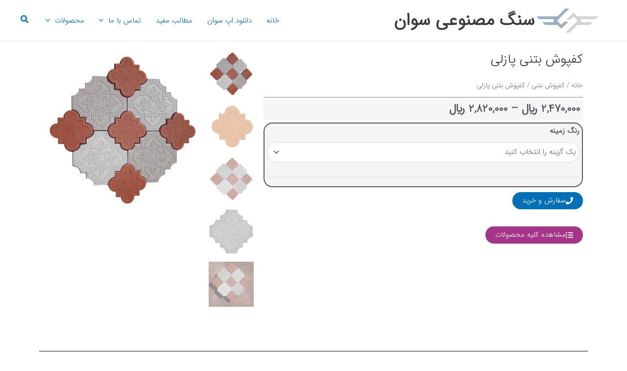

--- FILE ---
content_type: text/html; charset=UTF-8
request_url: https://sevan-stone.com/product/%DA%A9%D9%81%D9%BE%D9%88%D8%B4-%D9%BE%D8%A7%D8%B2%D9%84%DB%8C/
body_size: 59627
content:
<!DOCTYPE html>
<html dir="rtl" lang="fa-IR">
<head><meta charset="UTF-8"><script>if(navigator.userAgent.match(/MSIE|Internet Explorer/i)||navigator.userAgent.match(/Trident\/7\..*?rv:11/i)){var href=document.location.href;if(!href.match(/[?&]nowprocket/)){if(href.indexOf("?")==-1){if(href.indexOf("#")==-1){document.location.href=href+"?nowprocket=1"}else{document.location.href=href.replace("#","?nowprocket=1#")}}else{if(href.indexOf("#")==-1){document.location.href=href+"&nowprocket=1"}else{document.location.href=href.replace("#","&nowprocket=1#")}}}}</script><script>(()=>{class RocketLazyLoadScripts{constructor(){this.v="2.0.3",this.userEvents=["keydown","keyup","mousedown","mouseup","mousemove","mouseover","mouseenter","mouseout","mouseleave","touchmove","touchstart","touchend","touchcancel","wheel","click","dblclick","input","visibilitychange"],this.attributeEvents=["onblur","onclick","oncontextmenu","ondblclick","onfocus","onmousedown","onmouseenter","onmouseleave","onmousemove","onmouseout","onmouseover","onmouseup","onmousewheel","onscroll","onsubmit"]}async t(){this.i(),this.o(),/iP(ad|hone)/.test(navigator.userAgent)&&this.h(),this.u(),this.l(this),this.m(),this.k(this),this.p(this),this._(),await Promise.all([this.R(),this.L()]),this.lastBreath=Date.now(),this.S(this),this.P(),this.D(),this.O(),this.M(),await this.C(this.delayedScripts.normal),await this.C(this.delayedScripts.defer),await this.C(this.delayedScripts.async),this.F("domReady"),await this.T(),await this.j(),await this.I(),this.F("windowLoad"),await this.A(),window.dispatchEvent(new Event("rocket-allScriptsLoaded")),this.everythingLoaded=!0,this.lastTouchEnd&&await new Promise((t=>setTimeout(t,500-Date.now()+this.lastTouchEnd))),this.H(),this.F("all"),this.U(),this.W()}i(){this.CSPIssue=sessionStorage.getItem("rocketCSPIssue"),document.addEventListener("securitypolicyviolation",(t=>{this.CSPIssue||"script-src-elem"!==t.violatedDirective||"data"!==t.blockedURI||(this.CSPIssue=!0,sessionStorage.setItem("rocketCSPIssue",!0))}),{isRocket:!0})}o(){window.addEventListener("pageshow",(t=>{this.persisted=t.persisted,this.realWindowLoadedFired=!0}),{isRocket:!0}),window.addEventListener("pagehide",(()=>{this.onFirstUserAction=null}),{isRocket:!0})}h(){let t;function e(e){t=e}window.addEventListener("touchstart",e,{isRocket:!0}),window.addEventListener("touchend",(function i(o){Math.abs(o.changedTouches[0].pageX-t.changedTouches[0].pageX)<10&&Math.abs(o.changedTouches[0].pageY-t.changedTouches[0].pageY)<10&&o.timeStamp-t.timeStamp<200&&(o.target.dispatchEvent(new PointerEvent("click",{target:o.target,bubbles:!0,cancelable:!0,detail:1})),event.preventDefault(),window.removeEventListener("touchstart",e,{isRocket:!0}),window.removeEventListener("touchend",i,{isRocket:!0}))}),{isRocket:!0})}q(t){this.userActionTriggered||("mousemove"!==t.type||this.firstMousemoveIgnored?"keyup"===t.type||"mouseover"===t.type||"mouseout"===t.type||(this.userActionTriggered=!0,this.onFirstUserAction&&this.onFirstUserAction()):this.firstMousemoveIgnored=!0),"click"===t.type&&t.preventDefault(),this.savedUserEvents.length>0&&(t.stopPropagation(),t.stopImmediatePropagation()),"touchstart"===this.lastEvent&&"touchend"===t.type&&(this.lastTouchEnd=Date.now()),"click"===t.type&&(this.lastTouchEnd=0),this.lastEvent=t.type,this.savedUserEvents.push(t)}u(){this.savedUserEvents=[],this.userEventHandler=this.q.bind(this),this.userEvents.forEach((t=>window.addEventListener(t,this.userEventHandler,{passive:!1,isRocket:!0})))}U(){this.userEvents.forEach((t=>window.removeEventListener(t,this.userEventHandler,{passive:!1,isRocket:!0}))),this.savedUserEvents.forEach((t=>{t.target.dispatchEvent(new window[t.constructor.name](t.type,t))}))}m(){this.eventsMutationObserver=new MutationObserver((t=>{const e="return false";for(const i of t){if("attributes"===i.type){const t=i.target.getAttribute(i.attributeName);t&&t!==e&&(i.target.setAttribute("data-rocket-"+i.attributeName,t),i.target["rocket"+i.attributeName]=new Function("event",t),i.target.setAttribute(i.attributeName,e))}"childList"===i.type&&i.addedNodes.forEach((t=>{if(t.nodeType===Node.ELEMENT_NODE)for(const i of t.attributes)this.attributeEvents.includes(i.name)&&i.value&&""!==i.value&&(t.setAttribute("data-rocket-"+i.name,i.value),t["rocket"+i.name]=new Function("event",i.value),t.setAttribute(i.name,e))}))}})),this.eventsMutationObserver.observe(document,{subtree:!0,childList:!0,attributeFilter:this.attributeEvents})}H(){this.eventsMutationObserver.disconnect(),this.attributeEvents.forEach((t=>{document.querySelectorAll("[data-rocket-"+t+"]").forEach((e=>{e.setAttribute(t,e.getAttribute("data-rocket-"+t)),e.removeAttribute("data-rocket-"+t)}))}))}k(t){Object.defineProperty(HTMLElement.prototype,"onclick",{get(){return this.rocketonclick||null},set(e){this.rocketonclick=e,this.setAttribute(t.everythingLoaded?"onclick":"data-rocket-onclick","this.rocketonclick(event)")}})}S(t){function e(e,i){let o=e[i];e[i]=null,Object.defineProperty(e,i,{get:()=>o,set(s){t.everythingLoaded?o=s:e["rocket"+i]=o=s}})}e(document,"onreadystatechange"),e(window,"onload"),e(window,"onpageshow");try{Object.defineProperty(document,"readyState",{get:()=>t.rocketReadyState,set(e){t.rocketReadyState=e},configurable:!0}),document.readyState="loading"}catch(t){console.log("WPRocket DJE readyState conflict, bypassing")}}l(t){this.originalAddEventListener=EventTarget.prototype.addEventListener,this.originalRemoveEventListener=EventTarget.prototype.removeEventListener,this.savedEventListeners=[],EventTarget.prototype.addEventListener=function(e,i,o){o&&o.isRocket||!t.B(e,this)&&!t.userEvents.includes(e)||t.B(e,this)&&!t.userActionTriggered||e.startsWith("rocket-")||t.everythingLoaded?t.originalAddEventListener.call(this,e,i,o):t.savedEventListeners.push({target:this,remove:!1,type:e,func:i,options:o})},EventTarget.prototype.removeEventListener=function(e,i,o){o&&o.isRocket||!t.B(e,this)&&!t.userEvents.includes(e)||t.B(e,this)&&!t.userActionTriggered||e.startsWith("rocket-")||t.everythingLoaded?t.originalRemoveEventListener.call(this,e,i,o):t.savedEventListeners.push({target:this,remove:!0,type:e,func:i,options:o})}}F(t){"all"===t&&(EventTarget.prototype.addEventListener=this.originalAddEventListener,EventTarget.prototype.removeEventListener=this.originalRemoveEventListener),this.savedEventListeners=this.savedEventListeners.filter((e=>{let i=e.type,o=e.target||window;return"domReady"===t&&"DOMContentLoaded"!==i&&"readystatechange"!==i||("windowLoad"===t&&"load"!==i&&"readystatechange"!==i&&"pageshow"!==i||(this.B(i,o)&&(i="rocket-"+i),e.remove?o.removeEventListener(i,e.func,e.options):o.addEventListener(i,e.func,e.options),!1))}))}p(t){let e;function i(e){return t.everythingLoaded?e:e.split(" ").map((t=>"load"===t||t.startsWith("load.")?"rocket-jquery-load":t)).join(" ")}function o(o){function s(e){const s=o.fn[e];o.fn[e]=o.fn.init.prototype[e]=function(){return this[0]===window&&t.userActionTriggered&&("string"==typeof arguments[0]||arguments[0]instanceof String?arguments[0]=i(arguments[0]):"object"==typeof arguments[0]&&Object.keys(arguments[0]).forEach((t=>{const e=arguments[0][t];delete arguments[0][t],arguments[0][i(t)]=e}))),s.apply(this,arguments),this}}if(o&&o.fn&&!t.allJQueries.includes(o)){const e={DOMContentLoaded:[],"rocket-DOMContentLoaded":[]};for(const t in e)document.addEventListener(t,(()=>{e[t].forEach((t=>t()))}),{isRocket:!0});o.fn.ready=o.fn.init.prototype.ready=function(i){function s(){parseInt(o.fn.jquery)>2?setTimeout((()=>i.bind(document)(o))):i.bind(document)(o)}return t.realDomReadyFired?!t.userActionTriggered||t.fauxDomReadyFired?s():e["rocket-DOMContentLoaded"].push(s):e.DOMContentLoaded.push(s),o([])},s("on"),s("one"),s("off"),t.allJQueries.push(o)}e=o}t.allJQueries=[],o(window.jQuery),Object.defineProperty(window,"jQuery",{get:()=>e,set(t){o(t)}})}P(){const t=new Map;document.write=document.writeln=function(e){const i=document.currentScript,o=document.createRange(),s=i.parentElement;let n=t.get(i);void 0===n&&(n=i.nextSibling,t.set(i,n));const c=document.createDocumentFragment();o.setStart(c,0),c.appendChild(o.createContextualFragment(e)),s.insertBefore(c,n)}}async R(){return new Promise((t=>{this.userActionTriggered?t():this.onFirstUserAction=t}))}async L(){return new Promise((t=>{document.addEventListener("DOMContentLoaded",(()=>{this.realDomReadyFired=!0,t()}),{isRocket:!0})}))}async I(){return this.realWindowLoadedFired?Promise.resolve():new Promise((t=>{window.addEventListener("load",t,{isRocket:!0})}))}M(){this.pendingScripts=[];this.scriptsMutationObserver=new MutationObserver((t=>{for(const e of t)e.addedNodes.forEach((t=>{"SCRIPT"!==t.tagName||t.noModule||t.isWPRocket||this.pendingScripts.push({script:t,promise:new Promise((e=>{const i=()=>{const i=this.pendingScripts.findIndex((e=>e.script===t));i>=0&&this.pendingScripts.splice(i,1),e()};t.addEventListener("load",i,{isRocket:!0}),t.addEventListener("error",i,{isRocket:!0}),setTimeout(i,1e3)}))})}))})),this.scriptsMutationObserver.observe(document,{childList:!0,subtree:!0})}async j(){await this.J(),this.pendingScripts.length?(await this.pendingScripts[0].promise,await this.j()):this.scriptsMutationObserver.disconnect()}D(){this.delayedScripts={normal:[],async:[],defer:[]},document.querySelectorAll("script[type$=rocketlazyloadscript]").forEach((t=>{t.hasAttribute("data-rocket-src")?t.hasAttribute("async")&&!1!==t.async?this.delayedScripts.async.push(t):t.hasAttribute("defer")&&!1!==t.defer||"module"===t.getAttribute("data-rocket-type")?this.delayedScripts.defer.push(t):this.delayedScripts.normal.push(t):this.delayedScripts.normal.push(t)}))}async _(){await this.L();let t=[];document.querySelectorAll("script[type$=rocketlazyloadscript][data-rocket-src]").forEach((e=>{let i=e.getAttribute("data-rocket-src");if(i&&!i.startsWith("data:")){i.startsWith("//")&&(i=location.protocol+i);try{const o=new URL(i).origin;o!==location.origin&&t.push({src:o,crossOrigin:e.crossOrigin||"module"===e.getAttribute("data-rocket-type")})}catch(t){}}})),t=[...new Map(t.map((t=>[JSON.stringify(t),t]))).values()],this.N(t,"preconnect")}async $(t){if(await this.G(),!0!==t.noModule||!("noModule"in HTMLScriptElement.prototype))return new Promise((e=>{let i;function o(){(i||t).setAttribute("data-rocket-status","executed"),e()}try{if(navigator.userAgent.includes("Firefox/")||""===navigator.vendor||this.CSPIssue)i=document.createElement("script"),[...t.attributes].forEach((t=>{let e=t.nodeName;"type"!==e&&("data-rocket-type"===e&&(e="type"),"data-rocket-src"===e&&(e="src"),i.setAttribute(e,t.nodeValue))})),t.text&&(i.text=t.text),t.nonce&&(i.nonce=t.nonce),i.hasAttribute("src")?(i.addEventListener("load",o,{isRocket:!0}),i.addEventListener("error",(()=>{i.setAttribute("data-rocket-status","failed-network"),e()}),{isRocket:!0}),setTimeout((()=>{i.isConnected||e()}),1)):(i.text=t.text,o()),i.isWPRocket=!0,t.parentNode.replaceChild(i,t);else{const i=t.getAttribute("data-rocket-type"),s=t.getAttribute("data-rocket-src");i?(t.type=i,t.removeAttribute("data-rocket-type")):t.removeAttribute("type"),t.addEventListener("load",o,{isRocket:!0}),t.addEventListener("error",(i=>{this.CSPIssue&&i.target.src.startsWith("data:")?(console.log("WPRocket: CSP fallback activated"),t.removeAttribute("src"),this.$(t).then(e)):(t.setAttribute("data-rocket-status","failed-network"),e())}),{isRocket:!0}),s?(t.fetchPriority="high",t.removeAttribute("data-rocket-src"),t.src=s):t.src="data:text/javascript;base64,"+window.btoa(unescape(encodeURIComponent(t.text)))}}catch(i){t.setAttribute("data-rocket-status","failed-transform"),e()}}));t.setAttribute("data-rocket-status","skipped")}async C(t){const e=t.shift();return e?(e.isConnected&&await this.$(e),this.C(t)):Promise.resolve()}O(){this.N([...this.delayedScripts.normal,...this.delayedScripts.defer,...this.delayedScripts.async],"preload")}N(t,e){this.trash=this.trash||[];let i=!0;var o=document.createDocumentFragment();t.forEach((t=>{const s=t.getAttribute&&t.getAttribute("data-rocket-src")||t.src;if(s&&!s.startsWith("data:")){const n=document.createElement("link");n.href=s,n.rel=e,"preconnect"!==e&&(n.as="script",n.fetchPriority=i?"high":"low"),t.getAttribute&&"module"===t.getAttribute("data-rocket-type")&&(n.crossOrigin=!0),t.crossOrigin&&(n.crossOrigin=t.crossOrigin),t.integrity&&(n.integrity=t.integrity),t.nonce&&(n.nonce=t.nonce),o.appendChild(n),this.trash.push(n),i=!1}})),document.head.appendChild(o)}W(){this.trash.forEach((t=>t.remove()))}async T(){try{document.readyState="interactive"}catch(t){}this.fauxDomReadyFired=!0;try{await this.G(),document.dispatchEvent(new Event("rocket-readystatechange")),await this.G(),document.rocketonreadystatechange&&document.rocketonreadystatechange(),await this.G(),document.dispatchEvent(new Event("rocket-DOMContentLoaded")),await this.G(),window.dispatchEvent(new Event("rocket-DOMContentLoaded"))}catch(t){console.error(t)}}async A(){try{document.readyState="complete"}catch(t){}try{await this.G(),document.dispatchEvent(new Event("rocket-readystatechange")),await this.G(),document.rocketonreadystatechange&&document.rocketonreadystatechange(),await this.G(),window.dispatchEvent(new Event("rocket-load")),await this.G(),window.rocketonload&&window.rocketonload(),await this.G(),this.allJQueries.forEach((t=>t(window).trigger("rocket-jquery-load"))),await this.G();const t=new Event("rocket-pageshow");t.persisted=this.persisted,window.dispatchEvent(t),await this.G(),window.rocketonpageshow&&window.rocketonpageshow({persisted:this.persisted})}catch(t){console.error(t)}}async G(){Date.now()-this.lastBreath>45&&(await this.J(),this.lastBreath=Date.now())}async J(){return document.hidden?new Promise((t=>setTimeout(t))):new Promise((t=>requestAnimationFrame(t)))}B(t,e){return e===document&&"readystatechange"===t||(e===document&&"DOMContentLoaded"===t||(e===window&&"DOMContentLoaded"===t||(e===window&&"load"===t||e===window&&"pageshow"===t)))}static run(){(new RocketLazyLoadScripts).t()}}RocketLazyLoadScripts.run()})();</script>

<meta name="viewport" content="width=device-width, initial-scale=1">
	<link rel="profile" href="https://gmpg.org/xfn/11"> 
	<meta name='robots' content='index, follow, max-image-preview:large, max-snippet:-1, max-video-preview:-1' />
	<style>img:is([sizes="auto" i], [sizes^="auto," i]) { contain-intrinsic-size: 3000px 1500px }</style>
	
	<!-- This site is optimized with the Yoast SEO Premium plugin v25.5 (Yoast SEO v25.5) - https://yoast.com/wordpress/plugins/seo/ -->
	<title>کفپوش بتنی پازلی - سنگ مصنوعی سوان - تولید کننده انواع محصولات بتنی</title>
	<meta name="description" content="کفپوش بتنی پازلی - مدل گشنیزی - موزاییک پرسی - موزاییک پلیمری - کفپوش پلیمری پازلی - کف پوش ویبره ای - ضخامت 4 سانتیمتر - حیاط سازی و ویلاسازی" />
	<link rel="canonical" href="https://sevan-stone.com/product/کفپوش-پازلی/" />
	<meta property="og:locale" content="fa_IR" />
	<meta property="og:type" content="article" />
	<meta property="og:title" content="کفپوش بتنی پازلی" />
	<meta property="og:description" content="کفپوش بتنی پازلی - مدل گشنیزی - موزاییک پرسی - موزاییک پلیمری - کفپوش پلیمری پازلی - کف پوش ویبره ای - ضخامت 4 سانتیمتر - حیاط سازی و ویلاسازی" />
	<meta property="og:url" content="https://sevan-stone.com/product/کفپوش-پازلی/" />
	<meta property="og:site_name" content="سنگ مصنوعی سوان" />
	<meta property="article:publisher" content="http://facebook.com/sevanstoneindustry" />
	<meta property="article:modified_time" content="2025-11-02T07:47:27+00:00" />
	<meta property="og:image" content="https://sevan-stone.com/wp-content/uploads/2022/02/Puzzle12-Copy-Copy.jpg" />
	<meta property="og:image:width" content="795" />
	<meta property="og:image:height" content="800" />
	<meta property="og:image:type" content="image/jpeg" />
	<meta name="twitter:card" content="summary_large_image" />
	<meta name="twitter:label1" content="زمان تخمینی مطالعه" />
	<meta name="twitter:data1" content="5 دقیقه" />
	<script type="application/ld+json" class="yoast-schema-graph">{"@context":"https://schema.org","@graph":[{"@type":"WebPage","@id":"https://sevan-stone.com/product/%da%a9%d9%81%d9%be%d9%88%d8%b4-%d9%be%d8%a7%d8%b2%d9%84%db%8c/","url":"https://sevan-stone.com/product/%da%a9%d9%81%d9%be%d9%88%d8%b4-%d9%be%d8%a7%d8%b2%d9%84%db%8c/","name":"کفپوش بتنی پازلی - سنگ مصنوعی سوان - تولید کننده انواع محصولات بتنی","isPartOf":{"@id":"https://sevan-stone.com/#website"},"primaryImageOfPage":{"@id":"https://sevan-stone.com/product/%da%a9%d9%81%d9%be%d9%88%d8%b4-%d9%be%d8%a7%d8%b2%d9%84%db%8c/#primaryimage"},"image":{"@id":"https://sevan-stone.com/product/%da%a9%d9%81%d9%be%d9%88%d8%b4-%d9%be%d8%a7%d8%b2%d9%84%db%8c/#primaryimage"},"thumbnailUrl":"https://sevan-stone.com/wp-content/uploads/2022/02/Puzzle12-Copy-Copy.jpg","datePublished":"2025-08-03T12:06:30+00:00","dateModified":"2025-11-02T07:47:27+00:00","description":"کفپوش بتنی پازلی - مدل گشنیزی - موزاییک پرسی - موزاییک پلیمری - کفپوش پلیمری پازلی - کف پوش ویبره ای - ضخامت 4 سانتیمتر - حیاط سازی و ویلاسازی","breadcrumb":{"@id":"https://sevan-stone.com/product/%da%a9%d9%81%d9%be%d9%88%d8%b4-%d9%be%d8%a7%d8%b2%d9%84%db%8c/#breadcrumb"},"inLanguage":"fa-IR","potentialAction":[{"@type":"ReadAction","target":["https://sevan-stone.com/product/%da%a9%d9%81%d9%be%d9%88%d8%b4-%d9%be%d8%a7%d8%b2%d9%84%db%8c/"]}]},{"@type":"ImageObject","inLanguage":"fa-IR","@id":"https://sevan-stone.com/product/%da%a9%d9%81%d9%be%d9%88%d8%b4-%d9%be%d8%a7%d8%b2%d9%84%db%8c/#primaryimage","url":"https://sevan-stone.com/wp-content/uploads/2022/02/Puzzle12-Copy-Copy.jpg","contentUrl":"https://sevan-stone.com/wp-content/uploads/2022/02/Puzzle12-Copy-Copy.jpg","width":795,"height":800},{"@type":"BreadcrumbList","@id":"https://sevan-stone.com/product/%da%a9%d9%81%d9%be%d9%88%d8%b4-%d9%be%d8%a7%d8%b2%d9%84%db%8c/#breadcrumb","itemListElement":[{"@type":"ListItem","position":1,"name":"خانه","item":"https://sevan-stone.com/"},{"@type":"ListItem","position":2,"name":"فروشگاه","item":"https://sevan-stone.com/shop-2/"},{"@type":"ListItem","position":3,"name":"کفپوش بتنی پازلی"}]},{"@type":"WebSite","@id":"https://sevan-stone.com/#website","url":"https://sevan-stone.com/","name":"سنگ مصنوعی سوان","description":"تولید کننده انواع سنگ های مصنوعی و موزاییک های ویبره","publisher":{"@id":"https://sevan-stone.com/#organization"},"potentialAction":[{"@type":"SearchAction","target":{"@type":"EntryPoint","urlTemplate":"https://sevan-stone.com/?s={search_term_string}"},"query-input":{"@type":"PropertyValueSpecification","valueRequired":true,"valueName":"search_term_string"}}],"inLanguage":"fa-IR"},{"@type":"Organization","@id":"https://sevan-stone.com/#organization","name":"سنگ مصنوعی سوان","url":"https://sevan-stone.com/","logo":{"@type":"ImageObject","inLanguage":"fa-IR","@id":"https://sevan-stone.com/#/schema/logo/image/","url":"https://sevan-stone.com/wp-content/uploads/2017/08/Logo-Farsi.png","contentUrl":"https://sevan-stone.com/wp-content/uploads/2017/08/Logo-Farsi.png","width":4700,"height":3000,"caption":"سنگ مصنوعی سوان"},"image":{"@id":"https://sevan-stone.com/#/schema/logo/image/"},"sameAs":["http://facebook.com/sevanstoneindustry","http://instagram.com/sevanstoneindustry","http://linkedin.com/in/sevan-stone-81a594144/"],"description":"تولید و عرضه کننده انواع موزاییک های پلیمری، موزاییک پرسی، کفپوش های بتنی، جدول و نرده دورباغچه ای، جداول خیابانی، گوم و سایر محصولات بتنی","email":"info@sevan-stone.com","telephone":"00989133897765"}]}</script>
	<!-- / Yoast SEO Premium plugin. -->



<style id='cf-frontend-style-inline-css'>
@font-face {
	font-family: 'IRANSansFaNumLight-KhatamWP';
	font-style: normal;
	font-weight: 100;
	font-display: auto;
	font-fallback: IRANSansFaNumLight-KhatamWP;
	src: url('https://sevan-stone.com/wp-content/uploads/2022/07/IRANSansWebFaNum_Light.woff2') format('woff2'),
		url('https://sevan-stone.com/wp-content/uploads/2022/07/IRANSansWebFaNum_Light.woff') format('woff'),
		url('https://sevan-stone.com/wp-content/uploads/2022/07/IRANSansWebFaNum_Light.ttf') format('truetype'),
		url('https://sevan-stone.com/wp-content/uploads/2022/07/IRANSansWebFaNum_Light.eot?#iefix') format('embedded-opentype');
}
</style>
<link data-minify="1" rel='stylesheet' id='astra-theme-css-rtl-css' href='https://sevan-stone.com/wp-content/cache/min/1/wp-content/themes/astra/assets/css/minified/main.min-rtl.css?ver=1753689363' media='all' />
<style id='astra-theme-css-inline-css'>
:root{--ast-post-nav-space:0;--ast-container-default-xlg-padding:3em;--ast-container-default-lg-padding:3em;--ast-container-default-slg-padding:2em;--ast-container-default-md-padding:3em;--ast-container-default-sm-padding:3em;--ast-container-default-xs-padding:2.4em;--ast-container-default-xxs-padding:1.8em;--ast-code-block-background:#EEEEEE;--ast-comment-inputs-background:#FAFAFA;--ast-normal-container-width:1200px;--ast-narrow-container-width:750px;--ast-blog-title-font-weight:normal;--ast-blog-meta-weight:inherit;--ast-global-color-primary:var(--ast-global-color-5);--ast-global-color-secondary:var(--ast-global-color-4);--ast-global-color-alternate-background:var(--ast-global-color-7);--ast-global-color-subtle-background:var(--ast-global-color-6);--ast-bg-style-guide:#F8FAFC;--ast-shadow-style-guide:0px 0px 4px 0 #00000057;--ast-global-dark-bg-style:#fff;--ast-global-dark-lfs:#fbfbfb;--ast-widget-bg-color:#fafafa;--ast-wc-container-head-bg-color:#fbfbfb;--ast-title-layout-bg:#eeeeee;--ast-search-border-color:#e7e7e7;--ast-lifter-hover-bg:#e6e6e6;--ast-gallery-block-color:#000;--srfm-color-input-label:var(--ast-global-color-2);}html{font-size:93.75%;}a{color:var(--ast-global-color-0);}a:hover,a:focus{color:var(--ast-global-color-1);}body,button,input,select,textarea,.ast-button,.ast-custom-button{font-family:IRANSansFaNumLight-KhatamWP,IRANSansFaNumLight-KhatamWP;font-weight:inherit;font-size:15px;font-size:1rem;line-height:var(--ast-body-line-height,1.65em);}blockquote{color:var(--ast-global-color-3);}h1,.entry-content h1,h2,.entry-content h2,h3,.entry-content h3,h4,.entry-content h4,h5,.entry-content h5,h6,.entry-content h6,.site-title,.site-title a{font-weight:600;}.ast-site-identity .site-title a{color:var(--ast-global-color-2);}.site-title{font-size:35px;font-size:2.3333333333333rem;display:block;}header .custom-logo-link img{max-width:134px;width:134px;}.astra-logo-svg{width:134px;}.site-header .site-description{font-size:15px;font-size:1rem;display:none;}.entry-title{font-size:26px;font-size:1.7333333333333rem;}.archive .ast-article-post .ast-article-inner,.blog .ast-article-post .ast-article-inner,.archive .ast-article-post .ast-article-inner:hover,.blog .ast-article-post .ast-article-inner:hover{overflow:hidden;}h1,.entry-content h1{font-size:24px;font-size:1.6rem;font-weight:600;line-height:1.4em;}h2,.entry-content h2{font-size:22px;font-size:1.4666666666667rem;font-weight:600;line-height:1.3em;}h3,.entry-content h3{font-size:20px;font-size:1.3333333333333rem;font-weight:600;line-height:1.3em;}h4,.entry-content h4{font-size:18px;font-size:1.2rem;line-height:1.2em;font-weight:600;}h5,.entry-content h5{font-size:17px;font-size:1.1333333333333rem;line-height:1.2em;font-weight:600;}h6,.entry-content h6{font-size:16px;font-size:1.0666666666667rem;line-height:1.25em;font-weight:600;}::selection{background-color:var(--ast-global-color-0);color:#ffffff;}body,h1,.entry-title a,.entry-content h1,h2,.entry-content h2,h3,.entry-content h3,h4,.entry-content h4,h5,.entry-content h5,h6,.entry-content h6{color:var(--ast-global-color-3);}.tagcloud a:hover,.tagcloud a:focus,.tagcloud a.current-item{color:#ffffff;border-color:var(--ast-global-color-0);background-color:var(--ast-global-color-0);}input:focus,input[type="text"]:focus,input[type="email"]:focus,input[type="url"]:focus,input[type="password"]:focus,input[type="reset"]:focus,input[type="search"]:focus,textarea:focus{border-color:var(--ast-global-color-0);}input[type="radio"]:checked,input[type=reset],input[type="checkbox"]:checked,input[type="checkbox"]:hover:checked,input[type="checkbox"]:focus:checked,input[type=range]::-webkit-slider-thumb{border-color:var(--ast-global-color-0);background-color:var(--ast-global-color-0);box-shadow:none;}.site-footer a:hover + .post-count,.site-footer a:focus + .post-count{background:var(--ast-global-color-0);border-color:var(--ast-global-color-0);}.single .nav-links .nav-previous,.single .nav-links .nav-next{color:var(--ast-global-color-0);}.entry-meta,.entry-meta *{line-height:1.45;color:var(--ast-global-color-0);}.entry-meta a:not(.ast-button):hover,.entry-meta a:not(.ast-button):hover *,.entry-meta a:not(.ast-button):focus,.entry-meta a:not(.ast-button):focus *,.page-links > .page-link,.page-links .page-link:hover,.post-navigation a:hover{color:var(--ast-global-color-1);}#cat option,.secondary .calendar_wrap thead a,.secondary .calendar_wrap thead a:visited{color:var(--ast-global-color-0);}.secondary .calendar_wrap #today,.ast-progress-val span{background:var(--ast-global-color-0);}.secondary a:hover + .post-count,.secondary a:focus + .post-count{background:var(--ast-global-color-0);border-color:var(--ast-global-color-0);}.calendar_wrap #today > a{color:#ffffff;}.page-links .page-link,.single .post-navigation a{color:var(--ast-global-color-0);}.ast-search-menu-icon .search-form button.search-submit{padding:0 4px;}.ast-search-menu-icon form.search-form{padding-right:0;}.ast-search-menu-icon.slide-search input.search-field{width:0;}.ast-header-search .ast-search-menu-icon.ast-dropdown-active .search-form,.ast-header-search .ast-search-menu-icon.ast-dropdown-active .search-field:focus{transition:all 0.2s;}.search-form input.search-field:focus{outline:none;}.ast-archive-title{color:var(--ast-global-color-2);}.widget-title,.widget .wp-block-heading{font-size:21px;font-size:1.4rem;color:var(--ast-global-color-2);}.single .ast-author-details .author-title{color:var(--ast-global-color-1);}.ast-single-post .entry-content a,.ast-comment-content a:not(.ast-comment-edit-reply-wrap a),.woocommerce-js .woocommerce-product-details__short-description a{text-decoration:underline;}.ast-single-post .wp-block-button .wp-block-button__link,.ast-single-post .elementor-widget-button .elementor-button,.ast-single-post .entry-content .uagb-tab a,.ast-single-post .entry-content .uagb-ifb-cta a,.ast-single-post .entry-content .wp-block-uagb-buttons a,.ast-single-post .entry-content .uabb-module-content a,.ast-single-post .entry-content .uagb-post-grid a,.ast-single-post .entry-content .uagb-timeline a,.ast-single-post .entry-content .uagb-toc__wrap a,.ast-single-post .entry-content .uagb-taxomony-box a,.ast-single-post .entry-content .woocommerce a,.entry-content .wp-block-latest-posts > li > a,.ast-single-post .entry-content .wp-block-file__button,a.ast-post-filter-single,.ast-single-post .wp-block-buttons .wp-block-button.is-style-outline .wp-block-button__link,.ast-single-post .ast-comment-content .comment-reply-link,.ast-single-post .ast-comment-content .comment-edit-link,.entry-content [CLASS*="wc-block"] .wc-block-components-button,.entry-content [CLASS*="wc-block"] .wc-block-components-totals-coupon-link,.entry-content [CLASS*="wc-block"] .wc-block-components-product-name{text-decoration:none;}.ast-search-menu-icon.slide-search a:focus-visible:focus-visible,.astra-search-icon:focus-visible,#close:focus-visible,a:focus-visible,.ast-menu-toggle:focus-visible,.site .skip-link:focus-visible,.wp-block-loginout input:focus-visible,.wp-block-search.wp-block-search__button-inside .wp-block-search__inside-wrapper,.ast-header-navigation-arrow:focus-visible,.woocommerce .wc-proceed-to-checkout > .checkout-button:focus-visible,.woocommerce .woocommerce-MyAccount-navigation ul li a:focus-visible,.ast-orders-table__row .ast-orders-table__cell:focus-visible,.woocommerce .woocommerce-order-details .order-again > .button:focus-visible,.woocommerce .woocommerce-message a.button.wc-forward:focus-visible,.woocommerce #minus_qty:focus-visible,.woocommerce #plus_qty:focus-visible,a#ast-apply-coupon:focus-visible,.woocommerce .woocommerce-info a:focus-visible,.woocommerce .astra-shop-summary-wrap a:focus-visible,.woocommerce a.wc-forward:focus-visible,#ast-apply-coupon:focus-visible,.woocommerce-js .woocommerce-mini-cart-item a.remove:focus-visible,#close:focus-visible,.button.search-submit:focus-visible,#search_submit:focus,.normal-search:focus-visible,.ast-header-account-wrap:focus-visible,.woocommerce .ast-on-card-button.ast-quick-view-trigger:focus,.astra-cart-drawer-close:focus,.ast-single-variation:focus,.ast-woocommerce-product-gallery__image:focus,.ast-button:focus{outline-style:dotted;outline-color:inherit;outline-width:thin;}input:focus,input[type="text"]:focus,input[type="email"]:focus,input[type="url"]:focus,input[type="password"]:focus,input[type="reset"]:focus,input[type="search"]:focus,input[type="number"]:focus,textarea:focus,.wp-block-search__input:focus,[data-section="section-header-mobile-trigger"] .ast-button-wrap .ast-mobile-menu-trigger-minimal:focus,.ast-mobile-popup-drawer.active .menu-toggle-close:focus,.woocommerce-ordering select.orderby:focus,#ast-scroll-top:focus,#coupon_code:focus,.woocommerce-page #comment:focus,.woocommerce #reviews #respond input#submit:focus,.woocommerce a.add_to_cart_button:focus,.woocommerce .button.single_add_to_cart_button:focus,.woocommerce .woocommerce-cart-form button:focus,.woocommerce .woocommerce-cart-form__cart-item .quantity .qty:focus,.woocommerce .woocommerce-billing-fields .woocommerce-billing-fields__field-wrapper .woocommerce-input-wrapper > .input-text:focus,.woocommerce #order_comments:focus,.woocommerce #place_order:focus,.woocommerce .woocommerce-address-fields .woocommerce-address-fields__field-wrapper .woocommerce-input-wrapper > .input-text:focus,.woocommerce .woocommerce-MyAccount-content form button:focus,.woocommerce .woocommerce-MyAccount-content .woocommerce-EditAccountForm .woocommerce-form-row .woocommerce-Input.input-text:focus,.woocommerce .ast-woocommerce-container .woocommerce-pagination ul.page-numbers li a:focus,body #content .woocommerce form .form-row .select2-container--default .select2-selection--single:focus,#ast-coupon-code:focus,.woocommerce.woocommerce-js .quantity input[type=number]:focus,.woocommerce-js .woocommerce-mini-cart-item .quantity input[type=number]:focus,.woocommerce p#ast-coupon-trigger:focus{border-style:dotted;border-color:inherit;border-width:thin;}input{outline:none;}.woocommerce-js input[type=text]:focus,.woocommerce-js input[type=email]:focus,.woocommerce-js textarea:focus,input[type=number]:focus,.comments-area textarea#comment:focus,.comments-area textarea#comment:active,.comments-area .ast-comment-formwrap input[type="text"]:focus,.comments-area .ast-comment-formwrap input[type="text"]:active{outline-style:unset;outline-color:inherit;outline-width:thin;}.ast-logo-title-inline .site-logo-img{padding-right:1em;}.site-logo-img img{ transition:all 0.2s linear;}body .ast-oembed-container *{position:absolute;top:0;width:100%;height:100%;right:0;}body .wp-block-embed-pocket-casts .ast-oembed-container *{position:unset;}.ast-single-post-featured-section + article {margin-top: 2em;}.site-content .ast-single-post-featured-section img {width: 100%;overflow: hidden;object-fit: cover;}.ast-separate-container .site-content .ast-single-post-featured-section + article {margin-top: -80px;z-index: 9;position: relative;border-radius: 4px;}@media (min-width: 922px) {.ast-no-sidebar .site-content .ast-article-image-container--wide {margin-left: -120px;margin-right: -120px;max-width: unset;width: unset;}.ast-left-sidebar .site-content .ast-article-image-container--wide,.ast-right-sidebar .site-content .ast-article-image-container--wide {margin-left: -10px;margin-right: -10px;}.site-content .ast-article-image-container--full {margin-left: calc( -50vw + 50%);margin-right: calc( -50vw + 50%);max-width: 100vw;width: 100vw;}.ast-left-sidebar .site-content .ast-article-image-container--full,.ast-right-sidebar .site-content .ast-article-image-container--full {margin-left: -10px;margin-right: -10px;max-width: inherit;width: auto;}}.site > .ast-single-related-posts-container {margin-top: 0;}@media (min-width: 922px) {.ast-desktop .ast-container--narrow {max-width: var(--ast-narrow-container-width);margin: 0 auto;}}.ast-page-builder-template .hentry {margin: 0;}.ast-page-builder-template .site-content > .ast-container {max-width: 100%;padding: 0;}.ast-page-builder-template .site .site-content #primary {padding: 0;margin: 0;}.ast-page-builder-template .no-results {text-align: center;margin: 4em auto;}.ast-page-builder-template .ast-pagination {padding: 2em;}.ast-page-builder-template .entry-header.ast-no-title.ast-no-thumbnail {margin-top: 0;}.ast-page-builder-template .entry-header.ast-header-without-markup {margin-top: 0;margin-bottom: 0;}.ast-page-builder-template .entry-header.ast-no-title.ast-no-meta {margin-bottom: 0;}.ast-page-builder-template.single .post-navigation {padding-bottom: 2em;}.ast-page-builder-template.single-post .site-content > .ast-container {max-width: 100%;}.ast-page-builder-template .entry-header {margin-top: 2em;margin-left: auto;margin-right: auto;}.ast-single-post.ast-page-builder-template .site-main > article,.woocommerce.ast-page-builder-template .site-main {padding-top: 2em;padding-left: 20px;padding-right: 20px;}.ast-page-builder-template .ast-archive-description {margin: 2em auto 0;padding-left: 20px;padding-right: 20px;}.ast-page-builder-template .ast-row {margin-left: 0;margin-right: 0;}.single.ast-page-builder-template .entry-header + .entry-content,.single.ast-page-builder-template .ast-single-entry-banner + .site-content article .entry-content {margin-bottom: 2em;}@media(min-width: 921px) {.ast-page-builder-template.archive.ast-right-sidebar .ast-row article,.ast-page-builder-template.archive.ast-left-sidebar .ast-row article {padding-left: 0;padding-right: 0;}}@media (max-width:921.9px){#ast-desktop-header{display:none;}}@media (min-width:922px){#ast-mobile-header{display:none;}}@media( max-width: 420px ) {.single .nav-links .nav-previous,.single .nav-links .nav-next {width: 100%;text-align: center;}}.wp-block-buttons.aligncenter{justify-content:center;}@media (max-width:921px){.ast-theme-transparent-header #primary,.ast-theme-transparent-header #secondary{padding:0;}}@media (max-width:921px){.ast-plain-container.ast-no-sidebar #primary{padding:0;}}.ast-plain-container.ast-no-sidebar #primary{margin-top:0;margin-bottom:0;}@media (min-width:1200px){.ast-plain-container.ast-no-sidebar #primary{margin-top:60px;margin-bottom:60px;}}.wp-block-button.is-style-outline .wp-block-button__link{border-color:var(--ast-global-color-0);border-top-width:0px;border-right-width:0px;border-bottom-width:0px;border-left-width:0px;}div.wp-block-button.is-style-outline > .wp-block-button__link:not(.has-text-color),div.wp-block-button.wp-block-button__link.is-style-outline:not(.has-text-color){color:var(--ast-global-color-0);}.wp-block-button.is-style-outline .wp-block-button__link:hover,.wp-block-buttons .wp-block-button.is-style-outline .wp-block-button__link:focus,.wp-block-buttons .wp-block-button.is-style-outline > .wp-block-button__link:not(.has-text-color):hover,.wp-block-buttons .wp-block-button.wp-block-button__link.is-style-outline:not(.has-text-color):hover{color:#ffffff;background-color:var(--ast-global-color-1);border-color:var(--ast-global-color-1);}.post-page-numbers.current .page-link,.ast-pagination .page-numbers.current{color:#ffffff;border-color:var(--ast-global-color-0);background-color:var(--ast-global-color-0);}.wp-block-button.is-style-outline .wp-block-button__link{border-top-width:0px;border-right-width:0px;border-bottom-width:0px;border-left-width:0px;}.wp-block-button.is-style-outline .wp-block-button__link.wp-element-button,.ast-outline-button{border-color:var(--ast-global-color-0);font-family:inherit;font-weight:inherit;line-height:1em;border-top-left-radius:30px;border-top-right-radius:30px;border-bottom-right-radius:30px;border-bottom-left-radius:30px;}.wp-block-buttons .wp-block-button.is-style-outline > .wp-block-button__link:not(.has-text-color),.wp-block-buttons .wp-block-button.wp-block-button__link.is-style-outline:not(.has-text-color),.ast-outline-button{color:var(--ast-global-color-0);}.wp-block-button.is-style-outline .wp-block-button__link:hover,.wp-block-buttons .wp-block-button.is-style-outline .wp-block-button__link:focus,.wp-block-buttons .wp-block-button.is-style-outline > .wp-block-button__link:not(.has-text-color):hover,.wp-block-buttons .wp-block-button.wp-block-button__link.is-style-outline:not(.has-text-color):hover,.ast-outline-button:hover,.ast-outline-button:focus,.wp-block-uagb-buttons-child .uagb-buttons-repeater.ast-outline-button:hover,.wp-block-uagb-buttons-child .uagb-buttons-repeater.ast-outline-button:focus{color:#ffffff;background-color:var(--ast-global-color-1);border-color:var(--ast-global-color-1);}.wp-block-button .wp-block-button__link.wp-element-button.is-style-outline:not(.has-background),.wp-block-button.is-style-outline>.wp-block-button__link.wp-element-button:not(.has-background),.ast-outline-button{background-color:transparent;}.entry-content[data-ast-blocks-layout] > figure{margin-bottom:1em;}h1.widget-title{font-weight:600;}h2.widget-title{font-weight:600;}h3.widget-title{font-weight:600;}.elementor-widget-container .elementor-loop-container .e-loop-item[data-elementor-type="loop-item"]{width:100%;} .ast-desktop .review-count{margin-left:-40px;margin-right:auto;}#page{display:flex;flex-direction:column;min-height:100vh;}.ast-404-layout-1 h1.page-title{color:var(--ast-global-color-2);}.single .post-navigation a{line-height:1em;height:inherit;}.error-404 .page-sub-title{font-size:1.5rem;font-weight:inherit;}.search .site-content .content-area .search-form{margin-bottom:0;}#page .site-content{flex-grow:1;}.widget{margin-bottom:1.25em;}#secondary li{line-height:1.5em;}#secondary .wp-block-group h2{margin-bottom:0.7em;}#secondary h2{font-size:1.7rem;}.ast-separate-container .ast-article-post,.ast-separate-container .ast-article-single,.ast-separate-container .comment-respond{padding:3em;}.ast-separate-container .ast-article-single .ast-article-single{padding:0;}.ast-article-single .wp-block-post-template-is-layout-grid{padding-right:0;}.ast-separate-container .comments-title,.ast-narrow-container .comments-title{padding:1.5em 2em;}.ast-page-builder-template .comment-form-textarea,.ast-comment-formwrap .ast-grid-common-col{padding:0;}.ast-comment-formwrap{padding:0;display:inline-flex;column-gap:20px;width:100%;margin-left:0;margin-right:0;}.comments-area textarea#comment:focus,.comments-area textarea#comment:active,.comments-area .ast-comment-formwrap input[type="text"]:focus,.comments-area .ast-comment-formwrap input[type="text"]:active {box-shadow:none;outline:none;}.archive.ast-page-builder-template .entry-header{margin-top:2em;}.ast-page-builder-template .ast-comment-formwrap{width:100%;}.entry-title{margin-bottom:0.5em;}.ast-archive-description p{font-size:inherit;font-weight:inherit;line-height:inherit;}.ast-separate-container .ast-comment-list li.depth-1,.hentry{margin-bottom:2em;}@media (min-width:921px){.ast-left-sidebar.ast-page-builder-template #secondary,.archive.ast-right-sidebar.ast-page-builder-template .site-main{padding-right:20px;padding-left:20px;}}@media (max-width:544px){.ast-comment-formwrap.ast-row{column-gap:10px;display:inline-block;}#ast-commentform .ast-grid-common-col{position:relative;width:100%;}}@media (min-width:1201px){.ast-separate-container .ast-article-post,.ast-separate-container .ast-article-single,.ast-separate-container .ast-author-box,.ast-separate-container .ast-404-layout-1,.ast-separate-container .no-results{padding:3em;}}@media (max-width:921px){.ast-separate-container #primary,.ast-separate-container #secondary{padding:1.5em 0;}#primary,#secondary{padding:1.5em 0;margin:0;}.ast-left-sidebar #content > .ast-container{display:flex;flex-direction:column-reverse;width:100%;}}@media (min-width:922px){.ast-separate-container.ast-right-sidebar #primary,.ast-separate-container.ast-left-sidebar #primary{border:0;}.search-no-results.ast-separate-container #primary{margin-bottom:4em;}}.elementor-widget-button .elementor-button{border-style:solid;text-decoration:none;border-top-width:0px;border-right-width:0px;border-left-width:0px;border-bottom-width:0px;}body .elementor-button.elementor-size-sm,body .elementor-button.elementor-size-xs,body .elementor-button.elementor-size-md,body .elementor-button.elementor-size-lg,body .elementor-button.elementor-size-xl,body .elementor-button{border-top-left-radius:30px;border-top-right-radius:30px;border-bottom-right-radius:30px;border-bottom-left-radius:30px;padding-top:10px;padding-right:20px;padding-bottom:10px;padding-left:20px;}.elementor-widget-button .elementor-button{border-color:var(--ast-global-color-0);background-color:var(--ast-global-color-0);}.elementor-widget-button .elementor-button:hover,.elementor-widget-button .elementor-button:focus{color:#ffffff;background-color:var(--ast-global-color-1);border-color:var(--ast-global-color-1);}.wp-block-button .wp-block-button__link ,.elementor-widget-button .elementor-button,.elementor-widget-button .elementor-button:visited{color:#ffffff;}.elementor-widget-button .elementor-button{line-height:1em;}.wp-block-button .wp-block-button__link:hover,.wp-block-button .wp-block-button__link:focus{color:#ffffff;background-color:var(--ast-global-color-1);border-color:var(--ast-global-color-1);}.elementor-widget-heading h1.elementor-heading-title{line-height:1.4em;}.elementor-widget-heading h2.elementor-heading-title{line-height:1.3em;}.elementor-widget-heading h3.elementor-heading-title{line-height:1.3em;}.elementor-widget-heading h4.elementor-heading-title{line-height:1.2em;}.elementor-widget-heading h5.elementor-heading-title{line-height:1.2em;}.elementor-widget-heading h6.elementor-heading-title{line-height:1.25em;}.wp-block-button .wp-block-button__link,.wp-block-search .wp-block-search__button,body .wp-block-file .wp-block-file__button{border-style:solid;border-top-width:0px;border-right-width:0px;border-left-width:0px;border-bottom-width:0px;border-color:var(--ast-global-color-0);background-color:var(--ast-global-color-0);color:#ffffff;font-family:inherit;font-weight:inherit;line-height:1em;border-top-left-radius:30px;border-top-right-radius:30px;border-bottom-right-radius:30px;border-bottom-left-radius:30px;padding-top:10px;padding-right:20px;padding-bottom:10px;padding-left:20px;}.menu-toggle,button,.ast-button,.ast-custom-button,.button,input#submit,input[type="button"],input[type="submit"],input[type="reset"],form[CLASS*="wp-block-search__"].wp-block-search .wp-block-search__inside-wrapper .wp-block-search__button,body .wp-block-file .wp-block-file__button,.search .search-submit{border-style:solid;border-top-width:0px;border-right-width:0px;border-left-width:0px;border-bottom-width:0px;color:#ffffff;border-color:var(--ast-global-color-0);background-color:var(--ast-global-color-0);padding-top:10px;padding-right:20px;padding-bottom:10px;padding-left:20px;font-family:inherit;font-weight:inherit;line-height:1em;border-top-left-radius:30px;border-top-right-radius:30px;border-bottom-right-radius:30px;border-bottom-left-radius:30px;}button:focus,.menu-toggle:hover,button:hover,.ast-button:hover,.ast-custom-button:hover .button:hover,.ast-custom-button:hover ,input[type=reset]:hover,input[type=reset]:focus,input#submit:hover,input#submit:focus,input[type="button"]:hover,input[type="button"]:focus,input[type="submit"]:hover,input[type="submit"]:focus,form[CLASS*="wp-block-search__"].wp-block-search .wp-block-search__inside-wrapper .wp-block-search__button:hover,form[CLASS*="wp-block-search__"].wp-block-search .wp-block-search__inside-wrapper .wp-block-search__button:focus,body .wp-block-file .wp-block-file__button:hover,body .wp-block-file .wp-block-file__button:focus{color:#ffffff;background-color:var(--ast-global-color-1);border-color:var(--ast-global-color-1);}form[CLASS*="wp-block-search__"].wp-block-search .wp-block-search__inside-wrapper .wp-block-search__button.has-icon{padding-top:calc(10px - 3px);padding-right:calc(20px - 3px);padding-bottom:calc(10px - 3px);padding-left:calc(20px - 3px);}@media (max-width:921px){.ast-mobile-header-stack .main-header-bar .ast-search-menu-icon{display:inline-block;}.ast-header-break-point.ast-header-custom-item-outside .ast-mobile-header-stack .main-header-bar .ast-search-icon{margin:0;}.ast-comment-avatar-wrap img{max-width:2.5em;}.ast-comment-meta{padding:0 1.8888em 1.3333em;}.ast-separate-container .ast-comment-list li.depth-1{padding:1.5em 2.14em;}.ast-separate-container .comment-respond{padding:2em 2.14em;}}@media (min-width:544px){.ast-container{max-width:100%;}}@media (max-width:544px){.ast-separate-container .ast-article-post,.ast-separate-container .ast-article-single,.ast-separate-container .comments-title,.ast-separate-container .ast-archive-description{padding:1.5em 1em;}.ast-separate-container #content .ast-container{padding-left:0.54em;padding-right:0.54em;}.ast-separate-container .ast-comment-list .bypostauthor{padding:.5em;}.ast-search-menu-icon.ast-dropdown-active .search-field{width:170px;}} #ast-mobile-header .ast-site-header-cart-li a{pointer-events:none;}.ast-separate-container{background-color:var(--ast-global-color-4);}@media (max-width:921px){.site-title{display:block;}.site-header .site-description{display:none;}h1,.entry-content h1{font-size:30px;}h2,.entry-content h2{font-size:25px;}h3,.entry-content h3{font-size:20px;}}@media (max-width:544px){.site-title{display:none;}.site-header .site-description{display:none;}h1,.entry-content h1{font-size:30px;}h2,.entry-content h2{font-size:25px;}h3,.entry-content h3{font-size:20px;}header .custom-logo-link img,.ast-header-break-point .site-branding img,.ast-header-break-point .custom-logo-link img{max-width:100px;width:100px;}.astra-logo-svg{width:100px;}.ast-header-break-point .site-logo-img .custom-mobile-logo-link img{max-width:100px;}}@media (max-width:921px){html{font-size:85.5%;}}@media (max-width:544px){html{font-size:85.5%;}}@media (min-width:922px){.ast-container{max-width:1240px;}}@media (min-width:922px){.site-content .ast-container{display:flex;}}@media (max-width:921px){.site-content .ast-container{flex-direction:column;}}@media (min-width:922px){.main-header-menu .sub-menu .menu-item.ast-left-align-sub-menu:hover > .sub-menu,.main-header-menu .sub-menu .menu-item.ast-left-align-sub-menu.focus > .sub-menu{margin-left:-0px;}}.site .comments-area{padding-bottom:3em;}.footer-widget-area[data-section^="section-fb-html-"] .ast-builder-html-element{text-align:center;}.wp-block-file {display: flex;align-items: center;flex-wrap: wrap;justify-content: space-between;}.wp-block-pullquote {border: none;}.wp-block-pullquote blockquote::before {content: "\201D";font-family: "Helvetica",sans-serif;display: flex;transform: rotate( 180deg );font-size: 6rem;font-style: normal;line-height: 1;font-weight: bold;align-items: center;justify-content: center;}.has-text-align-right > blockquote::before {justify-content: flex-start;}.has-text-align-left > blockquote::before {justify-content: flex-end;}figure.wp-block-pullquote.is-style-solid-color blockquote {max-width: 100%;text-align: inherit;}:root {--wp--custom--ast-default-block-top-padding: 3em;--wp--custom--ast-default-block-right-padding: 3em;--wp--custom--ast-default-block-bottom-padding: 3em;--wp--custom--ast-default-block-left-padding: 3em;--wp--custom--ast-container-width: 1200px;--wp--custom--ast-content-width-size: 1200px;--wp--custom--ast-wide-width-size: calc(1200px + var(--wp--custom--ast-default-block-left-padding) + var(--wp--custom--ast-default-block-right-padding));}.ast-narrow-container {--wp--custom--ast-content-width-size: 750px;--wp--custom--ast-wide-width-size: 750px;}@media(max-width: 921px) {:root {--wp--custom--ast-default-block-top-padding: 3em;--wp--custom--ast-default-block-right-padding: 2em;--wp--custom--ast-default-block-bottom-padding: 3em;--wp--custom--ast-default-block-left-padding: 2em;}}@media(max-width: 544px) {:root {--wp--custom--ast-default-block-top-padding: 3em;--wp--custom--ast-default-block-right-padding: 1.5em;--wp--custom--ast-default-block-bottom-padding: 3em;--wp--custom--ast-default-block-left-padding: 1.5em;}}.entry-content > .wp-block-group,.entry-content > .wp-block-cover,.entry-content > .wp-block-columns {padding-top: var(--wp--custom--ast-default-block-top-padding);padding-right: var(--wp--custom--ast-default-block-right-padding);padding-bottom: var(--wp--custom--ast-default-block-bottom-padding);padding-left: var(--wp--custom--ast-default-block-left-padding);}.ast-plain-container.ast-no-sidebar .entry-content > .alignfull,.ast-page-builder-template .ast-no-sidebar .entry-content > .alignfull {margin-left: calc( -50vw + 50%);margin-right: calc( -50vw + 50%);max-width: 100vw;width: 100vw;}.ast-plain-container.ast-no-sidebar .entry-content .alignfull .alignfull,.ast-page-builder-template.ast-no-sidebar .entry-content .alignfull .alignfull,.ast-plain-container.ast-no-sidebar .entry-content .alignfull .alignwide,.ast-page-builder-template.ast-no-sidebar .entry-content .alignfull .alignwide,.ast-plain-container.ast-no-sidebar .entry-content .alignwide .alignfull,.ast-page-builder-template.ast-no-sidebar .entry-content .alignwide .alignfull,.ast-plain-container.ast-no-sidebar .entry-content .alignwide .alignwide,.ast-page-builder-template.ast-no-sidebar .entry-content .alignwide .alignwide,.ast-plain-container.ast-no-sidebar .entry-content .wp-block-column .alignfull,.ast-page-builder-template.ast-no-sidebar .entry-content .wp-block-column .alignfull,.ast-plain-container.ast-no-sidebar .entry-content .wp-block-column .alignwide,.ast-page-builder-template.ast-no-sidebar .entry-content .wp-block-column .alignwide {margin-left: auto;margin-right: auto;width: 100%;}[data-ast-blocks-layout] .wp-block-separator:not(.is-style-dots) {height: 0;}[data-ast-blocks-layout] .wp-block-separator {margin: 20px auto;}[data-ast-blocks-layout] .wp-block-separator:not(.is-style-wide):not(.is-style-dots) {max-width: 100px;}[data-ast-blocks-layout] .wp-block-separator.has-background {padding: 0;}.entry-content[data-ast-blocks-layout] > * {max-width: var(--wp--custom--ast-content-width-size);margin-left: auto;margin-right: auto;}.entry-content[data-ast-blocks-layout] > .alignwide {max-width: var(--wp--custom--ast-wide-width-size);}.entry-content[data-ast-blocks-layout] .alignfull {max-width: none;}.entry-content .wp-block-columns {margin-bottom: 0;}blockquote {margin: 1.5em;border-color: rgba(0,0,0,0.05);}.wp-block-quote:not(.has-text-align-right):not(.has-text-align-center) {border-right: 5px solid rgba(0,0,0,0.05);}.has-text-align-right > blockquote,blockquote.has-text-align-right {border-left: 5px solid rgba(0,0,0,0.05);}.has-text-align-left > blockquote,blockquote.has-text-align-left {border-right: 5px solid rgba(0,0,0,0.05);}.wp-block-site-tagline,.wp-block-latest-posts .read-more {margin-top: 15px;}.wp-block-loginout p label {display: block;}.wp-block-loginout p:not(.login-remember):not(.login-submit) input {width: 100%;}.wp-block-loginout input:focus {border-color: transparent;}.wp-block-loginout input:focus {outline: thin dotted;}.entry-content .wp-block-media-text .wp-block-media-text__content {padding: 0 0 0 8%;}.entry-content .wp-block-media-text.has-media-on-the-right .wp-block-media-text__content {padding: 0 8% 0 0;}.entry-content .wp-block-media-text.has-background .wp-block-media-text__content {padding: 8%;}.entry-content .wp-block-cover:not([class*="background-color"]):not(.has-text-color.has-link-color) .wp-block-cover__inner-container,.entry-content .wp-block-cover:not([class*="background-color"]) .wp-block-cover-image-text,.entry-content .wp-block-cover:not([class*="background-color"]) .wp-block-cover-text,.entry-content .wp-block-cover-image:not([class*="background-color"]) .wp-block-cover__inner-container,.entry-content .wp-block-cover-image:not([class*="background-color"]) .wp-block-cover-image-text,.entry-content .wp-block-cover-image:not([class*="background-color"]) .wp-block-cover-text {color: var(--ast-global-color-primary,var(--ast-global-color-5));}.wp-block-loginout .login-remember input {width: 1.1rem;height: 1.1rem;margin: 0 5px 4px 0;vertical-align: middle;}.wp-block-latest-posts > li > *:first-child,.wp-block-latest-posts:not(.is-grid) > li:first-child {margin-top: 0;}.entry-content > .wp-block-buttons,.entry-content > .wp-block-uagb-buttons {margin-bottom: 1.5em;}.wp-block-search__inside-wrapper .wp-block-search__input {padding: 0 10px;color: var(--ast-global-color-3);background: var(--ast-global-color-primary,var(--ast-global-color-5));border-color: var(--ast-border-color);}.wp-block-latest-posts .read-more {margin-bottom: 1.5em;}.wp-block-search__no-button .wp-block-search__inside-wrapper .wp-block-search__input {padding-top: 5px;padding-bottom: 5px;}.wp-block-latest-posts .wp-block-latest-posts__post-date,.wp-block-latest-posts .wp-block-latest-posts__post-author {font-size: 1rem;}.wp-block-latest-posts > li > *,.wp-block-latest-posts:not(.is-grid) > li {margin-top: 12px;margin-bottom: 12px;}.ast-page-builder-template .entry-content[data-ast-blocks-layout] > *,.ast-page-builder-template .entry-content[data-ast-blocks-layout] > .alignfull:not(.wp-block-group):not(.uagb-is-root-container) > * {max-width: none;}.ast-page-builder-template .entry-content[data-ast-blocks-layout] > .alignwide:not(.uagb-is-root-container) > * {max-width: var(--wp--custom--ast-wide-width-size);}.ast-page-builder-template .entry-content[data-ast-blocks-layout] > .inherit-container-width > *,.ast-page-builder-template .entry-content[data-ast-blocks-layout] > *:not(.wp-block-group):not(.uagb-is-root-container) > *,.entry-content[data-ast-blocks-layout] > .wp-block-cover .wp-block-cover__inner-container {max-width: var(--wp--custom--ast-content-width-size) ;margin-left: auto;margin-right: auto;}.entry-content[data-ast-blocks-layout] .wp-block-cover:not(.alignleft):not(.alignright) {width: auto;}@media(max-width: 1200px) {.ast-separate-container .entry-content > .alignfull,.ast-separate-container .entry-content[data-ast-blocks-layout] > .alignwide,.ast-plain-container .entry-content[data-ast-blocks-layout] > .alignwide,.ast-plain-container .entry-content .alignfull {margin-left: calc(-1 * min(var(--ast-container-default-xlg-padding),20px)) ;margin-right: calc(-1 * min(var(--ast-container-default-xlg-padding),20px));}}@media(min-width: 1201px) {.ast-separate-container .entry-content > .alignfull {margin-left: calc(-1 * var(--ast-container-default-xlg-padding) );margin-right: calc(-1 * var(--ast-container-default-xlg-padding) );}.ast-separate-container .entry-content[data-ast-blocks-layout] > .alignwide,.ast-plain-container .entry-content[data-ast-blocks-layout] > .alignwide {margin-left: calc(-1 * var(--wp--custom--ast-default-block-left-padding) );margin-right: calc(-1 * var(--wp--custom--ast-default-block-right-padding) );}}@media(min-width: 921px) {.ast-separate-container .entry-content .wp-block-group.alignwide:not(.inherit-container-width) > :where(:not(.alignleft):not(.alignright)),.ast-plain-container .entry-content .wp-block-group.alignwide:not(.inherit-container-width) > :where(:not(.alignleft):not(.alignright)) {max-width: calc( var(--wp--custom--ast-content-width-size) + 80px );}.ast-plain-container.ast-right-sidebar .entry-content[data-ast-blocks-layout] .alignfull,.ast-plain-container.ast-left-sidebar .entry-content[data-ast-blocks-layout] .alignfull {margin-left: -60px;margin-right: -60px;}}@media(min-width: 544px) {.entry-content > .alignleft {margin-left: 20px;}.entry-content > .alignright {margin-right: 20px;}}@media (max-width:544px){.wp-block-columns .wp-block-column:not(:last-child){margin-bottom:20px;}.wp-block-latest-posts{margin:0;}}@media( max-width: 600px ) {.entry-content .wp-block-media-text .wp-block-media-text__content,.entry-content .wp-block-media-text.has-media-on-the-right .wp-block-media-text__content {padding: 8% 0 0;}.entry-content .wp-block-media-text.has-background .wp-block-media-text__content {padding: 8%;}}.ast-narrow-container .site-content .wp-block-uagb-image--align-full .wp-block-uagb-image__figure {max-width: 100%;margin-left: auto;margin-right: auto;}:root .has-ast-global-color-0-color{color:var(--ast-global-color-0);}:root .has-ast-global-color-0-background-color{background-color:var(--ast-global-color-0);}:root .wp-block-button .has-ast-global-color-0-color{color:var(--ast-global-color-0);}:root .wp-block-button .has-ast-global-color-0-background-color{background-color:var(--ast-global-color-0);}:root .has-ast-global-color-1-color{color:var(--ast-global-color-1);}:root .has-ast-global-color-1-background-color{background-color:var(--ast-global-color-1);}:root .wp-block-button .has-ast-global-color-1-color{color:var(--ast-global-color-1);}:root .wp-block-button .has-ast-global-color-1-background-color{background-color:var(--ast-global-color-1);}:root .has-ast-global-color-2-color{color:var(--ast-global-color-2);}:root .has-ast-global-color-2-background-color{background-color:var(--ast-global-color-2);}:root .wp-block-button .has-ast-global-color-2-color{color:var(--ast-global-color-2);}:root .wp-block-button .has-ast-global-color-2-background-color{background-color:var(--ast-global-color-2);}:root .has-ast-global-color-3-color{color:var(--ast-global-color-3);}:root .has-ast-global-color-3-background-color{background-color:var(--ast-global-color-3);}:root .wp-block-button .has-ast-global-color-3-color{color:var(--ast-global-color-3);}:root .wp-block-button .has-ast-global-color-3-background-color{background-color:var(--ast-global-color-3);}:root .has-ast-global-color-4-color{color:var(--ast-global-color-4);}:root .has-ast-global-color-4-background-color{background-color:var(--ast-global-color-4);}:root .wp-block-button .has-ast-global-color-4-color{color:var(--ast-global-color-4);}:root .wp-block-button .has-ast-global-color-4-background-color{background-color:var(--ast-global-color-4);}:root .has-ast-global-color-5-color{color:var(--ast-global-color-5);}:root .has-ast-global-color-5-background-color{background-color:var(--ast-global-color-5);}:root .wp-block-button .has-ast-global-color-5-color{color:var(--ast-global-color-5);}:root .wp-block-button .has-ast-global-color-5-background-color{background-color:var(--ast-global-color-5);}:root .has-ast-global-color-6-color{color:var(--ast-global-color-6);}:root .has-ast-global-color-6-background-color{background-color:var(--ast-global-color-6);}:root .wp-block-button .has-ast-global-color-6-color{color:var(--ast-global-color-6);}:root .wp-block-button .has-ast-global-color-6-background-color{background-color:var(--ast-global-color-6);}:root .has-ast-global-color-7-color{color:var(--ast-global-color-7);}:root .has-ast-global-color-7-background-color{background-color:var(--ast-global-color-7);}:root .wp-block-button .has-ast-global-color-7-color{color:var(--ast-global-color-7);}:root .wp-block-button .has-ast-global-color-7-background-color{background-color:var(--ast-global-color-7);}:root .has-ast-global-color-8-color{color:var(--ast-global-color-8);}:root .has-ast-global-color-8-background-color{background-color:var(--ast-global-color-8);}:root .wp-block-button .has-ast-global-color-8-color{color:var(--ast-global-color-8);}:root .wp-block-button .has-ast-global-color-8-background-color{background-color:var(--ast-global-color-8);}:root{--ast-global-color-0:#0170B9;--ast-global-color-1:#3a3a3a;--ast-global-color-2:#3a3a3a;--ast-global-color-3:#4B4F58;--ast-global-color-4:#F5F5F5;--ast-global-color-5:#FFFFFF;--ast-global-color-6:#E5E5E5;--ast-global-color-7:#424242;--ast-global-color-8:#000000;}:root {--ast-border-color : #dddddd;}.ast-breadcrumbs .trail-browse,.ast-breadcrumbs .trail-items,.ast-breadcrumbs .trail-items li{display:inline-block;margin:0;padding:0;border:none;background:inherit;text-indent:0;text-decoration:none;}.ast-breadcrumbs .trail-browse{font-size:inherit;font-style:inherit;font-weight:inherit;color:inherit;}.ast-breadcrumbs .trail-items{list-style:none;}.trail-items li::after{padding:0 0.3em;content:"\00bb";}.trail-items li:last-of-type::after{display:none;}h1,.entry-content h1,h2,.entry-content h2,h3,.entry-content h3,h4,.entry-content h4,h5,.entry-content h5,h6,.entry-content h6{color:var(--ast-global-color-2);}.entry-title a{color:var(--ast-global-color-2);}@media (max-width:921px){.ast-builder-grid-row-container.ast-builder-grid-row-tablet-3-firstrow .ast-builder-grid-row > *:first-child,.ast-builder-grid-row-container.ast-builder-grid-row-tablet-3-lastrow .ast-builder-grid-row > *:last-child{grid-column:1 / -1;}}@media (max-width:544px){.ast-builder-grid-row-container.ast-builder-grid-row-mobile-3-firstrow .ast-builder-grid-row > *:first-child,.ast-builder-grid-row-container.ast-builder-grid-row-mobile-3-lastrow .ast-builder-grid-row > *:last-child{grid-column:1 / -1;}}.ast-builder-layout-element[data-section="title_tagline"]{display:flex;}@media (max-width:921px){.ast-header-break-point .ast-builder-layout-element[data-section="title_tagline"]{display:flex;}}@media (max-width:544px){.ast-header-break-point .ast-builder-layout-element[data-section="title_tagline"]{display:flex;}}.ast-builder-menu-1{font-family:inherit;font-weight:inherit;}.ast-builder-menu-1 .sub-menu,.ast-builder-menu-1 .inline-on-mobile .sub-menu{border-top-width:2px;border-bottom-width:0px;border-right-width:0px;border-left-width:0px;border-color:var(--ast-global-color-0);border-style:solid;}.ast-builder-menu-1 .sub-menu .sub-menu{top:-2px;}.ast-builder-menu-1 .main-header-menu > .menu-item > .sub-menu,.ast-builder-menu-1 .main-header-menu > .menu-item > .astra-full-megamenu-wrapper{margin-top:0px;}.ast-desktop .ast-builder-menu-1 .main-header-menu > .menu-item > .sub-menu:before,.ast-desktop .ast-builder-menu-1 .main-header-menu > .menu-item > .astra-full-megamenu-wrapper:before{height:calc( 0px + 2px + 5px );}.ast-desktop .ast-builder-menu-1 .menu-item .sub-menu .menu-link{border-style:none;}@media (max-width:921px){.ast-header-break-point .ast-builder-menu-1 .menu-item.menu-item-has-children > .ast-menu-toggle{top:0;}.ast-builder-menu-1 .inline-on-mobile .menu-item.menu-item-has-children > .ast-menu-toggle{left:-15px;}.ast-builder-menu-1 .menu-item-has-children > .menu-link:after{content:unset;}.ast-builder-menu-1 .main-header-menu > .menu-item > .sub-menu,.ast-builder-menu-1 .main-header-menu > .menu-item > .astra-full-megamenu-wrapper{margin-top:0;}}@media (max-width:544px){.ast-header-break-point .ast-builder-menu-1 .menu-item.menu-item-has-children > .ast-menu-toggle{top:0;}.ast-builder-menu-1 .main-header-menu > .menu-item > .sub-menu,.ast-builder-menu-1 .main-header-menu > .menu-item > .astra-full-megamenu-wrapper{margin-top:0;}}.ast-builder-menu-1{display:flex;}@media (max-width:921px){.ast-header-break-point .ast-builder-menu-1{display:flex;}}@media (max-width:544px){.ast-header-break-point .ast-builder-menu-1{display:flex;}}.main-header-bar .main-header-bar-navigation .ast-search-icon {display: block;z-index: 4;position: relative;}.ast-search-icon .ast-icon {z-index: 4;}.ast-search-icon {z-index: 4;position: relative;line-height: normal;}.main-header-bar .ast-search-menu-icon .search-form {background-color: #ffffff;}.ast-search-menu-icon.ast-dropdown-active.slide-search .search-form {visibility: visible;opacity: 1;}.ast-search-menu-icon .search-form {border: 1px solid var(--ast-search-border-color);line-height: normal;padding: 0 3em 0 0;border-radius: 2px;display: inline-block;-webkit-backface-visibility: hidden;backface-visibility: hidden;position: relative;color: inherit;background-color: #fff;}.ast-search-menu-icon .astra-search-icon {-js-display: flex;display: flex;line-height: normal;}.ast-search-menu-icon .astra-search-icon:focus {outline: none;}.ast-search-menu-icon .search-field {border: none;background-color: transparent;transition: all .3s;border-radius: inherit;color: inherit;font-size: inherit;width: 0;color: #757575;}.ast-search-menu-icon .search-submit {display: none;background: none;border: none;font-size: 1.3em;color: #757575;}.ast-search-menu-icon.ast-dropdown-active {visibility: visible;opacity: 1;position: relative;}.ast-search-menu-icon.ast-dropdown-active .search-field,.ast-dropdown-active.ast-search-menu-icon.slide-search input.search-field {width: 235px;}.ast-header-search .ast-search-menu-icon.slide-search .search-form,.ast-header-search .ast-search-menu-icon.ast-inline-search .search-form {-js-display: flex;display: flex;align-items: center;}.ast-search-menu-icon.ast-inline-search .search-field {width : 100%;padding : 0.60em;padding-left : 5.5em;transition: all 0.2s;}.site-header-section-left .ast-search-menu-icon.slide-search .search-form {padding-right: 2em;padding-left: unset;right: -1em;left: unset;}.site-header-section-left .ast-search-menu-icon.slide-search .search-form .search-field {margin-left: unset;}.ast-search-menu-icon.slide-search .search-form {-webkit-backface-visibility: visible;backface-visibility: visible;visibility: hidden;opacity: 0;transition: all .2s;position: absolute;z-index: 3;left: -1em;top: 50%;transform: translateY(-50%);}.ast-header-search .ast-search-menu-icon .search-form .search-field:-ms-input-placeholder,.ast-header-search .ast-search-menu-icon .search-form .search-field:-ms-input-placeholder{opacity:0.5;}.ast-header-search .ast-search-menu-icon.slide-search .search-form,.ast-header-search .ast-search-menu-icon.ast-inline-search .search-form{-js-display:flex;display:flex;align-items:center;}.ast-builder-layout-element.ast-header-search{height:auto;}.ast-header-search .astra-search-icon{font-size:18px;}@media (max-width:921px){.ast-header-search .astra-search-icon{font-size:18px;}}@media (max-width:544px){.ast-header-search .astra-search-icon{font-size:18px;}}.ast-header-search{display:flex;}@media (max-width:921px){.ast-header-break-point .ast-header-search{display:flex;}}@media (max-width:544px){.ast-header-break-point .ast-header-search{display:flex;}}.site-below-footer-wrap{padding-top:20px;padding-bottom:20px;}.site-below-footer-wrap[data-section="section-below-footer-builder"]{background-color:#eeeeee;background-image:none;min-height:50px;border-style:solid;border-width:0px;border-top-width:1px;border-top-color:var(--ast-global-color-subtle-background,--ast-global-color-6);}.site-below-footer-wrap[data-section="section-below-footer-builder"] .ast-builder-grid-row{max-width:1200px;min-height:50px;margin-left:auto;margin-right:auto;}.site-below-footer-wrap[data-section="section-below-footer-builder"] .ast-builder-grid-row,.site-below-footer-wrap[data-section="section-below-footer-builder"] .site-footer-section{align-items:flex-start;}.site-below-footer-wrap[data-section="section-below-footer-builder"].ast-footer-row-inline .site-footer-section{display:flex;margin-bottom:0;}.ast-builder-grid-row-2-equal .ast-builder-grid-row{grid-template-columns:repeat( 2,1fr );}@media (max-width:921px){.site-below-footer-wrap[data-section="section-below-footer-builder"].ast-footer-row-tablet-inline .site-footer-section{display:flex;margin-bottom:0;}.site-below-footer-wrap[data-section="section-below-footer-builder"].ast-footer-row-tablet-stack .site-footer-section{display:block;margin-bottom:10px;}.ast-builder-grid-row-container.ast-builder-grid-row-tablet-2-equal .ast-builder-grid-row{grid-template-columns:repeat( 2,1fr );}}@media (max-width:544px){.site-below-footer-wrap[data-section="section-below-footer-builder"].ast-footer-row-mobile-inline .site-footer-section{display:flex;margin-bottom:0;}.site-below-footer-wrap[data-section="section-below-footer-builder"].ast-footer-row-mobile-stack .site-footer-section{display:block;margin-bottom:10px;}.ast-builder-grid-row-container.ast-builder-grid-row-mobile-full .ast-builder-grid-row{grid-template-columns:1fr;}}.site-below-footer-wrap[data-section="section-below-footer-builder"]{display:grid;}@media (max-width:921px){.ast-header-break-point .site-below-footer-wrap[data-section="section-below-footer-builder"]{display:grid;}}@media (max-width:544px){.ast-header-break-point .site-below-footer-wrap[data-section="section-below-footer-builder"]{display:grid;}}.ast-builder-html-element img.alignnone{display:inline-block;}.ast-builder-html-element p:first-child{margin-top:0;}.ast-builder-html-element p:last-child{margin-bottom:0;}.ast-header-break-point .main-header-bar .ast-builder-html-element{line-height:1.85714285714286;}.footer-widget-area[data-section="section-fb-html-1"]{display:block;}@media (max-width:921px){.ast-header-break-point .footer-widget-area[data-section="section-fb-html-1"]{display:block;}}@media (max-width:544px){.ast-header-break-point .footer-widget-area[data-section="section-fb-html-1"]{display:block;}}.footer-widget-area[data-section="section-fb-html-2"]{display:block;}@media (max-width:921px){.ast-header-break-point .footer-widget-area[data-section="section-fb-html-2"]{display:block;}}@media (max-width:544px){.ast-header-break-point .footer-widget-area[data-section="section-fb-html-2"]{display:block;}}.footer-widget-area[data-section="section-fb-html-1"] .ast-builder-html-element{text-align:left;}@media (max-width:921px){.footer-widget-area[data-section="section-fb-html-1"] .ast-builder-html-element{text-align:center;}}@media (max-width:544px){.footer-widget-area[data-section="section-fb-html-1"] .ast-builder-html-element{text-align:center;}}.footer-widget-area[data-section="section-fb-html-2"] .ast-builder-html-element{text-align:right;}@media (max-width:921px){.footer-widget-area[data-section="section-fb-html-2"] .ast-builder-html-element{text-align:center;}}@media (max-width:544px){.footer-widget-area[data-section="section-fb-html-2"] .ast-builder-html-element{text-align:center;}}.ast-footer-copyright{text-align:right;}.ast-footer-copyright {color:var(--ast-global-color-3);}@media (max-width:921px){.ast-footer-copyright{text-align:center;}}@media (max-width:544px){.ast-footer-copyright{text-align:center;}}.ast-footer-copyright.ast-builder-layout-element{display:flex;}@media (max-width:921px){.ast-header-break-point .ast-footer-copyright.ast-builder-layout-element{display:flex;}}@media (max-width:544px){.ast-header-break-point .ast-footer-copyright.ast-builder-layout-element{display:flex;}}.ast-social-stack-desktop .ast-builder-social-element,.ast-social-stack-tablet .ast-builder-social-element,.ast-social-stack-mobile .ast-builder-social-element {margin-top: 6px;margin-bottom: 6px;}.social-show-label-true .ast-builder-social-element {width: auto;padding: 0 0.4em;}[data-section^="section-fb-social-icons-"] .footer-social-inner-wrap {text-align: center;}.ast-footer-social-wrap {width: 100%;}.ast-footer-social-wrap .ast-builder-social-element:first-child {margin-right: 0;}.ast-footer-social-wrap .ast-builder-social-element:last-child {margin-left: 0;}.ast-header-social-wrap .ast-builder-social-element:first-child {margin-right: 0;}.ast-header-social-wrap .ast-builder-social-element:last-child {margin-left: 0;}.ast-builder-social-element {line-height: 1;color: #3a3a3a;background: transparent;vertical-align: middle;transition: all 0.01s;margin-right: 6px;margin-left: 6px;justify-content: center;align-items: center;}.ast-builder-social-element {line-height: 1;color: #3a3a3a;background: transparent;vertical-align: middle;transition: all 0.01s;margin-right: 6px;margin-left: 6px;justify-content: center;align-items: center;}.ast-builder-social-element .social-item-label {padding-right: 6px;}.ast-footer-social-1-wrap .ast-builder-social-element svg{width:18px;height:18px;}[data-section="section-fb-social-icons-1"] .footer-social-inner-wrap{text-align:left;}@media (max-width:921px){[data-section="section-fb-social-icons-1"] .footer-social-inner-wrap{text-align:center;}}@media (max-width:544px){[data-section="section-fb-social-icons-1"] .footer-social-inner-wrap{text-align:center;}}.ast-builder-layout-element[data-section="section-fb-social-icons-1"]{display:flex;}@media (max-width:921px){.ast-header-break-point .ast-builder-layout-element[data-section="section-fb-social-icons-1"]{display:flex;}}@media (max-width:544px){.ast-header-break-point .ast-builder-layout-element[data-section="section-fb-social-icons-1"]{display:flex;}}.footer-widget-area.widget-area.site-footer-focus-item{width:auto;}.ast-footer-row-inline .footer-widget-area.widget-area.site-footer-focus-item{width:100%;}.elementor-posts-container [CLASS*="ast-width-"]{width:100%;}.elementor-template-full-width .ast-container{display:block;}.elementor-screen-only,.screen-reader-text,.screen-reader-text span,.ui-helper-hidden-accessible{top:0 !important;}@media (max-width:544px){.elementor-element .elementor-wc-products .woocommerce[class*="columns-"] ul.products li.product{width:auto;margin:0;}.elementor-element .woocommerce .woocommerce-result-count{float:none;}}.ast-desktop .ast-mega-menu-enabled .ast-builder-menu-1 div:not( .astra-full-megamenu-wrapper) .sub-menu,.ast-builder-menu-1 .inline-on-mobile .sub-menu,.ast-desktop .ast-builder-menu-1 .astra-full-megamenu-wrapper,.ast-desktop .ast-builder-menu-1 .menu-item .sub-menu{box-shadow:0px 4px 10px -2px rgba(0,0,0,0.1);}.ast-desktop .ast-mobile-popup-drawer.active .ast-mobile-popup-inner{max-width:35%;}@media (max-width:921px){.ast-mobile-popup-drawer.active .ast-mobile-popup-inner{max-width:90%;}}@media (max-width:544px){.ast-mobile-popup-drawer.active .ast-mobile-popup-inner{max-width:90%;}}.ast-header-break-point .main-header-bar{border-bottom-width:1px;}@media (min-width:922px){.main-header-bar{border-bottom-width:1px;}}.main-header-menu .menu-item,#astra-footer-menu .menu-item,.main-header-bar .ast-masthead-custom-menu-items{-js-display:flex;display:flex;-webkit-box-pack:center;-webkit-justify-content:center;-moz-box-pack:center;-ms-flex-pack:center;justify-content:center;-webkit-box-orient:vertical;-webkit-box-direction:normal;-webkit-flex-direction:column;-moz-box-orient:vertical;-moz-box-direction:normal;-ms-flex-direction:column;flex-direction:column;}.main-header-menu > .menu-item > .menu-link,#astra-footer-menu > .menu-item > .menu-link{height:100%;-webkit-box-align:center;-webkit-align-items:center;-moz-box-align:center;-ms-flex-align:center;align-items:center;-js-display:flex;display:flex;}.ast-header-break-point .main-navigation ul .menu-item .menu-link .icon-arrow:first-of-type svg{top:.2em;margin-top:0px;margin-right:0px;width:.65em;transform:translate(0,-2px) rotateZ(90deg);}.ast-mobile-popup-content .ast-submenu-expanded > .ast-menu-toggle{transform:rotateX(180deg);overflow-y:auto;}@media (min-width:922px){.ast-builder-menu .main-navigation > ul > li:last-child a{margin-left:0;}}.ast-separate-container .ast-article-inner{background-color:var(--ast-global-color-5);background-image:none;}@media (max-width:921px){.ast-separate-container .ast-article-inner{background-color:var(--ast-global-color-5);background-image:none;}}@media (max-width:544px){.ast-separate-container .ast-article-inner{background-color:var(--ast-global-color-5);background-image:none;}}.ast-separate-container .ast-article-single:not(.ast-related-post),.woocommerce.ast-separate-container .ast-woocommerce-container,.ast-separate-container .error-404,.ast-separate-container .no-results,.single.ast-separate-container .site-main .ast-author-meta,.ast-separate-container .related-posts-title-wrapper,.ast-separate-container .comments-count-wrapper,.ast-box-layout.ast-plain-container .site-content,.ast-padded-layout.ast-plain-container .site-content,.ast-separate-container .ast-archive-description,.ast-separate-container .comments-area .comment-respond,.ast-separate-container .comments-area .ast-comment-list li,.ast-separate-container .comments-area .comments-title{background-color:var(--ast-global-color-5);background-image:none;}@media (max-width:921px){.ast-separate-container .ast-article-single:not(.ast-related-post),.woocommerce.ast-separate-container .ast-woocommerce-container,.ast-separate-container .error-404,.ast-separate-container .no-results,.single.ast-separate-container .site-main .ast-author-meta,.ast-separate-container .related-posts-title-wrapper,.ast-separate-container .comments-count-wrapper,.ast-box-layout.ast-plain-container .site-content,.ast-padded-layout.ast-plain-container .site-content,.ast-separate-container .ast-archive-description{background-color:var(--ast-global-color-5);background-image:none;}}@media (max-width:544px){.ast-separate-container .ast-article-single:not(.ast-related-post),.woocommerce.ast-separate-container .ast-woocommerce-container,.ast-separate-container .error-404,.ast-separate-container .no-results,.single.ast-separate-container .site-main .ast-author-meta,.ast-separate-container .related-posts-title-wrapper,.ast-separate-container .comments-count-wrapper,.ast-box-layout.ast-plain-container .site-content,.ast-padded-layout.ast-plain-container .site-content,.ast-separate-container .ast-archive-description{background-color:var(--ast-global-color-5);background-image:none;}}.ast-separate-container.ast-two-container #secondary .widget{background-color:var(--ast-global-color-5);background-image:none;}@media (max-width:921px){.ast-separate-container.ast-two-container #secondary .widget{background-color:var(--ast-global-color-5);background-image:none;}}@media (max-width:544px){.ast-separate-container.ast-two-container #secondary .widget{background-color:var(--ast-global-color-5);background-image:none;}}.ast-plain-container,.ast-page-builder-template{background-color:var(--ast-global-color-5);background-image:none;}@media (max-width:921px){.ast-plain-container,.ast-page-builder-template{background-color:var(--ast-global-color-5);background-image:none;}}@media (max-width:544px){.ast-plain-container,.ast-page-builder-template{background-color:var(--ast-global-color-5);background-image:none;}}#ast-scroll-top {display: none;position: fixed;text-align: center;cursor: pointer;z-index: 99;width: 2.1em;height: 2.1em;line-height: 2.1;color: #ffffff;border-radius: 2px;content: "";outline: inherit;}@media (min-width: 769px) {#ast-scroll-top {content: "769";}}#ast-scroll-top .ast-icon.icon-arrow svg {margin-right: 0px;vertical-align: middle;transform: translate(0,-20%) rotate(180deg);width: 1.6em;}.ast-scroll-to-top-right {left: 30px;bottom: 30px;}.ast-scroll-to-top-left {right: 30px;bottom: 30px;}#ast-scroll-top{background-color:var(--ast-global-color-0);font-size:15px;}#ast-scroll-top .ast-icon.icon-arrow svg{margin-right:0px;}@media (max-width:921px){#ast-scroll-top .ast-icon.icon-arrow svg{width:1em;}}.ast-mobile-header-content > *,.ast-desktop-header-content > * {padding: 10px 0;height: auto;}.ast-mobile-header-content > *:first-child,.ast-desktop-header-content > *:first-child {padding-top: 10px;}.ast-mobile-header-content > .ast-builder-menu,.ast-desktop-header-content > .ast-builder-menu {padding-top: 0;}.ast-mobile-header-content > *:last-child,.ast-desktop-header-content > *:last-child {padding-bottom: 0;}.ast-mobile-header-content .ast-search-menu-icon.ast-inline-search label,.ast-desktop-header-content .ast-search-menu-icon.ast-inline-search label {width: 100%;}.ast-desktop-header-content .main-header-bar-navigation .ast-submenu-expanded > .ast-menu-toggle::before {transform: rotateX(180deg);}#ast-desktop-header .ast-desktop-header-content,.ast-mobile-header-content .ast-search-icon,.ast-desktop-header-content .ast-search-icon,.ast-mobile-header-wrap .ast-mobile-header-content,.ast-main-header-nav-open.ast-popup-nav-open .ast-mobile-header-wrap .ast-mobile-header-content,.ast-main-header-nav-open.ast-popup-nav-open .ast-desktop-header-content {display: none;}.ast-main-header-nav-open.ast-header-break-point #ast-desktop-header .ast-desktop-header-content,.ast-main-header-nav-open.ast-header-break-point .ast-mobile-header-wrap .ast-mobile-header-content {display: block;}.ast-desktop .ast-desktop-header-content .astra-menu-animation-slide-up > .menu-item > .sub-menu,.ast-desktop .ast-desktop-header-content .astra-menu-animation-slide-up > .menu-item .menu-item > .sub-menu,.ast-desktop .ast-desktop-header-content .astra-menu-animation-slide-down > .menu-item > .sub-menu,.ast-desktop .ast-desktop-header-content .astra-menu-animation-slide-down > .menu-item .menu-item > .sub-menu,.ast-desktop .ast-desktop-header-content .astra-menu-animation-fade > .menu-item > .sub-menu,.ast-desktop .ast-desktop-header-content .astra-menu-animation-fade > .menu-item .menu-item > .sub-menu {opacity: 1;visibility: visible;}.ast-hfb-header.ast-default-menu-enable.ast-header-break-point .ast-mobile-header-wrap .ast-mobile-header-content .main-header-bar-navigation {width: unset;margin: unset;}.ast-mobile-header-content.content-align-flex-end .main-header-bar-navigation .menu-item-has-children > .ast-menu-toggle,.ast-desktop-header-content.content-align-flex-end .main-header-bar-navigation .menu-item-has-children > .ast-menu-toggle {right: calc( 20px - 0.907em);left: auto;}.ast-mobile-header-content .ast-search-menu-icon,.ast-mobile-header-content .ast-search-menu-icon.slide-search,.ast-desktop-header-content .ast-search-menu-icon,.ast-desktop-header-content .ast-search-menu-icon.slide-search {width: 100%;position: relative;display: block;left: auto;transform: none;}.ast-mobile-header-content .ast-search-menu-icon.slide-search .search-form,.ast-mobile-header-content .ast-search-menu-icon .search-form,.ast-desktop-header-content .ast-search-menu-icon.slide-search .search-form,.ast-desktop-header-content .ast-search-menu-icon .search-form {left: 0;visibility: visible;opacity: 1;position: relative;top: auto;transform: none;padding: 0;display: block;overflow: hidden;}.ast-mobile-header-content .ast-search-menu-icon.ast-inline-search .search-field,.ast-mobile-header-content .ast-search-menu-icon .search-field,.ast-desktop-header-content .ast-search-menu-icon.ast-inline-search .search-field,.ast-desktop-header-content .ast-search-menu-icon .search-field {width: 100%;padding-left: 5.5em;}.ast-mobile-header-content .ast-search-menu-icon .search-submit,.ast-desktop-header-content .ast-search-menu-icon .search-submit {display: block;position: absolute;height: 100%;top: 0;left: 0;padding: 0 1em;border-radius: 0;}.ast-hfb-header.ast-default-menu-enable.ast-header-break-point .ast-mobile-header-wrap .ast-mobile-header-content .main-header-bar-navigation ul .sub-menu .menu-link {padding-right: 30px;}.ast-hfb-header.ast-default-menu-enable.ast-header-break-point .ast-mobile-header-wrap .ast-mobile-header-content .main-header-bar-navigation .sub-menu .menu-item .menu-item .menu-link {padding-right: 40px;}.ast-mobile-popup-drawer.active .ast-mobile-popup-inner{background-color:#ffffff;;}.ast-mobile-header-wrap .ast-mobile-header-content,.ast-desktop-header-content{background-color:#ffffff;;}.ast-mobile-popup-content > *,.ast-mobile-header-content > *,.ast-desktop-popup-content > *,.ast-desktop-header-content > *{padding-top:0px;padding-bottom:0px;}.content-align-flex-start .ast-builder-layout-element{justify-content:flex-start;}.content-align-flex-start .main-header-menu{text-align:right;}.rtl #ast-mobile-popup-wrapper #ast-mobile-popup{pointer-events:none;}.rtl #ast-mobile-popup-wrapper #ast-mobile-popup.active{pointer-events:unset;}.ast-mobile-popup-drawer.active .menu-toggle-close{color:#3a3a3a;}.ast-mobile-header-wrap .ast-primary-header-bar,.ast-primary-header-bar .site-primary-header-wrap{min-height:80px;}.ast-desktop .ast-primary-header-bar .main-header-menu > .menu-item{line-height:80px;}.ast-header-break-point #masthead .ast-mobile-header-wrap .ast-primary-header-bar,.ast-header-break-point #masthead .ast-mobile-header-wrap .ast-below-header-bar,.ast-header-break-point #masthead .ast-mobile-header-wrap .ast-above-header-bar{padding-left:20px;padding-right:20px;}.ast-header-break-point .ast-primary-header-bar{border-bottom-width:1px;border-bottom-color:var( --ast-global-color-subtle-background,--ast-global-color-7 );border-bottom-style:solid;}@media (min-width:922px){.ast-primary-header-bar{border-bottom-width:1px;border-bottom-color:var( --ast-global-color-subtle-background,--ast-global-color-7 );border-bottom-style:solid;}}.ast-primary-header-bar{background-color:#ffffff;background-image:none;}.ast-primary-header-bar{display:block;}@media (max-width:921px){.ast-header-break-point .ast-primary-header-bar{display:grid;}}@media (max-width:544px){.ast-header-break-point .ast-primary-header-bar{display:grid;}}[data-section="section-header-mobile-trigger"] .ast-button-wrap .ast-mobile-menu-trigger-minimal{color:var(--ast-global-color-0);border:none;background:transparent;}[data-section="section-header-mobile-trigger"] .ast-button-wrap .mobile-menu-toggle-icon .ast-mobile-svg{width:20px;height:20px;fill:var(--ast-global-color-0);}[data-section="section-header-mobile-trigger"] .ast-button-wrap .mobile-menu-wrap .mobile-menu{color:var(--ast-global-color-0);}.ast-builder-menu-mobile .main-navigation .menu-item.menu-item-has-children > .ast-menu-toggle{top:0;}.ast-builder-menu-mobile .main-navigation .menu-item-has-children > .menu-link:after{content:unset;}.ast-hfb-header .ast-builder-menu-mobile .main-header-menu,.ast-hfb-header .ast-builder-menu-mobile .main-navigation .menu-item .menu-link,.ast-hfb-header .ast-builder-menu-mobile .main-navigation .menu-item .sub-menu .menu-link{border-style:none;}.ast-builder-menu-mobile .main-navigation .menu-item.menu-item-has-children > .ast-menu-toggle{top:0;}@media (max-width:921px){.ast-builder-menu-mobile .main-navigation .menu-item.menu-item-has-children > .ast-menu-toggle{top:0;}.ast-builder-menu-mobile .main-navigation .menu-item-has-children > .menu-link:after{content:unset;}}@media (max-width:544px){.ast-builder-menu-mobile .main-navigation .menu-item.menu-item-has-children > .ast-menu-toggle{top:0;}}.ast-builder-menu-mobile .main-navigation{display:block;}@media (max-width:921px){.ast-header-break-point .ast-builder-menu-mobile .main-navigation{display:block;}}@media (max-width:544px){.ast-header-break-point .ast-builder-menu-mobile .main-navigation{display:block;}}:root{--e-global-color-astglobalcolor0:#0170B9;--e-global-color-astglobalcolor1:#3a3a3a;--e-global-color-astglobalcolor2:#3a3a3a;--e-global-color-astglobalcolor3:#4B4F58;--e-global-color-astglobalcolor4:#F5F5F5;--e-global-color-astglobalcolor5:#FFFFFF;--e-global-color-astglobalcolor6:#E5E5E5;--e-global-color-astglobalcolor7:#424242;--e-global-color-astglobalcolor8:#000000;}
</style>
<style id='wp-emoji-styles-inline-css'>

	img.wp-smiley, img.emoji {
		display: inline !important;
		border: none !important;
		box-shadow: none !important;
		height: 1em !important;
		width: 1em !important;
		margin: 0 0.07em !important;
		vertical-align: -0.1em !important;
		background: none !important;
		padding: 0 !important;
	}
</style>
<link rel='stylesheet' id='wp-block-library-rtl-css' href='https://sevan-stone.com/wp-includes/css/dist/block-library/style-rtl.min.css?ver=6.8.3' media='all' />
<style id='global-styles-inline-css'>
:root{--wp--preset--aspect-ratio--square: 1;--wp--preset--aspect-ratio--4-3: 4/3;--wp--preset--aspect-ratio--3-4: 3/4;--wp--preset--aspect-ratio--3-2: 3/2;--wp--preset--aspect-ratio--2-3: 2/3;--wp--preset--aspect-ratio--16-9: 16/9;--wp--preset--aspect-ratio--9-16: 9/16;--wp--preset--color--black: #000000;--wp--preset--color--cyan-bluish-gray: #abb8c3;--wp--preset--color--white: #ffffff;--wp--preset--color--pale-pink: #f78da7;--wp--preset--color--vivid-red: #cf2e2e;--wp--preset--color--luminous-vivid-orange: #ff6900;--wp--preset--color--luminous-vivid-amber: #fcb900;--wp--preset--color--light-green-cyan: #7bdcb5;--wp--preset--color--vivid-green-cyan: #00d084;--wp--preset--color--pale-cyan-blue: #8ed1fc;--wp--preset--color--vivid-cyan-blue: #0693e3;--wp--preset--color--vivid-purple: #9b51e0;--wp--preset--color--ast-global-color-0: var(--ast-global-color-0);--wp--preset--color--ast-global-color-1: var(--ast-global-color-1);--wp--preset--color--ast-global-color-2: var(--ast-global-color-2);--wp--preset--color--ast-global-color-3: var(--ast-global-color-3);--wp--preset--color--ast-global-color-4: var(--ast-global-color-4);--wp--preset--color--ast-global-color-5: var(--ast-global-color-5);--wp--preset--color--ast-global-color-6: var(--ast-global-color-6);--wp--preset--color--ast-global-color-7: var(--ast-global-color-7);--wp--preset--color--ast-global-color-8: var(--ast-global-color-8);--wp--preset--gradient--vivid-cyan-blue-to-vivid-purple: linear-gradient(135deg,rgba(6,147,227,1) 0%,rgb(155,81,224) 100%);--wp--preset--gradient--light-green-cyan-to-vivid-green-cyan: linear-gradient(135deg,rgb(122,220,180) 0%,rgb(0,208,130) 100%);--wp--preset--gradient--luminous-vivid-amber-to-luminous-vivid-orange: linear-gradient(135deg,rgba(252,185,0,1) 0%,rgba(255,105,0,1) 100%);--wp--preset--gradient--luminous-vivid-orange-to-vivid-red: linear-gradient(135deg,rgba(255,105,0,1) 0%,rgb(207,46,46) 100%);--wp--preset--gradient--very-light-gray-to-cyan-bluish-gray: linear-gradient(135deg,rgb(238,238,238) 0%,rgb(169,184,195) 100%);--wp--preset--gradient--cool-to-warm-spectrum: linear-gradient(135deg,rgb(74,234,220) 0%,rgb(151,120,209) 20%,rgb(207,42,186) 40%,rgb(238,44,130) 60%,rgb(251,105,98) 80%,rgb(254,248,76) 100%);--wp--preset--gradient--blush-light-purple: linear-gradient(135deg,rgb(255,206,236) 0%,rgb(152,150,240) 100%);--wp--preset--gradient--blush-bordeaux: linear-gradient(135deg,rgb(254,205,165) 0%,rgb(254,45,45) 50%,rgb(107,0,62) 100%);--wp--preset--gradient--luminous-dusk: linear-gradient(135deg,rgb(255,203,112) 0%,rgb(199,81,192) 50%,rgb(65,88,208) 100%);--wp--preset--gradient--pale-ocean: linear-gradient(135deg,rgb(255,245,203) 0%,rgb(182,227,212) 50%,rgb(51,167,181) 100%);--wp--preset--gradient--electric-grass: linear-gradient(135deg,rgb(202,248,128) 0%,rgb(113,206,126) 100%);--wp--preset--gradient--midnight: linear-gradient(135deg,rgb(2,3,129) 0%,rgb(40,116,252) 100%);--wp--preset--font-size--small: 13px;--wp--preset--font-size--medium: 20px;--wp--preset--font-size--large: 36px;--wp--preset--font-size--x-large: 42px;--wp--preset--spacing--20: 0.44rem;--wp--preset--spacing--30: 0.67rem;--wp--preset--spacing--40: 1rem;--wp--preset--spacing--50: 1.5rem;--wp--preset--spacing--60: 2.25rem;--wp--preset--spacing--70: 3.38rem;--wp--preset--spacing--80: 5.06rem;--wp--preset--shadow--natural: 6px 6px 9px rgba(0, 0, 0, 0.2);--wp--preset--shadow--deep: 12px 12px 50px rgba(0, 0, 0, 0.4);--wp--preset--shadow--sharp: 6px 6px 0px rgba(0, 0, 0, 0.2);--wp--preset--shadow--outlined: 6px 6px 0px -3px rgba(255, 255, 255, 1), 6px 6px rgba(0, 0, 0, 1);--wp--preset--shadow--crisp: 6px 6px 0px rgba(0, 0, 0, 1);}:root { --wp--style--global--content-size: var(--wp--custom--ast-content-width-size);--wp--style--global--wide-size: var(--wp--custom--ast-wide-width-size); }:where(body) { margin: 0; }.wp-site-blocks > .alignleft { float: left; margin-right: 2em; }.wp-site-blocks > .alignright { float: right; margin-left: 2em; }.wp-site-blocks > .aligncenter { justify-content: center; margin-left: auto; margin-right: auto; }:where(.wp-site-blocks) > * { margin-block-start: 24px; margin-block-end: 0; }:where(.wp-site-blocks) > :first-child { margin-block-start: 0; }:where(.wp-site-blocks) > :last-child { margin-block-end: 0; }:root { --wp--style--block-gap: 24px; }:root :where(.is-layout-flow) > :first-child{margin-block-start: 0;}:root :where(.is-layout-flow) > :last-child{margin-block-end: 0;}:root :where(.is-layout-flow) > *{margin-block-start: 24px;margin-block-end: 0;}:root :where(.is-layout-constrained) > :first-child{margin-block-start: 0;}:root :where(.is-layout-constrained) > :last-child{margin-block-end: 0;}:root :where(.is-layout-constrained) > *{margin-block-start: 24px;margin-block-end: 0;}:root :where(.is-layout-flex){gap: 24px;}:root :where(.is-layout-grid){gap: 24px;}.is-layout-flow > .alignleft{float: left;margin-inline-start: 0;margin-inline-end: 2em;}.is-layout-flow > .alignright{float: right;margin-inline-start: 2em;margin-inline-end: 0;}.is-layout-flow > .aligncenter{margin-left: auto !important;margin-right: auto !important;}.is-layout-constrained > .alignleft{float: left;margin-inline-start: 0;margin-inline-end: 2em;}.is-layout-constrained > .alignright{float: right;margin-inline-start: 2em;margin-inline-end: 0;}.is-layout-constrained > .aligncenter{margin-left: auto !important;margin-right: auto !important;}.is-layout-constrained > :where(:not(.alignleft):not(.alignright):not(.alignfull)){max-width: var(--wp--style--global--content-size);margin-left: auto !important;margin-right: auto !important;}.is-layout-constrained > .alignwide{max-width: var(--wp--style--global--wide-size);}body .is-layout-flex{display: flex;}.is-layout-flex{flex-wrap: wrap;align-items: center;}.is-layout-flex > :is(*, div){margin: 0;}body .is-layout-grid{display: grid;}.is-layout-grid > :is(*, div){margin: 0;}body{padding-top: 0px;padding-right: 0px;padding-bottom: 0px;padding-left: 0px;}a:where(:not(.wp-element-button)){text-decoration: none;}:root :where(.wp-element-button, .wp-block-button__link){background-color: #32373c;border-width: 0;color: #fff;font-family: inherit;font-size: inherit;line-height: inherit;padding: calc(0.667em + 2px) calc(1.333em + 2px);text-decoration: none;}.has-black-color{color: var(--wp--preset--color--black) !important;}.has-cyan-bluish-gray-color{color: var(--wp--preset--color--cyan-bluish-gray) !important;}.has-white-color{color: var(--wp--preset--color--white) !important;}.has-pale-pink-color{color: var(--wp--preset--color--pale-pink) !important;}.has-vivid-red-color{color: var(--wp--preset--color--vivid-red) !important;}.has-luminous-vivid-orange-color{color: var(--wp--preset--color--luminous-vivid-orange) !important;}.has-luminous-vivid-amber-color{color: var(--wp--preset--color--luminous-vivid-amber) !important;}.has-light-green-cyan-color{color: var(--wp--preset--color--light-green-cyan) !important;}.has-vivid-green-cyan-color{color: var(--wp--preset--color--vivid-green-cyan) !important;}.has-pale-cyan-blue-color{color: var(--wp--preset--color--pale-cyan-blue) !important;}.has-vivid-cyan-blue-color{color: var(--wp--preset--color--vivid-cyan-blue) !important;}.has-vivid-purple-color{color: var(--wp--preset--color--vivid-purple) !important;}.has-ast-global-color-0-color{color: var(--wp--preset--color--ast-global-color-0) !important;}.has-ast-global-color-1-color{color: var(--wp--preset--color--ast-global-color-1) !important;}.has-ast-global-color-2-color{color: var(--wp--preset--color--ast-global-color-2) !important;}.has-ast-global-color-3-color{color: var(--wp--preset--color--ast-global-color-3) !important;}.has-ast-global-color-4-color{color: var(--wp--preset--color--ast-global-color-4) !important;}.has-ast-global-color-5-color{color: var(--wp--preset--color--ast-global-color-5) !important;}.has-ast-global-color-6-color{color: var(--wp--preset--color--ast-global-color-6) !important;}.has-ast-global-color-7-color{color: var(--wp--preset--color--ast-global-color-7) !important;}.has-ast-global-color-8-color{color: var(--wp--preset--color--ast-global-color-8) !important;}.has-black-background-color{background-color: var(--wp--preset--color--black) !important;}.has-cyan-bluish-gray-background-color{background-color: var(--wp--preset--color--cyan-bluish-gray) !important;}.has-white-background-color{background-color: var(--wp--preset--color--white) !important;}.has-pale-pink-background-color{background-color: var(--wp--preset--color--pale-pink) !important;}.has-vivid-red-background-color{background-color: var(--wp--preset--color--vivid-red) !important;}.has-luminous-vivid-orange-background-color{background-color: var(--wp--preset--color--luminous-vivid-orange) !important;}.has-luminous-vivid-amber-background-color{background-color: var(--wp--preset--color--luminous-vivid-amber) !important;}.has-light-green-cyan-background-color{background-color: var(--wp--preset--color--light-green-cyan) !important;}.has-vivid-green-cyan-background-color{background-color: var(--wp--preset--color--vivid-green-cyan) !important;}.has-pale-cyan-blue-background-color{background-color: var(--wp--preset--color--pale-cyan-blue) !important;}.has-vivid-cyan-blue-background-color{background-color: var(--wp--preset--color--vivid-cyan-blue) !important;}.has-vivid-purple-background-color{background-color: var(--wp--preset--color--vivid-purple) !important;}.has-ast-global-color-0-background-color{background-color: var(--wp--preset--color--ast-global-color-0) !important;}.has-ast-global-color-1-background-color{background-color: var(--wp--preset--color--ast-global-color-1) !important;}.has-ast-global-color-2-background-color{background-color: var(--wp--preset--color--ast-global-color-2) !important;}.has-ast-global-color-3-background-color{background-color: var(--wp--preset--color--ast-global-color-3) !important;}.has-ast-global-color-4-background-color{background-color: var(--wp--preset--color--ast-global-color-4) !important;}.has-ast-global-color-5-background-color{background-color: var(--wp--preset--color--ast-global-color-5) !important;}.has-ast-global-color-6-background-color{background-color: var(--wp--preset--color--ast-global-color-6) !important;}.has-ast-global-color-7-background-color{background-color: var(--wp--preset--color--ast-global-color-7) !important;}.has-ast-global-color-8-background-color{background-color: var(--wp--preset--color--ast-global-color-8) !important;}.has-black-border-color{border-color: var(--wp--preset--color--black) !important;}.has-cyan-bluish-gray-border-color{border-color: var(--wp--preset--color--cyan-bluish-gray) !important;}.has-white-border-color{border-color: var(--wp--preset--color--white) !important;}.has-pale-pink-border-color{border-color: var(--wp--preset--color--pale-pink) !important;}.has-vivid-red-border-color{border-color: var(--wp--preset--color--vivid-red) !important;}.has-luminous-vivid-orange-border-color{border-color: var(--wp--preset--color--luminous-vivid-orange) !important;}.has-luminous-vivid-amber-border-color{border-color: var(--wp--preset--color--luminous-vivid-amber) !important;}.has-light-green-cyan-border-color{border-color: var(--wp--preset--color--light-green-cyan) !important;}.has-vivid-green-cyan-border-color{border-color: var(--wp--preset--color--vivid-green-cyan) !important;}.has-pale-cyan-blue-border-color{border-color: var(--wp--preset--color--pale-cyan-blue) !important;}.has-vivid-cyan-blue-border-color{border-color: var(--wp--preset--color--vivid-cyan-blue) !important;}.has-vivid-purple-border-color{border-color: var(--wp--preset--color--vivid-purple) !important;}.has-ast-global-color-0-border-color{border-color: var(--wp--preset--color--ast-global-color-0) !important;}.has-ast-global-color-1-border-color{border-color: var(--wp--preset--color--ast-global-color-1) !important;}.has-ast-global-color-2-border-color{border-color: var(--wp--preset--color--ast-global-color-2) !important;}.has-ast-global-color-3-border-color{border-color: var(--wp--preset--color--ast-global-color-3) !important;}.has-ast-global-color-4-border-color{border-color: var(--wp--preset--color--ast-global-color-4) !important;}.has-ast-global-color-5-border-color{border-color: var(--wp--preset--color--ast-global-color-5) !important;}.has-ast-global-color-6-border-color{border-color: var(--wp--preset--color--ast-global-color-6) !important;}.has-ast-global-color-7-border-color{border-color: var(--wp--preset--color--ast-global-color-7) !important;}.has-ast-global-color-8-border-color{border-color: var(--wp--preset--color--ast-global-color-8) !important;}.has-vivid-cyan-blue-to-vivid-purple-gradient-background{background: var(--wp--preset--gradient--vivid-cyan-blue-to-vivid-purple) !important;}.has-light-green-cyan-to-vivid-green-cyan-gradient-background{background: var(--wp--preset--gradient--light-green-cyan-to-vivid-green-cyan) !important;}.has-luminous-vivid-amber-to-luminous-vivid-orange-gradient-background{background: var(--wp--preset--gradient--luminous-vivid-amber-to-luminous-vivid-orange) !important;}.has-luminous-vivid-orange-to-vivid-red-gradient-background{background: var(--wp--preset--gradient--luminous-vivid-orange-to-vivid-red) !important;}.has-very-light-gray-to-cyan-bluish-gray-gradient-background{background: var(--wp--preset--gradient--very-light-gray-to-cyan-bluish-gray) !important;}.has-cool-to-warm-spectrum-gradient-background{background: var(--wp--preset--gradient--cool-to-warm-spectrum) !important;}.has-blush-light-purple-gradient-background{background: var(--wp--preset--gradient--blush-light-purple) !important;}.has-blush-bordeaux-gradient-background{background: var(--wp--preset--gradient--blush-bordeaux) !important;}.has-luminous-dusk-gradient-background{background: var(--wp--preset--gradient--luminous-dusk) !important;}.has-pale-ocean-gradient-background{background: var(--wp--preset--gradient--pale-ocean) !important;}.has-electric-grass-gradient-background{background: var(--wp--preset--gradient--electric-grass) !important;}.has-midnight-gradient-background{background: var(--wp--preset--gradient--midnight) !important;}.has-small-font-size{font-size: var(--wp--preset--font-size--small) !important;}.has-medium-font-size{font-size: var(--wp--preset--font-size--medium) !important;}.has-large-font-size{font-size: var(--wp--preset--font-size--large) !important;}.has-x-large-font-size{font-size: var(--wp--preset--font-size--x-large) !important;}
:root :where(.wp-block-pullquote){font-size: 1.5em;line-height: 1.6;}
</style>
<link rel='stylesheet' id='photoswipe-css' href='https://sevan-stone.com/wp-content/plugins/woocommerce/assets/css/photoswipe/photoswipe.min.css?ver=10.0.4' media='all' />
<link rel='stylesheet' id='photoswipe-default-skin-css' href='https://sevan-stone.com/wp-content/plugins/woocommerce/assets/css/photoswipe/default-skin/default-skin.min.css?ver=10.0.4' media='all' />
<link data-minify="1" rel='stylesheet' id='woocommerce-layout-rtl-css' href='https://sevan-stone.com/wp-content/cache/min/1/wp-content/themes/astra/assets/css/minified/compatibility/woocommerce/woocommerce-layout-grid.min-rtl.css?ver=1753689363' media='all' />
<link data-minify="1" rel='stylesheet' id='woocommerce-smallscreen-rtl-css' href='https://sevan-stone.com/wp-content/cache/min/1/wp-content/themes/astra/assets/css/minified/compatibility/woocommerce/woocommerce-smallscreen-grid.min-rtl.css?ver=1753689363' media='only screen and (max-width: 921px)' />
<link data-minify="1" rel='stylesheet' id='woocommerce-general-rtl-css' href='https://sevan-stone.com/wp-content/cache/min/1/wp-content/themes/astra/assets/css/minified/compatibility/woocommerce/woocommerce-grid.min-rtl.css?ver=1753689363' media='all' />
<style id='woocommerce-general-inline-css'>

					.woocommerce-js a.button, .woocommerce button.button, .woocommerce input.button, .woocommerce #respond input#submit {
						font-size: 100%;
						line-height: 1;
						text-decoration: none;
						overflow: visible;
						padding: 0.5em 0.75em;
						font-weight: 700;
						border-radius: 3px;
						color: $secondarytext;
						background-color: $secondary;
						border: 0;
					}
					.woocommerce-js a.button:hover, .woocommerce button.button:hover, .woocommerce input.button:hover, .woocommerce #respond input#submit:hover {
						background-color: #dad8da;
						background-image: none;
						color: #515151;
					}
				#customer_details h3:not(.elementor-widget-woocommerce-checkout-page h3){font-size:1.2rem;padding:20px 0 14px;margin:0 0 20px;border-bottom:1px solid var(--ast-border-color);font-weight:700;}form #order_review_heading:not(.elementor-widget-woocommerce-checkout-page #order_review_heading){border-width:2px 2px 0 2px;border-style:solid;font-size:1.2rem;margin:0;padding:1.5em 1.5em 1em;border-color:var(--ast-border-color);font-weight:700;}.woocommerce-Address h3, .cart-collaterals h2{font-size:1.2rem;padding:.7em 1em;}.woocommerce-cart .cart-collaterals .cart_totals>h2{font-weight:700;}form #order_review:not(.elementor-widget-woocommerce-checkout-page #order_review){padding:0 2em;border-width:0 2px 2px;border-style:solid;border-color:var(--ast-border-color);}ul#shipping_method li:not(.elementor-widget-woocommerce-cart #shipping_method li){margin:0;padding:0.25em 0 0.25em 22px;text-indent:-22px;list-style:none outside;}.woocommerce span.onsale, .wc-block-grid__product .wc-block-grid__product-onsale{background-color:var(--ast-global-color-0);color:#ffffff;}.woocommerce-message, .woocommerce-info{border-top-color:var(--ast-global-color-0);}.woocommerce-message::before,.woocommerce-info::before{color:var(--ast-global-color-0);}.woocommerce ul.products li.product .price, .woocommerce div.product p.price, .woocommerce div.product span.price, .widget_layered_nav_filters ul li.chosen a, .woocommerce-page ul.products li.product .ast-woo-product-category, .wc-layered-nav-rating a{color:var(--ast-global-color-3);}.woocommerce nav.woocommerce-pagination ul,.woocommerce nav.woocommerce-pagination ul li{border-color:var(--ast-global-color-0);}.woocommerce nav.woocommerce-pagination ul li a:focus, .woocommerce nav.woocommerce-pagination ul li a:hover, .woocommerce nav.woocommerce-pagination ul li span.current{background:var(--ast-global-color-0);color:#ffffff;}.woocommerce-MyAccount-navigation-link.is-active a{color:var(--ast-global-color-1);}.woocommerce .widget_price_filter .ui-slider .ui-slider-range, .woocommerce .widget_price_filter .ui-slider .ui-slider-handle{background-color:var(--ast-global-color-0);}.woocommerce .star-rating, .woocommerce .comment-form-rating .stars a, .woocommerce .star-rating::before{color:var(--ast-global-color-3);}.woocommerce div.product .woocommerce-tabs ul.tabs li.active:before,  .woocommerce div.ast-product-tabs-layout-vertical .woocommerce-tabs ul.tabs li:hover::before{background:var(--ast-global-color-0);}.woocommerce .woocommerce-cart-form button[name="update_cart"]:disabled{color:#ffffff;}.woocommerce #content table.cart .button[name="apply_coupon"], .woocommerce-page #content table.cart .button[name="apply_coupon"]{padding:10px 40px;}.woocommerce table.cart td.actions .button, .woocommerce #content table.cart td.actions .button, .woocommerce-page table.cart td.actions .button, .woocommerce-page #content table.cart td.actions .button{line-height:1;border-width:1px;border-style:solid;}.woocommerce ul.products li.product .button, .woocommerce-page ul.products li.product .button{line-height:1.3;}.woocommerce-js a.button, .woocommerce button.button, .woocommerce .woocommerce-message a.button, .woocommerce #respond input#submit.alt, .woocommerce-js a.button.alt, .woocommerce button.button.alt, .woocommerce input.button.alt, .woocommerce input.button,.woocommerce input.button:disabled, .woocommerce input.button:disabled[disabled], .woocommerce input.button:disabled:hover, .woocommerce input.button:disabled[disabled]:hover, .woocommerce #respond input#submit, .woocommerce button.button.alt.disabled, .wc-block-grid__products .wc-block-grid__product .wp-block-button__link, .wc-block-grid__product-onsale{color:#ffffff;border-color:var(--ast-global-color-0);background-color:var(--ast-global-color-0);}.woocommerce-js a.button:hover, .woocommerce button.button:hover, .woocommerce .woocommerce-message a.button:hover,.woocommerce #respond input#submit:hover,.woocommerce #respond input#submit.alt:hover, .woocommerce-js a.button.alt:hover, .woocommerce button.button.alt:hover, .woocommerce input.button.alt:hover, .woocommerce input.button:hover, .woocommerce button.button.alt.disabled:hover, .wc-block-grid__products .wc-block-grid__product .wp-block-button__link:hover{color:#ffffff;border-color:var(--ast-global-color-1);background-color:var(--ast-global-color-1);}.woocommerce-js a.button, .woocommerce button.button, .woocommerce .woocommerce-message a.button, .woocommerce #respond input#submit.alt, .woocommerce-js a.button.alt, .woocommerce button.button.alt, .woocommerce input.button.alt, .woocommerce input.button,.woocommerce-cart table.cart td.actions .button, .woocommerce form.checkout_coupon .button, .woocommerce #respond input#submit, .wc-block-grid__products .wc-block-grid__product .wp-block-button__link{border-top-left-radius:30px;border-top-right-radius:30px;border-bottom-right-radius:30px;border-bottom-left-radius:30px;padding-top:10px;padding-right:20px;padding-bottom:10px;padding-left:20px;}.woocommerce ul.products li.product a, .woocommerce-js a.button:hover, .woocommerce button.button:hover, .woocommerce input.button:hover, .woocommerce #respond input#submit:hover{text-decoration:none;}.woocommerce[class*="rel-up-columns-"] .site-main div.product .related.products ul.products li.product, .woocommerce-page .site-main ul.products li.product{width:100%;}.woocommerce .up-sells h2, .woocommerce .related.products h2, .woocommerce .woocommerce-tabs h2{font-size:1.5rem;}.woocommerce h2, .woocommerce-account h2{font-size:1.625rem;}.woocommerce ul.product-categories > li ul li{position:relative;}.woocommerce ul.product-categories > li ul li:before{content:"";border-width:1px 0 0 1px;border-style:solid;display:inline-block;width:6px;height:6px;position:absolute;top:50%;margin-top:-2px;-webkit-transform:rotate(45deg);transform:rotate(45deg);}.woocommerce ul.product-categories > li ul li a{margin-right:15px;}.ast-icon-shopping-cart svg{height:.82em;}.ast-icon-shopping-bag svg{height:1em;width:1em;}.ast-icon-shopping-basket svg{height:1.15em;width:1.2em;}.ast-site-header-cart.ast-menu-cart-outline .ast-addon-cart-wrap, .ast-site-header-cart.ast-menu-cart-fill .ast-addon-cart-wrap {line-height:1;}.ast-site-header-cart.ast-menu-cart-fill i.astra-icon{ font-size:1.1em;}li.woocommerce-custom-menu-item .ast-site-header-cart i.astra-icon:after{ padding-left:2px;}.ast-hfb-header .ast-addon-cart-wrap{ padding:0.4em;}.ast-header-break-point.ast-header-custom-item-outside .ast-woo-header-cart-info-wrap{ display:none;}.ast-site-header-cart i.astra-icon:after{ background:var(--ast-global-color-0);}.ast-separate-container .ast-woocommerce-container{padding:3em;}@media (min-width:545px) and (max-width:921px){.woocommerce.tablet-columns-3 ul.products li.product, .woocommerce-page.tablet-columns-3 ul.products:not(.elementor-grid){grid-template-columns:repeat(3, minmax(0, 1fr));}}@media (min-width:922px){.woocommerce form.checkout_coupon{width:50%;}}@media (max-width:921px){.ast-header-break-point.ast-woocommerce-cart-menu .header-main-layout-1.ast-mobile-header-stack.ast-no-menu-items .ast-site-header-cart, .ast-header-break-point.ast-woocommerce-cart-menu .header-main-layout-3.ast-mobile-header-stack.ast-no-menu-items .ast-site-header-cart{padding-right:0;padding-left:0;}.ast-header-break-point.ast-woocommerce-cart-menu .header-main-layout-1.ast-mobile-header-stack .main-header-bar{text-align:center;}.ast-header-break-point.ast-woocommerce-cart-menu .header-main-layout-1.ast-mobile-header-stack .ast-site-header-cart, .ast-header-break-point.ast-woocommerce-cart-menu .header-main-layout-1.ast-mobile-header-stack .ast-mobile-menu-buttons{display:inline-block;}.ast-header-break-point.ast-woocommerce-cart-menu .header-main-layout-2.ast-mobile-header-inline .site-branding{flex:auto;}.ast-header-break-point.ast-woocommerce-cart-menu .header-main-layout-3.ast-mobile-header-stack .site-branding{flex:0 0 100%;}.ast-header-break-point.ast-woocommerce-cart-menu .header-main-layout-3.ast-mobile-header-stack .main-header-container{display:flex;justify-content:center;}.woocommerce-cart .woocommerce-shipping-calculator .button{width:100%;}.woocommerce div.product div.images, .woocommerce div.product div.summary, .woocommerce #content div.product div.images, .woocommerce #content div.product div.summary, .woocommerce-page div.product div.images, .woocommerce-page div.product div.summary, .woocommerce-page #content div.product div.images, .woocommerce-page #content div.product div.summary{float:none;width:100%;}.woocommerce-cart table.cart td.actions .ast-return-to-shop{display:block;text-align:center;margin-top:1em;}.ast-container .woocommerce ul.products:not(.elementor-grid), .woocommerce-page ul.products:not(.elementor-grid), .woocommerce.tablet-columns-3 ul.products:not(.elementor-grid){grid-template-columns:repeat(3, minmax(0, 1fr));}.woocommerce.tablet-rel-up-columns-3 ul.products{grid-template-columns:repeat(3, minmax(0, 1fr));}.woocommerce[class*="tablet-rel-up-columns-"] .site-main div.product .related.products ul.products li.product{width:100%;}}@media (max-width:544px){.ast-separate-container .ast-woocommerce-container{padding:.54em 1em 1.33333em;}.woocommerce-message, .woocommerce-error, .woocommerce-info{display:flex;flex-wrap:wrap;}.woocommerce-message a.button, .woocommerce-error a.button, .woocommerce-info a.button{order:1;margin-top:.5em;}.woocommerce .woocommerce-ordering, .woocommerce-page .woocommerce-ordering{float:none;margin-bottom:2em;}.woocommerce table.cart td.actions .button, .woocommerce #content table.cart td.actions .button, .woocommerce-page table.cart td.actions .button, .woocommerce-page #content table.cart td.actions .button{padding-left:1em;padding-right:1em;}.woocommerce #content table.cart .button, .woocommerce-page #content table.cart .button{width:100%;}.woocommerce #content table.cart td.actions .coupon, .woocommerce-page #content table.cart td.actions .coupon{float:none;}.woocommerce #content table.cart td.actions .coupon .button, .woocommerce-page #content table.cart td.actions .coupon .button{flex:1;}.woocommerce #content div.product .woocommerce-tabs ul.tabs li a, .woocommerce-page #content div.product .woocommerce-tabs ul.tabs li a{display:block;}.woocommerce ul.products a.button, .woocommerce-page ul.products a.button{padding:0.5em 0.75em;}.ast-container .woocommerce ul.products:not(.elementor-grid), .woocommerce-page ul.products:not(.elementor-grid), .woocommerce.mobile-columns-2 ul.products:not(.elementor-grid), .woocommerce-page.mobile-columns-2 ul.products:not(.elementor-grid){grid-template-columns:repeat(2, minmax(0, 1fr));}.woocommerce.mobile-rel-up-columns-2 ul.products::not(.elementor-grid){grid-template-columns:repeat(2, minmax(0, 1fr));}}@media (max-width:544px){.woocommerce ul.products a.button.loading::after, .woocommerce-page ul.products a.button.loading::after{display:inline-block;margin-right:5px;position:initial;}.woocommerce.mobile-columns-1 .site-main ul.products li.product:nth-child(n), .woocommerce-page.mobile-columns-1 .site-main ul.products li.product:nth-child(n){margin-left:0;}.woocommerce #content div.product .woocommerce-tabs ul.tabs li, .woocommerce-page #content div.product .woocommerce-tabs ul.tabs li{display:block;margin-left:0;}}@media (min-width:922px){.woocommerce #content .ast-woocommerce-container div.product div.images, .woocommerce .ast-woocommerce-container div.product div.images, .woocommerce-page #content .ast-woocommerce-container div.product div.images, .woocommerce-page .ast-woocommerce-container div.product div.images{width:50%;}.woocommerce #content .ast-woocommerce-container div.product div.summary, .woocommerce .ast-woocommerce-container div.product div.summary, .woocommerce-page #content .ast-woocommerce-container div.product div.summary, .woocommerce-page .ast-woocommerce-container div.product div.summary{width:46%;}.woocommerce.woocommerce-checkout form #customer_details.col2-set .col-1, .woocommerce.woocommerce-checkout form #customer_details.col2-set .col-2, .woocommerce-page.woocommerce-checkout form #customer_details.col2-set .col-1, .woocommerce-page.woocommerce-checkout form #customer_details.col2-set .col-2{float:none;width:auto;}}.woocommerce-js a.button , .woocommerce button.button.alt ,.woocommerce-page table.cart td.actions .button, .woocommerce-page #content table.cart td.actions .button , .woocommerce-js a.button.alt ,.woocommerce .woocommerce-message a.button , .ast-site-header-cart .widget_shopping_cart .buttons .button.checkout, .woocommerce button.button.alt.disabled , .wc-block-grid__products .wc-block-grid__product .wp-block-button__link {border:solid;border-top-width:0px;border-right-width:0px;border-left-width:0px;border-bottom-width:0px;border-color:var(--ast-global-color-0);}.woocommerce-js a.button:hover , .woocommerce button.button.alt:hover , .woocommerce-page table.cart td.actions .button:hover, .woocommerce-page #content table.cart td.actions .button:hover, .woocommerce-js a.button.alt:hover ,.woocommerce .woocommerce-message a.button:hover , .ast-site-header-cart .widget_shopping_cart .buttons .button.checkout:hover , .woocommerce button.button.alt.disabled:hover , .wc-block-grid__products .wc-block-grid__product .wp-block-button__link:hover{border-color:var(--ast-global-color-1);}@media (min-width:922px){.woocommerce.woocommerce-checkout form #customer_details.col2-set, .woocommerce-page.woocommerce-checkout form #customer_details.col2-set{width:55%;float:right;margin-left:4.347826087%;}.woocommerce.woocommerce-checkout form #order_review, .woocommerce.woocommerce-checkout form #order_review_heading, .woocommerce-page.woocommerce-checkout form #order_review, .woocommerce-page.woocommerce-checkout form #order_review_heading{width:40%;float:left;margin-left:0;clear:left;}}select, .select2-container .select2-selection--single{background-image:url("data:image/svg+xml,%3Csvg class='ast-arrow-svg' xmlns='http://www.w3.org/2000/svg' xmlns:xlink='http://www.w3.org/1999/xlink' version='1.1' x='0px' y='0px' width='26px' height='16.043px' fill='%234B4F58' viewBox='57 35.171 26 16.043' enable-background='new 57 35.171 26 16.043' xml:space='preserve' %3E%3Cpath d='M57.5,38.193l12.5,12.5l12.5-12.5l-2.5-2.5l-10,10l-10-10L57.5,38.193z'%3E%3C/path%3E%3C/svg%3E");background-size:.8em;background-repeat:no-repeat;background-position-x:calc( 100% - 10px );background-position-y:center;-webkit-appearance:none;-moz-appearance:none;padding-right:2em;}
					.woocommerce-js .quantity.buttons_added {
						display: inline-flex;
					}

					.woocommerce-js .quantity.buttons_added + .button.single_add_to_cart_button {
						margin-right: unset;
					}

					.woocommerce-js .quantity .qty {
						width: 2.631em;
						margin-right: 38px;
					}

					.woocommerce-js .quantity .minus,
					.woocommerce-js .quantity .plus {
						width: 38px;
						display: flex;
						justify-content: center;
						background-color: transparent;
						border: 1px solid var(--ast-border-color);
						color: var(--ast-global-color-3);
						align-items: center;
						outline: 0;
						font-weight: 400;
						z-index: 3;
					}

					.woocommerce-js .quantity .minus {
						border-left-width: 0;
						margin-left: -38px;
					}

					.woocommerce-js .quantity .plus {
						border-right-width: 0;
						margin-left: 6px;
					}

					.woocommerce-js input[type=number] {
						max-width: 58px;
						min-height: 36px;
					}

					.woocommerce-js input[type=number].qty::-webkit-inner-spin-button, .woocommerce input[type=number].qty::-webkit-outer-spin-button {
						-webkit-appearance: none;
					}

					.woocommerce-js input[type=number].qty {
						-webkit-appearance: none;
						-moz-appearance: textfield;
					}

				
						.woocommerce ul.products li.product.desktop-align-center, .woocommerce-page ul.products li.product.desktop-align-center {
							text-align: center;
						}
						.woocommerce ul.products li.product.desktop-align-center .star-rating,
						.woocommerce-page ul.products li.product.desktop-align-center .star-rating {
							margin-left: auto;
							margin-right: auto;
						}
					@media(max-width: 921px){
						.woocommerce ul.products li.product.tablet-align-center, .woocommerce-page ul.products li.product.tablet-align-center {
							text-align: center;
						}
						.woocommerce ul.products li.product.tablet-align-center .star-rating,
						.woocommerce-page ul.products li.product.tablet-align-center .star-rating {
							margin-left: auto;
							margin-right: auto;
						}
					}@media(max-width: 544px){
						.woocommerce ul.products li.product.mobile-align-center, .woocommerce-page ul.products li.product.mobile-align-center {
							text-align: center;
						}
						.woocommerce ul.products li.product.mobile-align-center .star-rating,
						.woocommerce-page ul.products li.product.mobile-align-center .star-rating {
							margin-left: auto;
							margin-right: auto;
						}
					}.ast-woo-active-filter-widget .wc-block-active-filters{display:flex;align-items:self-start;justify-content:space-between;}.ast-woo-active-filter-widget .wc-block-active-filters__clear-all{flex:none;margin-top:2px;}.woocommerce.woocommerce-checkout .elementor-widget-woocommerce-checkout-page #customer_details.col2-set, .woocommerce-page.woocommerce-checkout .elementor-widget-woocommerce-checkout-page #customer_details.col2-set{width:100%;}.woocommerce.woocommerce-checkout .elementor-widget-woocommerce-checkout-page #order_review, .woocommerce.woocommerce-checkout .elementor-widget-woocommerce-checkout-page #order_review_heading, .woocommerce-page.woocommerce-checkout .elementor-widget-woocommerce-checkout-page #order_review, .woocommerce-page.woocommerce-checkout .elementor-widget-woocommerce-checkout-page #order_review_heading{width:100%;float:inherit;}.elementor-widget-woocommerce-checkout-page .select2-container .select2-selection--single, .elementor-widget-woocommerce-cart .select2-container .select2-selection--single{padding:0;}.elementor-widget-woocommerce-checkout-page .woocommerce form .woocommerce-additional-fields, .elementor-widget-woocommerce-checkout-page .woocommerce form .shipping_address, .elementor-widget-woocommerce-my-account .woocommerce-MyAccount-navigation-link, .elementor-widget-woocommerce-cart .woocommerce a.remove{border:none;}.elementor-widget-woocommerce-cart .cart-collaterals .cart_totals > h2{background-color:inherit;border-bottom:0px;margin:0px;}.elementor-widget-woocommerce-cart .cart-collaterals .cart_totals{padding:0;border-color:inherit;border-radius:0;margin-bottom:0px;border-width:0px;}.elementor-widget-woocommerce-cart .woocommerce-cart-form .e-apply-coupon{line-height:initial;}.elementor-widget-woocommerce-my-account .woocommerce-MyAccount-content .woocommerce-Address-title h3{margin-bottom:var(--myaccount-section-title-spacing, 0px);}.elementor-widget-woocommerce-my-account .woocommerce-Addresses .woocommerce-Address-title, .elementor-widget-woocommerce-my-account table.shop_table thead, .elementor-widget-woocommerce-my-account .woocommerce-page table.shop_table thead, .elementor-widget-woocommerce-cart table.shop_table thead{background:inherit;}.elementor-widget-woocommerce-cart .e-apply-coupon, .elementor-widget-woocommerce-cart #coupon_code, .elementor-widget-woocommerce-checkout-page .e-apply-coupon, .elementor-widget-woocommerce-checkout-page #coupon_code{height:100%;}.elementor-widget-woocommerce-cart td.product-name dl.variation dt{font-weight:inherit;}.elementor-element.elementor-widget-woocommerce-checkout-page .e-checkout__container #customer_details .col-1{margin-bottom:0;}
</style>
<style id='woocommerce-inline-inline-css'>
.woocommerce form .form-row .required { visibility: visible; }
</style>
<link data-minify="1" rel='stylesheet' id='mega-theme-icon-css' href='https://sevan-stone.com/wp-content/cache/min/1/wp-content/plugins/elementor-pro/megatheme/includes/icon/style.css?ver=1753689363' media='all' />
<link data-minify="1" rel='stylesheet' id='brands-styles-css' href='https://sevan-stone.com/wp-content/cache/min/1/wp-content/plugins/woocommerce/assets/css/brands.css?ver=1753689363' media='all' />
<link rel='stylesheet' id='naga-astra-front-rtl-css' href='https://sevan-stone.com/wp-content/themes/astra-child//assets/css/naga-astra-front-rtl.min.css?ver=4.11.4' media='all' />
<link data-minify="1" rel='stylesheet' id='astra-addon-css-css' href='https://sevan-stone.com/wp-content/cache/min/1/wp-content/uploads/astra-addon/astra-addon-68b2fc6ae827a1-98315617.css?ver=1756560494' media='all' />
<style id='astra-addon-css-inline-css'>
#content:before{content:"921";position:absolute;overflow:hidden;opacity:0;visibility:hidden;}.blog-layout-2{position:relative;}.single .ast-author-details .author-title{color:var(--ast-global-color-0);}.single.ast-page-builder-template .ast-single-author-box{padding:2em 20px;}.single.ast-separate-container .ast-author-meta{padding:3em;}@media (max-width:921px){.single.ast-separate-container .ast-author-meta{padding:1.5em 2.14em;}.single .ast-author-meta .post-author-avatar{margin-bottom:1em;}.ast-separate-container .ast-grid-2 .ast-article-post,.ast-separate-container .ast-grid-3 .ast-article-post,.ast-separate-container .ast-grid-4 .ast-article-post{width:100%;}.ast-separate-container .ast-grid-md-1 .ast-article-post{width:100%;}.ast-separate-container .ast-grid-md-2 .ast-article-post.ast-separate-posts,.ast-separate-container .ast-grid-md-3 .ast-article-post.ast-separate-posts,.ast-separate-container .ast-grid-md-4 .ast-article-post.ast-separate-posts{padding:0 0 0 .75em;}.blog-layout-1 .post-content,.blog-layout-1 .ast-blog-featured-section{float:none;}.ast-separate-container .ast-article-post.remove-featured-img-padding.has-post-thumbnail .blog-layout-1 .post-content .ast-blog-featured-section:first-child .square .posted-on{margin-top:0;}.ast-separate-container .ast-article-post.remove-featured-img-padding.has-post-thumbnail .blog-layout-1 .post-content .ast-blog-featured-section:first-child .circle .posted-on{margin-top:1em;}.ast-separate-container .ast-article-post.remove-featured-img-padding .blog-layout-1 .post-content .ast-blog-featured-section:first-child .post-thumb-img-content{margin-top:-1.5em;}.ast-separate-container .ast-article-post.remove-featured-img-padding .blog-layout-1 .post-thumb-img-content{margin-left:-2.14em;margin-right:-2.14em;}.ast-separate-container .ast-article-single.remove-featured-img-padding .single-layout-1 .entry-header .post-thumb-img-content:first-child{margin-top:-1.5em;}.ast-separate-container .ast-article-single.remove-featured-img-padding .single-layout-1 .post-thumb-img-content{margin-left:-2.14em;margin-right:-2.14em;}.ast-separate-container.ast-blog-grid-2 .ast-article-post.remove-featured-img-padding.has-post-thumbnail .blog-layout-1 .post-content .ast-blog-featured-section .square .posted-on,.ast-separate-container.ast-blog-grid-3 .ast-article-post.remove-featured-img-padding.has-post-thumbnail .blog-layout-1 .post-content .ast-blog-featured-section .square .posted-on,.ast-separate-container.ast-blog-grid-4 .ast-article-post.remove-featured-img-padding.has-post-thumbnail .blog-layout-1 .post-content .ast-blog-featured-section .square .posted-on{margin-left:-1.5em;margin-right:-1.5em;}.ast-separate-container.ast-blog-grid-2 .ast-article-post.remove-featured-img-padding.has-post-thumbnail .blog-layout-1 .post-content .ast-blog-featured-section .circle .posted-on,.ast-separate-container.ast-blog-grid-3 .ast-article-post.remove-featured-img-padding.has-post-thumbnail .blog-layout-1 .post-content .ast-blog-featured-section .circle .posted-on,.ast-separate-container.ast-blog-grid-4 .ast-article-post.remove-featured-img-padding.has-post-thumbnail .blog-layout-1 .post-content .ast-blog-featured-section .circle .posted-on{margin-left:-0.5em;margin-right:-0.5em;}.ast-separate-container.ast-blog-grid-2 .ast-article-post.remove-featured-img-padding.has-post-thumbnail .blog-layout-1 .post-content .ast-blog-featured-section:first-child .square .posted-on,.ast-separate-container.ast-blog-grid-3 .ast-article-post.remove-featured-img-padding.has-post-thumbnail .blog-layout-1 .post-content .ast-blog-featured-section:first-child .square .posted-on,.ast-separate-container.ast-blog-grid-4 .ast-article-post.remove-featured-img-padding.has-post-thumbnail .blog-layout-1 .post-content .ast-blog-featured-section:first-child .square .posted-on{margin-top:0;}.ast-separate-container.ast-blog-grid-2 .ast-article-post.remove-featured-img-padding.has-post-thumbnail .blog-layout-1 .post-content .ast-blog-featured-section:first-child .circle .posted-on,.ast-separate-container.ast-blog-grid-3 .ast-article-post.remove-featured-img-padding.has-post-thumbnail .blog-layout-1 .post-content .ast-blog-featured-section:first-child .circle .posted-on,.ast-separate-container.ast-blog-grid-4 .ast-article-post.remove-featured-img-padding.has-post-thumbnail .blog-layout-1 .post-content .ast-blog-featured-section:first-child .circle .posted-on{margin-top:1em;}.ast-separate-container.ast-blog-grid-2 .ast-article-post.remove-featured-img-padding .blog-layout-1 .post-content .ast-blog-featured-section:first-child .post-thumb-img-content,.ast-separate-container.ast-blog-grid-3 .ast-article-post.remove-featured-img-padding .blog-layout-1 .post-content .ast-blog-featured-section:first-child .post-thumb-img-content,.ast-separate-container.ast-blog-grid-4 .ast-article-post.remove-featured-img-padding .blog-layout-1 .post-content .ast-blog-featured-section:first-child .post-thumb-img-content{margin-top:-1.5em;}.ast-separate-container.ast-blog-grid-2 .ast-article-post.remove-featured-img-padding .blog-layout-1 .post-thumb-img-content,.ast-separate-container.ast-blog-grid-3 .ast-article-post.remove-featured-img-padding .blog-layout-1 .post-thumb-img-content,.ast-separate-container.ast-blog-grid-4 .ast-article-post.remove-featured-img-padding .blog-layout-1 .post-thumb-img-content{margin-left:-1.5em;margin-right:-1.5em;}.blog-layout-2{display:flex;flex-direction:column-reverse;}.ast-separate-container .blog-layout-3,.ast-separate-container .blog-layout-1{display:block;}.ast-plain-container .ast-grid-2 .ast-article-post,.ast-plain-container .ast-grid-3 .ast-article-post,.ast-plain-container .ast-grid-4 .ast-article-post,.ast-page-builder-template .ast-grid-2 .ast-article-post,.ast-page-builder-template .ast-grid-3 .ast-article-post,.ast-page-builder-template .ast-grid-4 .ast-article-post{width:100%;}.ast-separate-container .ast-blog-layout-4-grid .ast-article-post{display:flex;}}@media (max-width:921px){.ast-separate-container .ast-article-post.remove-featured-img-padding.has-post-thumbnail .blog-layout-1 .post-content .ast-blog-featured-section .square .posted-on{margin-top:0;margin-right:-2.14em;}.ast-separate-container .ast-article-post.remove-featured-img-padding.has-post-thumbnail .blog-layout-1 .post-content .ast-blog-featured-section .circle .posted-on{margin-top:0;margin-right:-1.14em;}}@media (min-width:922px){.ast-separate-container.ast-blog-grid-2 .ast-archive-description,.ast-separate-container.ast-blog-grid-3 .ast-archive-description,.ast-separate-container.ast-blog-grid-4 .ast-archive-description{margin-bottom:1.33333em;}.blog-layout-2.ast-no-thumb .post-content,.blog-layout-3.ast-no-thumb .post-content{width:calc(100% - 5.714285714em);}.blog-layout-2.ast-no-thumb.ast-no-date-box .post-content,.blog-layout-3.ast-no-thumb.ast-no-date-box .post-content{width:100%;}.ast-separate-container .ast-grid-2 .ast-article-post.ast-separate-posts,.ast-separate-container .ast-grid-3 .ast-article-post.ast-separate-posts,.ast-separate-container .ast-grid-4 .ast-article-post.ast-separate-posts{border-bottom:0;}.ast-separate-container .ast-grid-2 > .site-main > .ast-row:before,.ast-separate-container .ast-grid-2 > .site-main > .ast-row:after,.ast-separate-container .ast-grid-3 > .site-main > .ast-row:before,.ast-separate-container .ast-grid-3 > .site-main > .ast-row:after,.ast-separate-container .ast-grid-4 > .site-main > .ast-row:before,.ast-separate-container .ast-grid-4 > .site-main > .ast-row:after{flex-basis:0;width:0;}.ast-separate-container .ast-grid-2 .ast-article-post,.ast-separate-container .ast-grid-3 .ast-article-post,.ast-separate-container .ast-grid-4 .ast-article-post{display:flex;padding:0;}.ast-plain-container .ast-grid-2 > .site-main > .ast-row,.ast-plain-container .ast-grid-3 > .site-main > .ast-row,.ast-plain-container .ast-grid-4 > .site-main > .ast-row,.ast-page-builder-template .ast-grid-2 > .site-main > .ast-row,.ast-page-builder-template .ast-grid-3 > .site-main > .ast-row,.ast-page-builder-template .ast-grid-4 > .site-main > .ast-row{margin-left:-1em;margin-right:-1em;display:flex;flex-flow:row wrap;align-items:stretch;}.ast-plain-container .ast-grid-2 > .site-main > .ast-row:before,.ast-plain-container .ast-grid-2 > .site-main > .ast-row:after,.ast-plain-container .ast-grid-3 > .site-main > .ast-row:before,.ast-plain-container .ast-grid-3 > .site-main > .ast-row:after,.ast-plain-container .ast-grid-4 > .site-main > .ast-row:before,.ast-plain-container .ast-grid-4 > .site-main > .ast-row:after,.ast-page-builder-template .ast-grid-2 > .site-main > .ast-row:before,.ast-page-builder-template .ast-grid-2 > .site-main > .ast-row:after,.ast-page-builder-template .ast-grid-3 > .site-main > .ast-row:before,.ast-page-builder-template .ast-grid-3 > .site-main > .ast-row:after,.ast-page-builder-template .ast-grid-4 > .site-main > .ast-row:before,.ast-page-builder-template .ast-grid-4 > .site-main > .ast-row:after{flex-basis:0;width:0;}.ast-plain-container .ast-grid-2 .ast-article-post,.ast-plain-container .ast-grid-3 .ast-article-post,.ast-plain-container .ast-grid-4 .ast-article-post,.ast-page-builder-template .ast-grid-2 .ast-article-post,.ast-page-builder-template .ast-grid-3 .ast-article-post,.ast-page-builder-template .ast-grid-4 .ast-article-post{display:flex;}.ast-plain-container .ast-grid-2 .ast-article-post:last-child,.ast-plain-container .ast-grid-3 .ast-article-post:last-child,.ast-plain-container .ast-grid-4 .ast-article-post:last-child,.ast-page-builder-template .ast-grid-2 .ast-article-post:last-child,.ast-page-builder-template .ast-grid-3 .ast-article-post:last-child,.ast-page-builder-template .ast-grid-4 .ast-article-post:last-child{margin-bottom:1.5em;}.ast-separate-container .ast-grid-2 > .site-main > .ast-row,.ast-separate-container .ast-grid-3 > .site-main > .ast-row,.ast-separate-container .ast-grid-4 > .site-main > .ast-row{margin-left:0;margin-right:0;display:flex;flex-flow:row wrap;align-items:stretch;}.single .ast-author-meta .ast-author-details{display:flex;align-items:center;}.post-author-bio .author-title{margin-bottom:10px;}}@media (min-width:922px){.single .post-author-avatar,.single .post-author-bio{float:right;clear:left;}.single .ast-author-meta .post-author-avatar{margin-left:1.33333em;}.single .ast-author-meta .about-author-title-wrapper,.single .ast-author-meta .post-author-bio{text-align:right;}.blog-layout-2 .post-content{padding-left:2em;}.blog-layout-2.ast-no-date-box.ast-no-thumb .post-content{padding-left:0;}.blog-layout-3 .post-content{padding-right:2em;}.blog-layout-3.ast-no-date-box.ast-no-thumb .post-content{padding-right:0;}.ast-separate-container .ast-grid-2 .ast-article-post.ast-separate-posts:nth-child(2n+0),.ast-separate-container .ast-grid-2 .ast-article-post.ast-separate-posts:nth-child(2n+1),.ast-separate-container .ast-grid-3 .ast-article-post.ast-separate-posts:nth-child(2n+0),.ast-separate-container .ast-grid-3 .ast-article-post.ast-separate-posts:nth-child(2n+1),.ast-separate-container .ast-grid-4 .ast-article-post.ast-separate-posts:nth-child(2n+0),.ast-separate-container .ast-grid-4 .ast-article-post.ast-separate-posts:nth-child(2n+1){padding:0 0 0 1em;}}@media (max-width:544px){.ast-separate-container .ast-grid-sm-1 .ast-article-post{width:100%;}.ast-separate-container .ast-grid-sm-2 .ast-article-post.ast-separate-posts,.ast-separate-container .ast-grid-sm-3 .ast-article-post.ast-separate-posts,.ast-separate-container .ast-grid-sm-4 .ast-article-post.ast-separate-posts{padding:0 0 0 .5em;}.ast-separate-container .ast-grid-sm-1 .ast-article-post.ast-separate-posts{padding:0;}.ast-separate-container .ast-article-post.remove-featured-img-padding.has-post-thumbnail .blog-layout-1 .post-content .ast-blog-featured-section:first-child .circle .posted-on{margin-top:0.5em;}.ast-separate-container .ast-article-post.remove-featured-img-padding .blog-layout-1 .post-thumb-img-content,.ast-separate-container .ast-article-single.remove-featured-img-padding .single-layout-1 .post-thumb-img-content,.ast-separate-container.ast-blog-grid-2 .ast-article-post.remove-featured-img-padding.has-post-thumbnail .blog-layout-1 .post-content .ast-blog-featured-section .square .posted-on,.ast-separate-container.ast-blog-grid-3 .ast-article-post.remove-featured-img-padding.has-post-thumbnail .blog-layout-1 .post-content .ast-blog-featured-section .square .posted-on,.ast-separate-container.ast-blog-grid-4 .ast-article-post.remove-featured-img-padding.has-post-thumbnail .blog-layout-1 .post-content .ast-blog-featured-section .square .posted-on{margin-left:-1em;margin-right:-1em;}.ast-separate-container.ast-blog-grid-2 .ast-article-post.remove-featured-img-padding.has-post-thumbnail .blog-layout-1 .post-content .ast-blog-featured-section .circle .posted-on,.ast-separate-container.ast-blog-grid-3 .ast-article-post.remove-featured-img-padding.has-post-thumbnail .blog-layout-1 .post-content .ast-blog-featured-section .circle .posted-on,.ast-separate-container.ast-blog-grid-4 .ast-article-post.remove-featured-img-padding.has-post-thumbnail .blog-layout-1 .post-content .ast-blog-featured-section .circle .posted-on{margin-left:-0.5em;margin-right:-0.5em;}.ast-separate-container.ast-blog-grid-2 .ast-article-post.remove-featured-img-padding.has-post-thumbnail .blog-layout-1 .post-content .ast-blog-featured-section:first-child .circle .posted-on,.ast-separate-container.ast-blog-grid-3 .ast-article-post.remove-featured-img-padding.has-post-thumbnail .blog-layout-1 .post-content .ast-blog-featured-section:first-child .circle .posted-on,.ast-separate-container.ast-blog-grid-4 .ast-article-post.remove-featured-img-padding.has-post-thumbnail .blog-layout-1 .post-content .ast-blog-featured-section:first-child .circle .posted-on{margin-top:0.5em;}.ast-separate-container.ast-blog-grid-2 .ast-article-post.remove-featured-img-padding .blog-layout-1 .post-content .ast-blog-featured-section:first-child .post-thumb-img-content,.ast-separate-container.ast-blog-grid-3 .ast-article-post.remove-featured-img-padding .blog-layout-1 .post-content .ast-blog-featured-section:first-child .post-thumb-img-content,.ast-separate-container.ast-blog-grid-4 .ast-article-post.remove-featured-img-padding .blog-layout-1 .post-content .ast-blog-featured-section:first-child .post-thumb-img-content{margin-top:-1.33333em;}.ast-separate-container.ast-blog-grid-2 .ast-article-post.remove-featured-img-padding .blog-layout-1 .post-thumb-img-content,.ast-separate-container.ast-blog-grid-3 .ast-article-post.remove-featured-img-padding .blog-layout-1 .post-thumb-img-content,.ast-separate-container.ast-blog-grid-4 .ast-article-post.remove-featured-img-padding .blog-layout-1 .post-thumb-img-content{margin-left:-1em;margin-right:-1em;}.ast-separate-container .ast-grid-2 .ast-article-post .blog-layout-1,.ast-separate-container .ast-grid-2 .ast-article-post .blog-layout-2,.ast-separate-container .ast-grid-2 .ast-article-post .blog-layout-3{padding:1.33333em 1em;}.ast-separate-container .ast-grid-3 .ast-article-post .blog-layout-1,.ast-separate-container .ast-grid-4 .ast-article-post .blog-layout-1{padding:1.33333em 1em;}.single.ast-separate-container .ast-author-meta{padding:1.5em 1em;}}@media (max-width:544px){.ast-separate-container .ast-article-post.remove-featured-img-padding.has-post-thumbnail .blog-layout-1 .post-content .ast-blog-featured-section .square .posted-on{margin-right:-1em;}.ast-separate-container .ast-article-post.remove-featured-img-padding.has-post-thumbnail .blog-layout-1 .post-content .ast-blog-featured-section .circle .posted-on{margin-right:-0.5em;}}@media (min-width:922px){.ast-hide-display-device-desktop{display:none;}[class^="astra-advanced-hook-"] .wp-block-query .wp-block-post-template .wp-block-post{width:100%;}}@media (min-width:545px) and (max-width:921px){.ast-hide-display-device-tablet{display:none;}}@media (max-width:544px){.ast-hide-display-device-mobile{display:none;}}.ast-article-post .ast-date-meta .posted-on,.ast-article-post .ast-date-meta .posted-on *{background:var(--ast-global-color-0);color:#ffffff;}.ast-article-post .ast-date-meta .posted-on .date-month,.ast-article-post .ast-date-meta .posted-on .date-year{color:#ffffff;}.ast-load-more:hover{color:#ffffff;border-color:var(--ast-global-color-0);background-color:var(--ast-global-color-0);}.ast-loader > div{background-color:var(--ast-global-color-0);}.ast-page-builder-template .ast-archive-description{margin-bottom:2em;}.ast-header-search .ast-search-menu-icon .search-field{border-radius:2px;}.ast-header-search .ast-search-menu-icon .search-submit{border-radius:2px;}.ast-header-search .ast-search-menu-icon .search-form{border-top-width:1px;border-bottom-width:1px;border-left-width:1px;border-right-width:1px;border-color:#ddd;border-radius:2px;}@media (min-width:922px){.ast-container{max-width:1240px;}}@media (min-width:993px){.ast-container{max-width:1240px;}}@media (min-width:1201px){.ast-container{max-width:1240px;}}.ast-separate-container .comments-title,.ast-narrow-container .comments-title{padding-bottom:0;}@media (max-width:921px){.ast-separate-container .ast-article-post,.ast-separate-container .ast-article-single,.ast-separate-container .ast-comment-list li.depth-1,.ast-separate-container .comment-respond .ast-separate-container .ast-related-posts-wrap,.ast-separate-container .ast-woocommerce-container,.single.ast-separate-container .ast-author-details{padding-top:1.5em;padding-bottom:1.5em;}.ast-separate-container .ast-article-post,.ast-separate-container .ast-article-single,.ast-separate-container .comments-count-wrapper,.ast-separate-container .ast-comment-list li.depth-1,.ast-separate-container .comment-respond,.ast-separate-container .related-posts-title-wrapper,.ast-separate-container .related-posts-title-wrapper .single.ast-separate-container .about-author-title-wrapper,.ast-separate-container .ast-related-posts-wrap,.ast-separate-container .ast-woocommerce-container,.single.ast-separate-container .ast-author-details,.ast-separate-container .ast-single-related-posts-container{padding-right:2.14em;padding-left:2.14em;}.ast-narrow-container .ast-article-post,.ast-narrow-container .ast-article-single,.ast-narrow-container .ast-comment-list li.depth-1,.ast-narrow-container .comment-respond,.ast-narrow-container .ast-related-posts-wrap,.ast-narrow-container .ast-woocommerce-container,.ast-narrow-container .ast-single-related-posts-container,.single.ast-narrow-container .ast-author-details{padding-top:1.5em;padding-bottom:1.5em;}.ast-narrow-container .ast-article-post,.ast-narrow-container .ast-article-single,.ast-narrow-container .comments-count-wrapper,.ast-narrow-container .ast-comment-list li.depth-1,.ast-narrow-container .comment-respond,.ast-narrow-container .related-posts-title-wrapper,.ast-narrow-container .related-posts-title-wrapper,.single.ast-narrow-container .about-author-title-wrapper,.ast-narrow-container .ast-related-posts-wrap,.ast-narrow-container .ast-woocommerce-container,.ast-narrow-container .ast-single-related-posts-container,.single.ast-narrow-container .ast-author-details{padding-right:2.14em;padding-left:2.14em;}.ast-separate-container.ast-right-sidebar #primary,.ast-separate-container.ast-left-sidebar #primary,.ast-separate-container #primary,.ast-plain-container #primary,.ast-narrow-container #primary{margin-top:1.5em;margin-bottom:1.5em;}.ast-left-sidebar #primary,.ast-right-sidebar #primary,.ast-separate-container.ast-right-sidebar #primary,.ast-separate-container.ast-left-sidebar #primary,.ast-separate-container #primary,.ast-narrow-container #primary{padding-left:0em;padding-right:0em;}.ast-no-sidebar.ast-separate-container .entry-content .alignfull,.ast-no-sidebar.ast-narrow-container .entry-content .alignfull{margin-right:-2.14em;margin-left:-2.14em;}.ast-separate-container .comments-title,.ast-narrow-container .comments-title{padding-bottom:0;}}@media (max-width:544px){.ast-separate-container .ast-article-post,.ast-separate-container .ast-article-single,.ast-separate-container .ast-comment-list li.depth-1,.ast-separate-container .comment-respond,.ast-separate-container .ast-related-posts-wrap,.ast-separate-container .ast-woocommerce-container,.single.ast-separate-container .ast-author-details{padding-top:1.5em;padding-bottom:1.5em;}.ast-narrow-container .ast-article-post,.ast-narrow-container .ast-article-single,.ast-narrow-container .ast-comment-list li.depth-1,.ast-narrow-container .comment-respond,.ast-narrow-container .ast-related-posts-wrap,.ast-narrow-container .ast-woocommerce-container,.ast-narrow-container .ast-single-related-posts-container,.single.ast-narrow-container .ast-author-details{padding-top:1.5em;padding-bottom:1.5em;}.ast-separate-container .ast-article-post,.ast-separate-container .ast-article-single,.ast-separate-container .comments-count-wrapper,.ast-separate-container .ast-comment-list li.depth-1,.ast-separate-container .comment-respond,.ast-separate-container .related-posts-title-wrapper,.ast-separate-container .related-posts-title-wrapper,.single.ast-separate-container .about-author-title-wrapper,.ast-separate-container .ast-related-posts-wrap,.ast-separate-container .ast-woocommerce-container,.single.ast-separate-container .ast-author-details{padding-right:1em;padding-left:1em;}.ast-narrow-container .ast-article-post,.ast-narrow-container .ast-article-single,.ast-narrow-container .comments-count-wrapper,.ast-narrow-container .ast-comment-list li.depth-1,.ast-narrow-container .comment-respond,.ast-narrow-container .related-posts-title-wrapper,.ast-narrow-container .related-posts-title-wrapper,.single.ast-narrow-container .about-author-title-wrapper,.ast-narrow-container .ast-related-posts-wrap,.ast-narrow-container .ast-woocommerce-container,.ast-narrow-container .ast-single-related-posts-container,.single.ast-narrow-container .ast-author-details{padding-right:1em;padding-left:1em;}.ast-no-sidebar.ast-separate-container .entry-content .alignfull,.ast-no-sidebar.ast-narrow-container .entry-content .alignfull{margin-right:-1em;margin-left:-1em;}.ast-separate-container .comments-title,.ast-narrow-container .comments-title{padding-bottom:0;}}.ast-header-break-point .main-header-bar .main-header-bar-navigation .menu-item-has-children > .ast-menu-toggle{top:0px;left:calc( 20px - 0.907em );}.ast-flyout-menu-enable.ast-header-break-point .main-header-bar .main-header-bar-navigation .main-header-menu > .menu-item-has-children > .ast-menu-toggle{left:calc( 20px - 0.907em );}@media (max-width:544px){.ast-header-break-point .header-main-layout-2 .site-branding,.ast-header-break-point .ast-mobile-header-stack .ast-mobile-menu-buttons{padding-bottom:0px;}}@media (max-width:921px){.ast-separate-container.ast-two-container #secondary .widget,.ast-separate-container #secondary .widget{margin-bottom:1.5em;}}@media (max-width:921px){.ast-separate-container #primary,.ast-narrow-container #primary{padding-top:0px;}}@media (max-width:921px){.ast-separate-container #primary,.ast-narrow-container #primary{padding-bottom:0px;}}.site-header .ast-sticky-shrunk .ast-site-identity,.ast-sticky-shrunk .main-header-menu > .menu-item > .menu-link,.ast-sticky-shrunk li.ast-masthead-custom-menu-items{padding-top:0px;padding-bottom:0px;} .ast-header-break-point .ast-sticky-shrunk.main-navigation .sub-menu .menu-item .menu-link{padding-top:0px;padding-bottom:0px;}.ast-sticky-shrunk .main-header-menu .sub-menu .menu-link{padding-top:0.9em;padding-bottom:0.9em;}.site-header .ast-sticky-shrunk .ast-site-identity,.ast-sticky-shrunk li.ast-masthead-custom-menu-items{padding-top:0.5em;padding-bottom:0.5em;}.ast-sticky-header-shrink .ast-primary-header-bar.ast-header-sticked,.ast-sticky-header-shrink .ast-primary-header-bar.ast-header-sticked .site-primary-header-wrap,.ast-header-sticked .ast-primary-header-bar .site-primary-header-wrap,.ast-sticky-header-shrink .ast-mobile-header-wrap .ast-primary-header-bar.ast-header-sticked,.ast-sticky-header-shrink .ast-mobile-header-wrap .ast-stick-primary-below-wrapper.ast-header-sticked .ast-below-header ,.ast-sticky-header-shrink .ast-stick-primary-below-wrapper.ast-header-sticked .ast-primary-header-bar .site-primary-header-wrap{min-height:70px;}.ast-desktop.ast-sticky-header-shrink .ast-primary-header-bar.ast-header-sticked .main-header-menu > .menu-item{line-height:70px;}.ast-sticky-header-shrink .ast-above-header-bar.ast-header-sticked .site-above-header-wrap,.ast-sticky-header-shrink .ast-above-header-bar.ast-header-sticked .site-above-header-wrap,.ast-header-sticked .ast-above-header-bar .site-above-header-wrap,.ast-header-sticked .ast-above-header-bar,.ast-sticky-header-shrink .ast-mobile-header-wrap .ast-above-header-bar.ast-header-sticked{min-height:10px;}.ast-desktop.ast-sticky-header-shrink .ast-above-header-bar.ast-header-sticked .main-header-menu > .menu-item{line-height:10px;}.ast-sticky-header-shrink .ast-below-header-bar.ast-header-sticked,.ast-sticky-header-shrink .ast-below-header-bar.ast-header-sticked .site-below-header-wrap,.ast-sticky-header-shrink .ast-below-header-bar.ast-header-sticked.site-below-header-wrap,.ast-header-sticked .ast-below-header-bar .site-below-header-wrap,.ast-sticky-header-shrink .ast-mobile-header-wrap .ast-below-header-bar.ast-header-sticked .site-below-header-wrap{min-height:50px;}.ast-desktop.ast-sticky-header-shrink .ast-below-header-bar.ast-header-sticked .main-header-menu > .menu-item{line-height:50px;}@media (max-width:921px){.ast-sticky-header-shrink .ast-above-header-bar.ast-header-sticked .site-above-header-wrap,.ast-sticky-header-shrink .ast-above-header-bar.ast-header-sticked .site-above-header-wrap,.ast-header-sticked .ast-above-header-bar .site-above-header-wrap,.ast-header-sticked .ast-above-header-bar{min-height:0px;}}.ast-builder-menu-1 .main-header-menu.submenu-with-border .astra-megamenu,.ast-builder-menu-1 .main-header-menu.submenu-with-border .astra-full-megamenu-wrapper{border-top-width:2px;border-bottom-width:0px;border-right-width:0px;border-left-width:0px;border-style:solid;}@media (max-width:921px){.ast-header-break-point .ast-builder-menu-1 .main-header-menu .sub-menu > .menu-item > .menu-link{padding-top:0px;padding-bottom:0px;padding-left:30px;padding-right:20px;}.ast-header-break-point .ast-builder-menu-1 .sub-menu .menu-item.menu-item-has-children > .ast-menu-toggle{top:0px;right:calc( 20px - 0.907em );}}@media (max-width:544px){.ast-header-break-point .ast-builder-menu-1 .sub-menu .menu-item.menu-item-has-children > .ast-menu-toggle{top:0px;}}.ast-above-header,.main-header-bar,.ast-below-header {-webkit-transition: all 0.2s linear;transition: all 0.2s linear;}.ast-above-header,.main-header-bar,.ast-below-header {max-width:100%;}[CLASS*="-sticky-header-active"] .ast-header-sticked [data-section="section-header-mobile-trigger"] .ast-button-wrap .mobile-menu-toggle-icon .ast-mobile-svg{fill:var(--ast-global-color-0);}[CLASS*="-sticky-header-active"] .ast-header-sticked [data-section="section-header-mobile-trigger"] .ast-button-wrap .mobile-menu-wrap .mobile-menu{color:var(--ast-global-color-0);}[CLASS*="-sticky-header-active"] .ast-header-sticked [data-section="section-header-mobile-trigger"] .ast-button-wrap .ast-mobile-menu-trigger-minimal{background:transparent;}.site-title,.site-title a{font-weight:600;font-family:IRANSansFaNumLight-KhatamWP;line-height:1.23em;}#secondary .widget-title,.woocommerce-page #secondary .widget .widget-title{font-weight:600;font-family:IRANSansFaNumLight-KhatamWP;line-height:1.23em;}.blog .entry-title,.blog .entry-title a,.archive .entry-title,.archive .entry-title a,.search .entry-title,.search .entry-title a{font-family:IRANSansFaNumLight-KhatamWP;font-weight:600;line-height:1.23em;}h4.widget-title{font-weight:600;}h5.widget-title{font-weight:600;}h6.widget-title{font-weight:600;}.elementor-widget-heading h4.elementor-heading-title{line-height:1.2em;}.elementor-widget-heading h5.elementor-heading-title{line-height:1.2em;}.elementor-widget-heading h6.elementor-heading-title{line-height:1.25em;}.ast-hfb-header.ast-desktop .ast-builder-menu-1 .main-header-menu .menu-item.menu-item-heading > .menu-link{font-weight:700;}.woocommerce ul.products li.product .onsale.circle-outline,.woocommerce ul.products li.product .onsale.square-outline,.woocommerce div.product .onsale.circle-outline,.woocommerce div.product .onsale.square-outline{background:#ffffff;border:2px solid var(--ast-global-color-0);color:var(--ast-global-color-0);}.ast-shop-load-more:hover{color:#ffffff;border-color:var(--ast-global-color-0);background-color:var(--ast-global-color-0);}.ast-loader > div{background-color:var(--ast-global-color-0);}.woocommerce nav.woocommerce-pagination ul li > span.current,.woocommerce nav.woocommerce-pagination ul li > .page-numbers{border-color:var(--ast-global-color-0);}.ast-woo-two-step-checkout .ast-checkout-slides .flex-prev.button{color:#ffffff;border-color:var(--ast-global-color-1);background-color:var(--ast-global-color-1);}.widget_layered_nav_filters ul li.chosen a::before{color:var(--ast-global-color-0);}.woocommerce-grouped-product-list p.ast-stock-detail{margin-bottom:unset;}.woocommerce ul.products li.product,.woocommerce-page ul.products li.product{box-shadow:0px 0px 0px 0px rgba(0,0,0,.1);}.woocommerce ul.products li.product:hover,.woocommerce-page ul.products li.product:hover{box-shadow:0px 0px 0px 0px rgba(0,0,0,.1);}.woocommerce .quantity .ast-vertical-icon{color:var(--ast-global-color-2);border:unset;font-size:15px;}.woocommerce input[type=number].qty.ast-no-internal-border{color:rgb(102,102,102);font-size:13px;}.ast-product-icon-previous svg{transform:rotate(-90deg);}.ast-product-icon-next svg{transform:rotate(90deg);}.ast-product-icon-previous .ast-icon.icon-arrow svg,.ast-product-icon-next .ast-icon.icon-arrow svg{margin-right:0;margin-bottom:1px;width:0.8em;}.ast-addon-cart-wrap .ast-icon{vertical-align:middle;}#ast-quick-view-close svg{height:12px;width:12px;}#ast-quick-view-modal .ast-qv-image-slider .flex-direction-nav .flex-prev:before,#ast-quick-view-modal .ast-qv-image-slider .flex-direction-nav .flex-next:before{content:"\203A";font-size:30px;}#ast-quick-view-modal .ast-qv-image-slider .flex-direction-nav a{width:30px;height:30px;}#ast-quick-view-modal .ast-qv-image-slider:hover .flex-direction-nav .flex-prev{left:-10px;}#ast-quick-view-modal .ast-qv-image-slider:hover .flex-direction-nav .flex-next{right:-10px;}#ast-quick-view-modal .ast-qv-image-slider .flex-direction-nav .flex-prev{transform:rotate(180deg);}#ast-quick-view-modal .ast-qv-image-slider .flex-direction-nav .flex-next{transform:rotate(0deg);}.woocommerce .quantity .plus,.woocommerce .quantity .minus,.woocommerce .quantity .qty{border:1px solid var(--ast-border-color);}.woocommerce .quantity .plus{border-right:none;}.woocommerce .quantity .minus{border-left:none;}.woocommerce-js .quantity .minus,.woocommerce .quantity .plus{font-size:18px;}.woocommerce-js .quantity .plus{border-right-width:1px;margin-left:0px;}.woocommerce-js .quantity .qty{margin-right:0px;}.woocommerce-js .quantity .minus{margin-left:0px;border-left-width:1px;}.ast-product-icon-previous .ast-icon.icon-arrow svg,.ast-product-icon-next .ast-icon.icon-arrow svg{margin-right:0;}.woocommerce-js form .quantity .plus{border-left-width:1px;margin-right:0px;}.woocommerce-js form .quantity .qty{margin-left:0px;}.woocommerce-js form .quantity .minus{margin-right:0px;border-right-width:1px;}.ast-product-icon-previous .ast-icon.icon-arrow svg,.ast-product-icon-next .ast-icon.icon-arrow svg{margin-left:0;}.ast-builder-layout-element[data-section="section-hb-woo-cart"]{padding:0;margin-left:1em;margin-right:1em;margin:0;}.ast-builder-layout-element[data-section="section-hb-woo-cart"] .ast-addon-cart-wrap{display:inline-block;padding:0 .6em;}.ast-menu-cart-outline .ast-addon-cart-wrap{border-width:2px;background:transparent;}.ast-menu-cart-outline .ast-cart-menu-wrap .count,.ast-menu-cart-outline .ast-addon-cart-wrap{border-style:solid;border-color:var(--ast-global-color-0);}@media screen and ( min-width: 922px ) { .woocommerce div.product.ast-product-gallery-layout-vertical .onsale,.woocommerce div.product.ast-product-gallery-layout-vertical .ast-onsale-card {left: 12.5%;left: -webkit-calc(12.5% - .5em);left: calc(12.5% - .5em);} .woocommerce div.product.ast-product-gallery-with-no-image .onsale {top:-.5em;right: -.5em;} }@media (min-width:922px){.woocommerce #content .ast-woocommerce-container div.product div.images,.woocommerce .ast-woocommerce-container div.product div.images,.woocommerce-page #content .ast-woocommerce-container div.product div.images,.woocommerce-page .ast-woocommerce-container div.product div.images{width:50%;}.woocommerce #content .ast-woocommerce-container div.product div.summary,.woocommerce .ast-woocommerce-container div.product div.summary,.woocommerce-page #content .ast-woocommerce-container div.product div.summary,.woocommerce-page .ast-woocommerce-container div.product div.summary{width:46%;}.woocommerce div.product.ast-product-gallery-layout-vertical div.images .flex-control-thumbs{width:calc(25% - 1em);}.woocommerce div.product.ast-product-gallery-layout-vertical div.images .flex-control-thumbs li{width:100%;}.woocommerce.ast-woo-two-step-checkout form #order_review,.woocommerce.ast-woo-two-step-checkout form #order_review_heading,.woocommerce-page.ast-woo-two-step-checkout form #order_review,.woocommerce-page.ast-woo-two-step-checkout form #order_review_heading,.woocommerce.ast-woo-two-step-checkout form #customer_details.col2-set,.woocommerce-page.ast-woo-two-step-checkout form #customer_details.col2-set{width:100%;}}@media (min-width:922px){.woocommerce div.product.ast-product-gallery-layout-vertical .flex-viewport{width:75%;float:left;}}@media (max-width:922px){.ast-product-navigation-wrapper{text-align:center;}}@media (min-width:921px){#ast-quick-view-content div.summary form.cart.stick .sticky-add-to-cart{position:absolute;bottom:0;margin:0;padding:16px 0 4px 30px;width:calc(50% - 30px);}}@media (max-width:921px){#ast-quick-view-content div.summary form.cart.stick .button{padding:10px;}#ast-quick-view-modal .ast-content-main-wrapper{top:0;right:0;bottom:0;left:0;transform:none !important;width:100%;position:relative;overflow:hidden;padding:10%;height:100%;}#ast-quick-view-content div.summary,#ast-quick-view-content div.images{min-width:auto;}#ast-quick-view-modal.open .ast-content-main{transform:none !important;}}@media (max-width:921px){.woocommerce div.product .related.products ul.products li.product,.woocommerce[class*="rel-up-columns-"] div.product .related.products ul.products li.product,.woocommerce-page div.product .related.products ul.products li.product,.woocommerce-page[class*="rel-up-columns-"] div.product .related.products ul.products li.product{margin-left:20px;clear:none;}}@media (min-width:545px){#ast-quick-view-content div.summary{overflow-y:auto;}}@media (max-width:544px){.woocommerce button.astra-shop-filter-button,.woocommerce-page button.astra-shop-filter-button{float:none;display:block;}#ast-quick-view-content{max-width:initial !important;max-height:initial !important;}#ast-quick-view-modal .ast-content-main-wrapper{height:auto;}#ast-quick-view-content div.images{width:100%;float:none;}#ast-quick-view-content div.summary{width:100%;float:right;margin:0;padding:15px;max-height:initial !important;}.ast-header-break-point .ast-above-header-mobile-inline.mobile-header-order-2 .ast-masthead-custom-menu-items.woocommerce-custom-menu-item{margin-right:0;}.ast-header-break-point .ast-above-header-mobile-inline.mobile-header-order-3 .ast-masthead-custom-menu-items.woocommerce-custom-menu-item,.ast-header-break-point .ast-above-header-mobile-inline.mobile-header-order-5 .ast-masthead-custom-menu-items.woocommerce-custom-menu-item{margin-left:0;}.ast-header-break-point .ast-shop-toolbar-container{column-gap:20px;flex-direction:column;-js-display:flex;display:flex;justify-content:inherit;align-items:inherit;}.ast-header-break-point .ast-shop-toolbar-container .ast-shop-toolbar-aside-wrap{margin-bottom:20px;}.ast-header-break-point .ast-shop-toolbar-container .ast-shop-toolbar-aside-wrap > *:first-child{flex:1 1 auto;}.ast-header-break-point .ast-shop-toolbar-container > *:last-child{float:unset;}}.elementor-widget-woocommerce-cart form input[type=number].qty::-webkit-inner-spin-button,.elementor-widget-woocommerce-cart form input[type=number].qty::-webkit-outer-spin-button {-webkit-appearance: auto;}.woocommerce.woocommerce-checkout #payment ul.payment_methods,.woocommerce-page.woocommerce-checkout #payment ul.payment_methods{border:0;border-radius:0;}.woocommerce.woocommerce-checkout #payment ul.payment_methods > li:first-child,.woocommerce-page.woocommerce-checkout #payment ul.payment_methods > li:first-child{border-radius:0;}.ast-desktop .ast-mm-widget-content .ast-mm-widget-item{padding:0;}.ast-header-break-point .menu-text + .icon-arrow,.ast-desktop .menu-link > .icon-arrow:first-child,.ast-header-break-point .main-header-menu > .menu-item > .menu-link .icon-arrow,.ast-header-break-point .astra-mm-highlight-label + .icon-arrow{display:none;}.ast-advanced-headers-layout.ast-advanced-headers-layout-2 .ast-container{flex-direction:column;}.ast-advanced-headers-different-logo .advanced-header-logo,.ast-header-break-point .ast-has-mobile-header-logo .advanced-header-logo{display:inline-block;}.ast-header-break-point.ast-advanced-headers-different-logo .ast-has-mobile-header-logo .ast-mobile-header-logo{display:none;}.ast-advanced-headers-layout{width:100%;}.ast-header-break-point .ast-advanced-headers-parallax{background-attachment:fixed;}.ast-primary-sticky-header-active.ast-main-header-nav-open #masthead > #ast-desktop-header ul#ast-desktop-toggle-menu{display:none;}#masthead .site-logo-img .astra-logo-svg,.ast-header-break-point #ast-fixed-header .site-logo-img .custom-logo-link img {max-width:134px;}@media (max-width:543px){#masthead .site-logo-img .astra-logo-svg,.ast-header-break-point #ast-fixed-header .site-logo-img .custom-logo-link img {max-width:100px;}}[CLASS*="-sticky-header-active"] #ast-fixed-header.ast-header-sticked .site-title a,[CLASS*="-sticky-header-active"] .ast-header-sticked .site-title a:focus,[CLASS*="-sticky-header-active"] .ast-header-sticked .site-title a:visited ,[CLASS*="-sticky-header-active"] .ast-header-sticked .site-title a{color:var(--ast-global-color-2);}[CLASS*="-sticky-header-active"].ast-desktop .ast-builder-menu-1 .main-header-menu.ast-mega-menu-enabled .sub-menu .menu-item.menu-item-heading > .menu-link{background:transparent;}[CLASS*="-sticky-header-active"].ast-desktop .ast-builder-menu-1 .main-header-menu.ast-mega-menu-enabled .sub-menu .menu-item.menu-item-heading:hover > .menu-link,[CLASS*="-sticky-header-active"].ast-desktop .ast-builder-menu-1 .main-header-menu.ast-mega-menu-enabled .sub-menu .menu-item.menu-item-heading > .menu-link:hover{background:transparent;}@media (max-width:921px){.ast-primary-sticky-header-active.ast-main-header-nav-open nav{overflow-y:auto;max-height:calc(100vh - 100px);}}[CLASS*="-sticky-header-active"].ast-desktop .ast-builder-menu-2 .main-header-menu.ast-mega-menu-enabled .sub-menu .menu-item.menu-item-heading > .menu-link{background:transparent;}[CLASS*="-sticky-header-active"].ast-desktop .ast-builder-menu-2 .main-header-menu.ast-mega-menu-enabled .sub-menu .menu-item.menu-item-heading:hover > .menu-link,[CLASS*="-sticky-header-active"].ast-desktop .ast-builder-menu-2 .main-header-menu.ast-mega-menu-enabled .sub-menu .menu-item.menu-item-heading > .menu-link:hover{background:transparent;}@media (max-width:921px){.ast-primary-sticky-header-active.ast-main-header-nav-open nav{overflow-y:auto;max-height:calc(100vh - 100px);}}@media (max-width:921px){.ast-primary-sticky-header-active.ast-main-header-nav-open nav{overflow-y:auto;max-height:calc(100vh - 100px);}}#ast-fixed-header .site-title a,#ast-fixed-header .site-title a:focus,#ast-fixed-header .site-title a:hover,#ast-fixed-header .site-title a:visited{color:#222;}#ast-fixed-header.site-header .site-description{color:var(--ast-global-color-3);}.ast-transparent-header #ast-fixed-header .main-header-bar,.ast-transparent-header.ast-primary-sticky-enabled .ast-main-header-wrap .main-header-bar.ast-header-sticked,.ast-primary-sticky-enabled .ast-main-header-wrap .main-header-bar.ast-header-sticked,.ast-primary-sticky-header-ast-primary-sticky-enabled .ast-main-header-wrap .main-header-bar.ast-header-sticked,#ast-fixed-header .main-header-bar,#ast-fixed-header .ast-masthead-custom-menu-items .ast-inline-search .search-field,#ast-fixed-header .ast-masthead-custom-menu-items .ast-inline-search .search-field:focus{backdrop-filter:unset;-webkit-backdrop-filter:unset;}
</style>
<link data-minify="1" rel='stylesheet' id='morningtrain_wooadvancedqty_lib_traits-woo-advanced-qty-css' href='https://sevan-stone.com/wp-content/cache/min/1/wp-content/plugins/woo-advanced-qty/assets/css/woo-advanced-qty.css?ver=1753689363' media='all' />
<link rel='stylesheet' id='elementor-frontend-css' href='https://sevan-stone.com/wp-content/plugins/elementor/assets/css/frontend-rtl.min.css?ver=3.30.3' media='all' />
<link rel='stylesheet' id='eael-general-css' href='https://sevan-stone.com/wp-content/plugins/essential-addons-for-elementor-lite/assets/front-end/css/view/general.min.css?ver=6.2.1' media='all' />
<link data-minify="1" rel='stylesheet' id='eael-27178-css' href='https://sevan-stone.com/wp-content/cache/min/1/wp-content/uploads/essential-addons-elementor/eael-27178.css?ver=1753691502' media='all' />
<link rel='stylesheet' id='widget-heading-css' href='https://sevan-stone.com/wp-content/plugins/elementor/assets/css/widget-heading-rtl.min.css?ver=3.30.3' media='all' />
<link rel='stylesheet' id='widget-divider-css' href='https://sevan-stone.com/wp-content/plugins/elementor/assets/css/widget-divider-rtl.min.css?ver=3.30.3' media='all' />
<link rel='stylesheet' id='widget-woocommerce-product-price-css' href='https://sevan-stone.com/wp-content/plugins/elementor-pro/assets/css/widget-woocommerce-product-price-rtl.min.css?ver=3.30.1' media='all' />
<link rel='stylesheet' id='widget-woocommerce-product-add-to-cart-css' href='https://sevan-stone.com/wp-content/plugins/elementor-pro/assets/css/widget-woocommerce-product-add-to-cart-rtl.min.css?ver=3.30.1' media='all' />
<link rel='stylesheet' id='widget-woocommerce-product-images-css' href='https://sevan-stone.com/wp-content/plugins/elementor-pro/assets/css/widget-woocommerce-product-images-rtl.min.css?ver=3.30.1' media='all' />
<link rel='stylesheet' id='widget-woocommerce-product-data-tabs-css' href='https://sevan-stone.com/wp-content/plugins/elementor-pro/assets/css/widget-woocommerce-product-data-tabs-rtl.min.css?ver=3.30.1' media='all' />
<link rel='stylesheet' id='widget-posts-css' href='https://sevan-stone.com/wp-content/plugins/elementor-pro/assets/css/widget-posts-rtl.min.css?ver=3.30.1' media='all' />
<link rel='stylesheet' id='elementor-post-26856-css' href='https://sevan-stone.com/wp-content/uploads/elementor/css/post-26856.css?ver=1753688540' media='all' />
<link data-minify="1" rel='stylesheet' id='megatheme-font-css' href='https://sevan-stone.com/wp-content/cache/min/1/wp-content/plugins/elementor-pro/megatheme/includes/fonts.css?ver=1753689366' media='all' />
<link data-minify="1" rel='stylesheet' id='custom-elementor-editor-font-css' href='https://sevan-stone.com/wp-content/cache/min/1/wp-content/plugins/elementor-pro/megatheme/includes/fonts/iranyekanx/fontface.css?ver=1753689366' media='all' />
<link rel='stylesheet' id='elementor-post-27178-css' href='https://sevan-stone.com/wp-content/uploads/elementor/css/post-27178.css?ver=1756289295' media='all' />
<link rel='stylesheet' id='pDate-style-css' href='https://sevan-stone.com/wp-content/plugins/elementor-pro/megatheme/includes/assets/css/persian-datepicker.min.css?ver=6.8.3' media='all' />
<link data-minify="1" rel='stylesheet' id='font-awesome-5-all-css' href='https://sevan-stone.com/wp-content/cache/min/1/wp-content/plugins/elementor/assets/lib/font-awesome/css/all.min.css?ver=1753689366' media='all' />
<link rel='stylesheet' id='font-awesome-4-shim-css' href='https://sevan-stone.com/wp-content/plugins/elementor/assets/lib/font-awesome/css/v4-shims.min.css?ver=6.2.1' media='all' />
<link data-minify="1" rel='stylesheet' id='elementor-gf-local-roboto-css' href='https://sevan-stone.com/wp-content/cache/min/1/wp-content/uploads/elementor/google-fonts/css/roboto.css?ver=1753689366' media='all' />
<link data-minify="1" rel='stylesheet' id='elementor-gf-local-robotoslab-css' href='https://sevan-stone.com/wp-content/cache/min/1/wp-content/uploads/elementor/google-fonts/css/robotoslab.css?ver=1753689366' media='all' />
<!--[if IE]>
<script src="https://sevan-stone.com/wp-content/themes/astra/assets/js/minified/flexibility.min.js?ver=4.11.5" id="astra-flexibility-js"></script>
<script id="astra-flexibility-js-after">
flexibility(document.documentElement);</script>
<![endif]-->
<script src="https://sevan-stone.com/wp-includes/js/jquery/jquery.min.js?ver=3.7.1" id="jquery-core-js" data-rocket-defer defer></script>
<script type="rocketlazyloadscript" data-rocket-src="https://sevan-stone.com/wp-includes/js/jquery/jquery-migrate.min.js?ver=3.4.1" id="jquery-migrate-js" data-rocket-defer defer></script>
<script type="rocketlazyloadscript" id="jquery-js-after">
					function optimocha_getCookie(name) {
						var v = document.cookie.match("(^|;) ?" + name + "=([^;]*)(;|$)");
						return v ? v[2] : null;
					}

					function optimocha_check_wc_cart_script() {
					var cart_src = "https://sevan-stone.com/wp-content/plugins/woocommerce/assets/js/frontend/cart-fragments.min.js";
					var script_id = "optimocha_loaded_wc_cart_fragments";

						if( document.getElementById(script_id) !== null ) {
							return false;
						}

						if( optimocha_getCookie("woocommerce_cart_hash") ) {
							var script = document.createElement("script");
							script.id = script_id;
							script.src = cart_src;
							script.async = true;
							document.head.appendChild(script);
						}
					}

					optimocha_check_wc_cart_script();
					document.addEventListener("click", function(){setTimeout(optimocha_check_wc_cart_script,1000);});
					
</script>
<script src="https://sevan-stone.com/wp-content/plugins/woocommerce/assets/js/flexslider/jquery.flexslider.min.js?ver=2.7.2-wc.10.0.4" id="flexslider-js" defer data-wp-strategy="defer"></script>
<script src="https://sevan-stone.com/wp-content/plugins/woocommerce/assets/js/photoswipe/photoswipe.min.js?ver=4.1.1-wc.10.0.4" id="photoswipe-js" defer data-wp-strategy="defer"></script>
<script src="https://sevan-stone.com/wp-content/plugins/woocommerce/assets/js/photoswipe/photoswipe-ui-default.min.js?ver=4.1.1-wc.10.0.4" id="photoswipe-ui-default-js" defer data-wp-strategy="defer"></script>
<script id="wc-single-product-js-extra">
var wc_single_product_params = {"i18n_required_rating_text":"\u0644\u0637\u0641\u0627 \u06cc\u06a9 \u0627\u0645\u062a\u06cc\u0627\u0632 \u0631\u0627 \u0627\u0646\u062a\u062e\u0627\u0628 \u06a9\u0646\u06cc\u062f","i18n_rating_options":["\u06f1 \u0627\u0632 \u06f5 \u0633\u062a\u0627\u0631\u0647","\u06f2 \u0627\u0632 \u06f5 \u0633\u062a\u0627\u0631\u0647","\u06f3 \u0627\u0632 \u06f5 \u0633\u062a\u0627\u0631\u0647","\u06f4 \u0627\u0632 \u06f5 \u0633\u062a\u0627\u0631\u0647","\u06f5 \u0627\u0632 \u06f5 \u0633\u062a\u0627\u0631\u0647"],"i18n_product_gallery_trigger_text":"\u0645\u0634\u0627\u0647\u062f\u0647 \u06af\u0627\u0644\u0631\u06cc \u062a\u0635\u0627\u0648\u06cc\u0631 \u0628\u0647 \u0635\u0648\u0631\u062a \u062a\u0645\u0627\u0645 \u0635\u0641\u062d\u0647","review_rating_required":"yes","flexslider":{"rtl":true,"animation":"slide","smoothHeight":true,"directionNav":false,"controlNav":"thumbnails","slideshow":false,"animationSpeed":500,"animationLoop":false,"allowOneSlide":false},"zoom_enabled":"","zoom_options":[],"photoswipe_enabled":"1","photoswipe_options":{"shareEl":false,"closeOnScroll":false,"history":false,"hideAnimationDuration":0,"showAnimationDuration":0},"flexslider_enabled":"1"};
</script>
<script src="https://sevan-stone.com/wp-content/plugins/woocommerce/assets/js/frontend/single-product.min.js?ver=10.0.4" id="wc-single-product-js" defer data-wp-strategy="defer"></script>
<script type="rocketlazyloadscript" data-rocket-src="https://sevan-stone.com/wp-content/plugins/woocommerce/assets/js/jquery-blockui/jquery.blockUI.min.js?ver=2.7.0-wc.10.0.4" id="jquery-blockui-js" defer data-wp-strategy="defer"></script>
<script type="rocketlazyloadscript" data-rocket-src="https://sevan-stone.com/wp-content/plugins/woocommerce/assets/js/js-cookie/js.cookie.min.js?ver=2.1.4-wc.10.0.4" id="js-cookie-js" defer data-wp-strategy="defer"></script>
<script id="woocommerce-js-extra">
var woocommerce_params = {"ajax_url":"\/wp-admin\/admin-ajax.php","wc_ajax_url":"\/?wc-ajax=%%endpoint%%","i18n_password_show":"\u0646\u0645\u0627\u06cc\u0634 \u0631\u0645\u0632 \u0639\u0628\u0648\u0631","i18n_password_hide":"\u0645\u062e\u0641\u06cc\u200c\u0633\u0627\u0632\u06cc \u0631\u0645\u0632 \u0639\u0628\u0648\u0631"};
</script>
<script type="rocketlazyloadscript" data-rocket-src="https://sevan-stone.com/wp-content/plugins/woocommerce/assets/js/frontend/woocommerce.min.js?ver=10.0.4" id="woocommerce-js" defer data-wp-strategy="defer"></script>
<script type="rocketlazyloadscript" data-rocket-src="https://sevan-stone.com/wp-content/plugins/elementor/assets/lib/font-awesome/js/v4-shims.min.js?ver=6.2.1" id="font-awesome-4-shim-js" data-rocket-defer defer></script>
<!-- Google tag (gtag.js) --> <script type="rocketlazyloadscript" async data-rocket-src="https://www.googletagmanager.com/gtag/js?id=G-R8ZQ3TL5NZ"></script> <script type="rocketlazyloadscript"> window.dataLayer = window.dataLayer || []; function gtag(){dataLayer.push(arguments);} gtag('js', new Date()); gtag('config', 'G-R8ZQ3TL5NZ'); </script>	<noscript><style>.woocommerce-product-gallery{ opacity: 1 !important; }</style></noscript>
	<meta name="generator" content="Elementor 3.30.3; features: e_font_icon_svg, additional_custom_breakpoints; settings: css_print_method-external, google_font-enabled, font_display-auto">
			<style>
				.e-con.e-parent:nth-of-type(n+4):not(.e-lazyloaded):not(.e-no-lazyload),
				.e-con.e-parent:nth-of-type(n+4):not(.e-lazyloaded):not(.e-no-lazyload) * {
					background-image: none !important;
				}
				@media screen and (max-height: 1024px) {
					.e-con.e-parent:nth-of-type(n+3):not(.e-lazyloaded):not(.e-no-lazyload),
					.e-con.e-parent:nth-of-type(n+3):not(.e-lazyloaded):not(.e-no-lazyload) * {
						background-image: none !important;
					}
				}
				@media screen and (max-height: 640px) {
					.e-con.e-parent:nth-of-type(n+2):not(.e-lazyloaded):not(.e-no-lazyload),
					.e-con.e-parent:nth-of-type(n+2):not(.e-lazyloaded):not(.e-no-lazyload) * {
						background-image: none !important;
					}
				}
			</style>
			<link rel="icon" href="https://sevan-stone.com/wp-content/uploads/2017/08/cropped-Logo_SevanStone-1-32x32.png" sizes="32x32" />
<link rel="icon" href="https://sevan-stone.com/wp-content/uploads/2017/08/cropped-Logo_SevanStone-1-192x192.png" sizes="192x192" />
<link rel="apple-touch-icon" href="https://sevan-stone.com/wp-content/uploads/2017/08/cropped-Logo_SevanStone-1-180x180.png" />
<meta name="msapplication-TileImage" content="https://sevan-stone.com/wp-content/uploads/2017/08/cropped-Logo_SevanStone-1-270x270.png" />
<noscript><style id="rocket-lazyload-nojs-css">.rll-youtube-player, [data-lazy-src]{display:none !important;}</style></noscript><meta name="generator" content="WP Rocket 3.19.2.1" data-wpr-features="wpr_delay_js wpr_defer_js wpr_minify_js wpr_lazyload_images wpr_lazyload_iframes wpr_minify_css wpr_preload_links wpr_desktop" /></head>

<body  class="rtl wp-singular product-template-default single single-product postid-27625 wp-custom-logo wp-theme-astra wp-child-theme-astra-child theme-astra woocommerce woocommerce-page woocommerce-no-js ast-desktop ast-page-builder-template ast-no-sidebar astra-4.11.5 group-blog ast-blog-single-style-1 ast-custom-post-type ast-single-post ast-mobile-inherit-site-logo ast-inherit-site-logo-transparent ast-hfb-header ast-full-width-layout ast-sticky-main-shrink ast-sticky-header-shrink ast-inherit-site-logo-sticky ast-primary-sticky-enabled rel-up-columns-5 tablet-rel-up-columns-3 mobile-rel-up-columns-2 elementor-page-27178 ast-normal-title-enabled elementor-default elementor-template-full-width elementor-kit-26856 astra-addon-4.9.1">

<a
	class="skip-link screen-reader-text"
	href="#content"
	title="رفتن به محتوا">
		رفتن به محتوا</a>

<div
class="hfeed site" id="page">
			<header
		class="site-header header-main-layout-1 ast-primary-menu-enabled ast-logo-title-inline ast-hide-custom-menu-mobile ast-builder-menu-toggle-icon ast-mobile-header-inline" id="masthead" itemtype="https://schema.org/WPHeader" itemscope="itemscope" itemid="#masthead"		>
			<div data-rocket-location-hash="35f9b73a2e74fb4af6dcfecae7f17df7" id="ast-desktop-header" data-toggle-type="dropdown">
		<div class="ast-main-header-wrap main-header-bar-wrap ">
		<div class="ast-primary-header-bar ast-primary-header main-header-bar site-header-focus-item" data-section="section-primary-header-builder">
						<div class="site-primary-header-wrap ast-builder-grid-row-container site-header-focus-item ast-container" data-section="section-primary-header-builder">
				<div class="ast-builder-grid-row ast-builder-grid-row-has-sides ast-builder-grid-row-no-center">
											<div class="site-header-primary-section-left site-header-section ast-flex site-header-section-left">
									<div class="ast-builder-layout-element ast-flex site-header-focus-item" data-section="title_tagline">
							<div
				class="site-branding ast-site-identity" itemtype="https://schema.org/Organization" itemscope="itemscope"				>
					<span class="site-logo-img"><a href="https://sevan-stone.com/" class="custom-logo-link" rel="home"><img width="134" height="53" src="data:image/svg+xml,%3Csvg%20xmlns='http://www.w3.org/2000/svg'%20viewBox='0%200%20134%2053'%3E%3C/svg%3E" class="custom-logo" alt="سنگ مصنوعی سوان" decoding="async" data-lazy-srcset="https://sevan-stone.com/wp-content/uploads/2017/08/cropped-cropped-Logo-SevanStone-1-134x53.png 134w, https://sevan-stone.com/wp-content/uploads/2017/08/cropped-cropped-Logo-SevanStone-1-300x120.png 300w, https://sevan-stone.com/wp-content/uploads/2017/08/cropped-cropped-Logo-SevanStone-1.png 512w" data-lazy-sizes="(max-width: 134px) 100vw, 134px" data-lazy-src="https://sevan-stone.com/wp-content/uploads/2017/08/cropped-cropped-Logo-SevanStone-1-134x53.png" /><noscript><img width="134" height="53" src="https://sevan-stone.com/wp-content/uploads/2017/08/cropped-cropped-Logo-SevanStone-1-134x53.png" class="custom-logo" alt="سنگ مصنوعی سوان" decoding="async" srcset="https://sevan-stone.com/wp-content/uploads/2017/08/cropped-cropped-Logo-SevanStone-1-134x53.png 134w, https://sevan-stone.com/wp-content/uploads/2017/08/cropped-cropped-Logo-SevanStone-1-300x120.png 300w, https://sevan-stone.com/wp-content/uploads/2017/08/cropped-cropped-Logo-SevanStone-1.png 512w" sizes="(max-width: 134px) 100vw, 134px" /></noscript></a></span><div class="ast-site-title-wrap">
						<span class="site-title" itemprop="name">
				<a href="https://sevan-stone.com/" rel="home" itemprop="url" >
					سنگ مصنوعی سوان
				</a>
			</span>
						
				</div>				</div>
			<!-- .site-branding -->
					</div>
								</div>
																								<div class="site-header-primary-section-right site-header-section ast-flex ast-grid-right-section">
										<div class="ast-builder-menu-1 ast-builder-menu ast-flex ast-builder-menu-1-focus-item ast-builder-layout-element site-header-focus-item" data-section="section-hb-menu-1">
			<div class="ast-main-header-bar-alignment"><div class="main-header-bar-navigation"><nav class="site-navigation ast-flex-grow-1 navigation-accessibility site-header-focus-item" id="primary-site-navigation-desktop" aria-label="پیمایش اصلی سایت" itemtype="https://schema.org/SiteNavigationElement" itemscope="itemscope"><div class="main-navigation ast-inline-flex"><ul id="ast-hf-menu-1" class="main-header-menu ast-menu-shadow ast-nav-menu ast-flex  submenu-with-border stack-on-mobile ast-mega-menu-enabled"><li id="menu-item-22930" class="menu-item menu-item-type-post_type menu-item-object-page menu-item-home menu-item-22930"><a href="https://sevan-stone.com/" class="menu-link"><span class="ast-icon icon-arrow"><svg class="ast-arrow-svg" xmlns="http://www.w3.org/2000/svg" xmlns:xlink="http://www.w3.org/1999/xlink" version="1.1" x="0px" y="0px" width="26px" height="16.043px" viewBox="57 35.171 26 16.043" enable-background="new 57 35.171 26 16.043" xml:space="preserve">
                <path d="M57.5,38.193l12.5,12.5l12.5-12.5l-2.5-2.5l-10,10l-10-10L57.5,38.193z" />
                </svg></span><span class="menu-text">خانه</span></a></li><li id="menu-item-24503" class="menu-item menu-item-type-post_type menu-item-object-page menu-item-24503"><a href="https://sevan-stone.com/app/" class="menu-link"><span class="ast-icon icon-arrow"><svg class="ast-arrow-svg" xmlns="http://www.w3.org/2000/svg" xmlns:xlink="http://www.w3.org/1999/xlink" version="1.1" x="0px" y="0px" width="26px" height="16.043px" viewBox="57 35.171 26 16.043" enable-background="new 57 35.171 26 16.043" xml:space="preserve">
                <path d="M57.5,38.193l12.5,12.5l12.5-12.5l-2.5-2.5l-10,10l-10-10L57.5,38.193z" />
                </svg></span><span class="menu-text">دانلود اپ سوان</span></a></li><li id="menu-item-26363" class="menu-item menu-item-type-post_type menu-item-object-page menu-item-26363"><a href="https://sevan-stone.com/information/" class="menu-link"><span class="ast-icon icon-arrow"><svg class="ast-arrow-svg" xmlns="http://www.w3.org/2000/svg" xmlns:xlink="http://www.w3.org/1999/xlink" version="1.1" x="0px" y="0px" width="26px" height="16.043px" viewBox="57 35.171 26 16.043" enable-background="new 57 35.171 26 16.043" xml:space="preserve">
                <path d="M57.5,38.193l12.5,12.5l12.5-12.5l-2.5-2.5l-10,10l-10-10L57.5,38.193z" />
                </svg></span><span class="menu-text">مطالب مفید</span></a></li><li id="menu-item-22866" class="menu-item menu-item-type-post_type menu-item-object-page menu-item-has-children menu-item-22866"><a aria-expanded="false" href="https://sevan-stone.com/contact/" class="menu-link"><span class="ast-icon icon-arrow"><svg class="ast-arrow-svg" xmlns="http://www.w3.org/2000/svg" xmlns:xlink="http://www.w3.org/1999/xlink" version="1.1" x="0px" y="0px" width="26px" height="16.043px" viewBox="57 35.171 26 16.043" enable-background="new 57 35.171 26 16.043" xml:space="preserve">
                <path d="M57.5,38.193l12.5,12.5l12.5-12.5l-2.5-2.5l-10,10l-10-10L57.5,38.193z" />
                </svg></span><span class="menu-text">تماس با ما</span><span role="application" class="dropdown-menu-toggle ast-header-navigation-arrow" tabindex="0" aria-expanded="false" aria-label="تاگل فهرست"  ><span class="ast-icon icon-arrow"><svg class="ast-arrow-svg" xmlns="http://www.w3.org/2000/svg" xmlns:xlink="http://www.w3.org/1999/xlink" version="1.1" x="0px" y="0px" width="26px" height="16.043px" viewBox="57 35.171 26 16.043" enable-background="new 57 35.171 26 16.043" xml:space="preserve">
                <path d="M57.5,38.193l12.5,12.5l12.5-12.5l-2.5-2.5l-10,10l-10-10L57.5,38.193z" />
                </svg></span></span></a><button class="ast-menu-toggle" aria-expanded="false"><span class="screen-reader-text">تاگل فهرست</span><span class="ast-icon icon-arrow"><svg class="ast-arrow-svg" xmlns="http://www.w3.org/2000/svg" xmlns:xlink="http://www.w3.org/1999/xlink" version="1.1" x="0px" y="0px" width="26px" height="16.043px" viewBox="57 35.171 26 16.043" enable-background="new 57 35.171 26 16.043" xml:space="preserve">
                <path d="M57.5,38.193l12.5,12.5l12.5-12.5l-2.5-2.5l-10,10l-10-10L57.5,38.193z" />
                </svg></span></button>
<ul class="sub-menu">
	<li id="menu-item-25909" class="menu-item menu-item-type-post_type menu-item-object-page menu-item-25909"><a href="https://sevan-stone.com/contact/" class="menu-link"><span class="ast-icon icon-arrow"><svg class="ast-arrow-svg" xmlns="http://www.w3.org/2000/svg" xmlns:xlink="http://www.w3.org/1999/xlink" version="1.1" x="0px" y="0px" width="26px" height="16.043px" viewBox="57 35.171 26 16.043" enable-background="new 57 35.171 26 16.043" xml:space="preserve">
                <path d="M57.5,38.193l12.5,12.5l12.5-12.5l-2.5-2.5l-10,10l-10-10L57.5,38.193z" />
                </svg></span><span class="menu-text">تماس با ما</span></a></li>	<li id="menu-item-22867" class="menu-item menu-item-type-post_type menu-item-object-page menu-item-22867"><a href="https://sevan-stone.com/about-us/" class="menu-link"><span class="ast-icon icon-arrow"><svg class="ast-arrow-svg" xmlns="http://www.w3.org/2000/svg" xmlns:xlink="http://www.w3.org/1999/xlink" version="1.1" x="0px" y="0px" width="26px" height="16.043px" viewBox="57 35.171 26 16.043" enable-background="new 57 35.171 26 16.043" xml:space="preserve">
                <path d="M57.5,38.193l12.5,12.5l12.5-12.5l-2.5-2.5l-10,10l-10-10L57.5,38.193z" />
                </svg></span><span class="menu-text">درباره ما</span></a></li></ul>
</li><li id="menu-item-23349" class="menu-item menu-item-type-post_type menu-item-object-page menu-item-has-children menu-item-23349"><a aria-expanded="false" href="https://sevan-stone.com/%d9%81%d8%b1%d9%88%d8%b4%da%af%d8%a7%d9%87/" class="menu-link"><span class="ast-icon icon-arrow"><svg class="ast-arrow-svg" xmlns="http://www.w3.org/2000/svg" xmlns:xlink="http://www.w3.org/1999/xlink" version="1.1" x="0px" y="0px" width="26px" height="16.043px" viewBox="57 35.171 26 16.043" enable-background="new 57 35.171 26 16.043" xml:space="preserve">
                <path d="M57.5,38.193l12.5,12.5l12.5-12.5l-2.5-2.5l-10,10l-10-10L57.5,38.193z" />
                </svg></span><span class="menu-text">محصولات</span><span role="application" class="dropdown-menu-toggle ast-header-navigation-arrow" tabindex="0" aria-expanded="false" aria-label="تاگل فهرست"  ><span class="ast-icon icon-arrow"><svg class="ast-arrow-svg" xmlns="http://www.w3.org/2000/svg" xmlns:xlink="http://www.w3.org/1999/xlink" version="1.1" x="0px" y="0px" width="26px" height="16.043px" viewBox="57 35.171 26 16.043" enable-background="new 57 35.171 26 16.043" xml:space="preserve">
                <path d="M57.5,38.193l12.5,12.5l12.5-12.5l-2.5-2.5l-10,10l-10-10L57.5,38.193z" />
                </svg></span></span></a><button class="ast-menu-toggle" aria-expanded="false"><span class="screen-reader-text">تاگل فهرست</span><span class="ast-icon icon-arrow"><svg class="ast-arrow-svg" xmlns="http://www.w3.org/2000/svg" xmlns:xlink="http://www.w3.org/1999/xlink" version="1.1" x="0px" y="0px" width="26px" height="16.043px" viewBox="57 35.171 26 16.043" enable-background="new 57 35.171 26 16.043" xml:space="preserve">
                <path d="M57.5,38.193l12.5,12.5l12.5-12.5l-2.5-2.5l-10,10l-10-10L57.5,38.193z" />
                </svg></span></button>
<ul class="sub-menu">
	<li id="menu-item-26383" class="menu-item menu-item-type-taxonomy menu-item-object-product_cat menu-item-26383"><a href="https://sevan-stone.com/product-category/%d9%85%d9%88%d8%b2%d8%a7%db%8c%db%8c%da%a9-%d9%be%d9%84%db%8c%d9%85%d8%b1%db%8c/" class="menu-link"><span class="ast-icon icon-arrow"><svg class="ast-arrow-svg" xmlns="http://www.w3.org/2000/svg" xmlns:xlink="http://www.w3.org/1999/xlink" version="1.1" x="0px" y="0px" width="26px" height="16.043px" viewBox="57 35.171 26 16.043" enable-background="new 57 35.171 26 16.043" xml:space="preserve">
                <path d="M57.5,38.193l12.5,12.5l12.5-12.5l-2.5-2.5l-10,10l-10-10L57.5,38.193z" />
                </svg></span><span class="menu-text">موزاییک پلیمری 40&#215;40</span></a></li>	<li id="menu-item-26385" class="menu-item menu-item-type-taxonomy menu-item-object-product_cat menu-item-26385"><a href="https://sevan-stone.com/product-category/%d9%85%d9%88%d8%b2%d8%a7%db%8c%db%8c%da%a9-%d9%be%d9%84%db%8c%d9%85%d8%b1%db%8c-50x50/" class="menu-link"><span class="ast-icon icon-arrow"><svg class="ast-arrow-svg" xmlns="http://www.w3.org/2000/svg" xmlns:xlink="http://www.w3.org/1999/xlink" version="1.1" x="0px" y="0px" width="26px" height="16.043px" viewBox="57 35.171 26 16.043" enable-background="new 57 35.171 26 16.043" xml:space="preserve">
                <path d="M57.5,38.193l12.5,12.5l12.5-12.5l-2.5-2.5l-10,10l-10-10L57.5,38.193z" />
                </svg></span><span class="menu-text">موزاییک پلیمری 50&#215;50</span></a></li>	<li id="menu-item-26388" class="menu-item menu-item-type-taxonomy menu-item-object-product_cat menu-item-26388"><a href="https://sevan-stone.com/product-category/%d8%b3%d9%86%da%af-%d9%be%d9%84%d9%87-%d9%88-%d8%b3%d9%86%da%af-%d8%b2%db%8c%d8%b1-%d9%be%d9%84%d9%87/" class="menu-link"><span class="ast-icon icon-arrow"><svg class="ast-arrow-svg" xmlns="http://www.w3.org/2000/svg" xmlns:xlink="http://www.w3.org/1999/xlink" version="1.1" x="0px" y="0px" width="26px" height="16.043px" viewBox="57 35.171 26 16.043" enable-background="new 57 35.171 26 16.043" xml:space="preserve">
                <path d="M57.5,38.193l12.5,12.5l12.5-12.5l-2.5-2.5l-10,10l-10-10L57.5,38.193z" />
                </svg></span><span class="menu-text">سنگ پله و سنگ زیر پله</span></a></li>	<li id="menu-item-26382" class="menu-item menu-item-type-taxonomy menu-item-object-product_cat menu-item-26382"><a href="https://sevan-stone.com/product-category/%d9%85%d9%88%d8%b2%d8%a7%db%8c%db%8c%da%a9-%d9%be%d8%b1%d8%b3%db%8c/" class="menu-link"><span class="ast-icon icon-arrow"><svg class="ast-arrow-svg" xmlns="http://www.w3.org/2000/svg" xmlns:xlink="http://www.w3.org/1999/xlink" version="1.1" x="0px" y="0px" width="26px" height="16.043px" viewBox="57 35.171 26 16.043" enable-background="new 57 35.171 26 16.043" xml:space="preserve">
                <path d="M57.5,38.193l12.5,12.5l12.5-12.5l-2.5-2.5l-10,10l-10-10L57.5,38.193z" />
                </svg></span><span class="menu-text">موزاییک پرسی 40&#215;40</span></a></li>	<li id="menu-item-26387" class="menu-item menu-item-type-taxonomy menu-item-object-product_cat menu-item-26387"><a href="https://sevan-stone.com/product-category/%d9%85%d9%88%d8%b2%d8%a7%db%8c%db%8c%da%a9-%d9%be%d8%b1%d8%b3%db%8c-40x40-%d8%b5%d8%a7%d8%af%d8%b1%d8%a7%d8%aa%db%8c/" class="menu-link"><span class="ast-icon icon-arrow"><svg class="ast-arrow-svg" xmlns="http://www.w3.org/2000/svg" xmlns:xlink="http://www.w3.org/1999/xlink" version="1.1" x="0px" y="0px" width="26px" height="16.043px" viewBox="57 35.171 26 16.043" enable-background="new 57 35.171 26 16.043" xml:space="preserve">
                <path d="M57.5,38.193l12.5,12.5l12.5-12.5l-2.5-2.5l-10,10l-10-10L57.5,38.193z" />
                </svg></span><span class="menu-text">موزاییک پرسی 40&#215;40 صادراتی</span></a></li>	<li id="menu-item-26386" class="menu-item menu-item-type-taxonomy menu-item-object-product_cat menu-item-26386"><a href="https://sevan-stone.com/product-category/%d9%85%d9%88%d8%b2%d8%a7%db%8c%db%8c%da%a9-%d9%be%d8%b1%d8%b3%db%8c-30x30/" class="menu-link"><span class="ast-icon icon-arrow"><svg class="ast-arrow-svg" xmlns="http://www.w3.org/2000/svg" xmlns:xlink="http://www.w3.org/1999/xlink" version="1.1" x="0px" y="0px" width="26px" height="16.043px" viewBox="57 35.171 26 16.043" enable-background="new 57 35.171 26 16.043" xml:space="preserve">
                <path d="M57.5,38.193l12.5,12.5l12.5-12.5l-2.5-2.5l-10,10l-10-10L57.5,38.193z" />
                </svg></span><span class="menu-text">موزاییک پرسی 30&#215;30</span></a></li>	<li id="menu-item-27570" class="menu-item menu-item-type-taxonomy menu-item-object-product_cat menu-item-27570"><a href="https://sevan-stone.com/product-category/%d8%ac%d8%af%d9%88%d9%84-%d8%af%d9%88%d8%b1%d8%a8%d8%a7%d8%ba%da%86%d9%87-%d9%be%d9%84%db%8c%d9%85%d8%b1%db%8c/" class="menu-link"><span class="ast-icon icon-arrow"><svg class="ast-arrow-svg" xmlns="http://www.w3.org/2000/svg" xmlns:xlink="http://www.w3.org/1999/xlink" version="1.1" x="0px" y="0px" width="26px" height="16.043px" viewBox="57 35.171 26 16.043" enable-background="new 57 35.171 26 16.043" xml:space="preserve">
                <path d="M57.5,38.193l12.5,12.5l12.5-12.5l-2.5-2.5l-10,10l-10-10L57.5,38.193z" />
                </svg></span><span class="menu-text">جدول دورباغچه پلیمری</span></a></li>	<li id="menu-item-27746" class="menu-item menu-item-type-taxonomy menu-item-object-product_cat menu-item-27746"><a href="https://sevan-stone.com/product-category/%d9%86%d8%b1%d8%af%d9%87-%d8%a8%d8%a7%d8%ba%da%86%d9%87-%d9%be%d9%84%db%8c%d9%85%d8%b1%db%8c/" class="menu-link"><span class="ast-icon icon-arrow"><svg class="ast-arrow-svg" xmlns="http://www.w3.org/2000/svg" xmlns:xlink="http://www.w3.org/1999/xlink" version="1.1" x="0px" y="0px" width="26px" height="16.043px" viewBox="57 35.171 26 16.043" enable-background="new 57 35.171 26 16.043" xml:space="preserve">
                <path d="M57.5,38.193l12.5,12.5l12.5-12.5l-2.5-2.5l-10,10l-10-10L57.5,38.193z" />
                </svg></span><span class="menu-text">نرده باغچه پلیمری</span></a></li>	<li id="menu-item-27747" class="menu-item menu-item-type-taxonomy menu-item-object-product_cat menu-item-27747"><a href="https://sevan-stone.com/product-category/%d8%ac%d8%af%d9%88%d9%84-%d8%a8%d8%aa%d9%86%db%8c-%d9%88-%da%a9%d8%a7%d9%86%db%8c%d9%88/" class="menu-link"><span class="ast-icon icon-arrow"><svg class="ast-arrow-svg" xmlns="http://www.w3.org/2000/svg" xmlns:xlink="http://www.w3.org/1999/xlink" version="1.1" x="0px" y="0px" width="26px" height="16.043px" viewBox="57 35.171 26 16.043" enable-background="new 57 35.171 26 16.043" xml:space="preserve">
                <path d="M57.5,38.193l12.5,12.5l12.5-12.5l-2.5-2.5l-10,10l-10-10L57.5,38.193z" />
                </svg></span><span class="menu-text">جدول بتنی و کانیو</span></a></li>	<li id="menu-item-27750" class="menu-item menu-item-type-taxonomy menu-item-object-product_cat current-product-ancestor current-menu-parent current-product-parent menu-item-27750"><a href="https://sevan-stone.com/product-category/%da%a9%d9%81%d9%be%d9%88%d8%b4-%d8%a8%d8%aa%d9%86%db%8c/" class="menu-link"><span class="ast-icon icon-arrow"><svg class="ast-arrow-svg" xmlns="http://www.w3.org/2000/svg" xmlns:xlink="http://www.w3.org/1999/xlink" version="1.1" x="0px" y="0px" width="26px" height="16.043px" viewBox="57 35.171 26 16.043" enable-background="new 57 35.171 26 16.043" xml:space="preserve">
                <path d="M57.5,38.193l12.5,12.5l12.5-12.5l-2.5-2.5l-10,10l-10-10L57.5,38.193z" />
                </svg></span><span class="menu-text">کفپوش بتنی</span></a></li>	<li id="menu-item-29532" class="menu-item menu-item-type-taxonomy menu-item-object-product_cat menu-item-29532"><a href="https://sevan-stone.com/product-category/%da%af%d9%88%d9%85-%db%8c%d8%a7-%da%a9%d9%88%d9%84-%d8%b3%db%8c%d9%85%d8%a7%d9%86%db%8c/" class="menu-link"><span class="ast-icon icon-arrow"><svg class="ast-arrow-svg" xmlns="http://www.w3.org/2000/svg" xmlns:xlink="http://www.w3.org/1999/xlink" version="1.1" x="0px" y="0px" width="26px" height="16.043px" viewBox="57 35.171 26 16.043" enable-background="new 57 35.171 26 16.043" xml:space="preserve">
                <path d="M57.5,38.193l12.5,12.5l12.5-12.5l-2.5-2.5l-10,10l-10-10L57.5,38.193z" />
                </svg></span><span class="menu-text">گوم یا کول سیمانی</span></a></li>	<li id="menu-item-29501" class="menu-item menu-item-type-taxonomy menu-item-object-product_cat menu-item-29501"><a href="https://sevan-stone.com/product-category/%d9%86%d9%85%d8%a7/" class="menu-link"><span class="ast-icon icon-arrow"><svg class="ast-arrow-svg" xmlns="http://www.w3.org/2000/svg" xmlns:xlink="http://www.w3.org/1999/xlink" version="1.1" x="0px" y="0px" width="26px" height="16.043px" viewBox="57 35.171 26 16.043" enable-background="new 57 35.171 26 16.043" xml:space="preserve">
                <path d="M57.5,38.193l12.5,12.5l12.5-12.5l-2.5-2.5l-10,10l-10-10L57.5,38.193z" />
                </svg></span><span class="menu-text">نما</span></a></li></ul>
</li></ul></div></nav></div></div>		</div>
				<div class="ast-builder-layout-element ast-flex site-header-focus-item ast-header-search" data-section="section-header-search">
					<div class="ast-search-menu-icon slide-search" >
		<form role="search" method="get" class="search-form" action="https://sevan-stone.com/">
	<label for="search-field">
		<span class="screen-reader-text">جستجو برای:</span>
		<input type="search" id="search-field" class="search-field"   placeholder="Search..." value="" name="s" tabindex="-1">
					<button class="search-submit ast-search-submit" aria-label="دکمه جستجو">
				<span hidden>جستجو</span>
				<i><span class="ast-icon icon-search"><svg xmlns="http://www.w3.org/2000/svg" xmlns:xlink="http://www.w3.org/1999/xlink" version="1.1" x="0px" y="0px" viewBox="-893 477 142 142" enable-background="new -888 480 142 142" xml:space="preserve">
						  <path d="M-787.4,568.7h-6.3l-2.4-2.4c7.9-8.7,12.6-20.5,12.6-33.1c0-28.4-22.9-51.3-51.3-51.3  c-28.4,0-51.3,22.9-51.3,51.3c0,28.4,22.9,51.3,51.3,51.3c12.6,0,24.4-4.7,33.1-12.6l2.4,2.4v6.3l39.4,39.4l11.8-11.8L-787.4,568.7  L-787.4,568.7z M-834.7,568.7c-19.7,0-35.5-15.8-35.5-35.5c0-19.7,15.8-35.5,35.5-35.5c19.7,0,35.5,15.8,35.5,35.5  C-799.3,553-815,568.7-834.7,568.7L-834.7,568.7z" />
						  </svg></span></i>
			</button>
			</label>
	</form>
			<div class="ast-search-icon">
				<a class="slide-search astra-search-icon" role="button" tabindex="0" aria-label="دکمه جستجو" href="#">
					<span class="screen-reader-text">جستجو</span>
					<span class="ast-icon icon-search icon-search"><span class="ahfb-svg-iconset ast-inline-flex svg-baseline"><svg xmlns='http://www.w3.org/2000/svg' viewBox='0 0 512 512'><path d='M505 442.7L405.3 343c-4.5-4.5-10.6-7-17-7H372c27.6-35.3 44-79.7 44-128C416 93.1 322.9 0 208 0S0 93.1 0 208s93.1 208 208 208c48.3 0 92.7-16.4 128-44v16.3c0 6.4 2.5 12.5 7 17l99.7 99.7c9.4 9.4 24.6 9.4 33.9 0l28.3-28.3c9.4-9.4 9.4-24.6.1-34zM208 336c-70.7 0-128-57.2-128-128 0-70.7 57.2-128 128-128 70.7 0 128 57.2 128 128 0 70.7-57.2 128-128 128z'></path></svg></span></span>				</a>
			</div>
		</div>
				</div>
									</div>
												</div>
					</div>
								</div>
			</div>
	</div> <!-- Main Header Bar Wrap -->
<div data-rocket-location-hash="e07aab6170725302678aecaaf28e2387" id="ast-mobile-header" class="ast-mobile-header-wrap " data-type="dropdown">
		<div class="ast-main-header-wrap main-header-bar-wrap" >
		<div class="ast-primary-header-bar ast-primary-header main-header-bar site-primary-header-wrap site-header-focus-item ast-builder-grid-row-layout-default ast-builder-grid-row-tablet-layout-default ast-builder-grid-row-mobile-layout-default" data-section="section-primary-header-builder">
									<div class="ast-builder-grid-row ast-builder-grid-row-has-sides ast-builder-grid-row-no-center">
													<div class="site-header-primary-section-left site-header-section ast-flex site-header-section-left">
										<div class="ast-builder-layout-element ast-flex site-header-focus-item" data-section="title_tagline">
							<div
				class="site-branding ast-site-identity" itemtype="https://schema.org/Organization" itemscope="itemscope"				>
					<span class="site-logo-img"><a href="https://sevan-stone.com/" class="custom-logo-link" rel="home"><img width="134" height="53" src="data:image/svg+xml,%3Csvg%20xmlns='http://www.w3.org/2000/svg'%20viewBox='0%200%20134%2053'%3E%3C/svg%3E" class="custom-logo" alt="سنگ مصنوعی سوان" decoding="async" data-lazy-srcset="https://sevan-stone.com/wp-content/uploads/2017/08/cropped-cropped-Logo-SevanStone-1-134x53.png 134w, https://sevan-stone.com/wp-content/uploads/2017/08/cropped-cropped-Logo-SevanStone-1-300x120.png 300w, https://sevan-stone.com/wp-content/uploads/2017/08/cropped-cropped-Logo-SevanStone-1.png 512w" data-lazy-sizes="(max-width: 134px) 100vw, 134px" data-lazy-src="https://sevan-stone.com/wp-content/uploads/2017/08/cropped-cropped-Logo-SevanStone-1-134x53.png" /><noscript><img width="134" height="53" src="https://sevan-stone.com/wp-content/uploads/2017/08/cropped-cropped-Logo-SevanStone-1-134x53.png" class="custom-logo" alt="سنگ مصنوعی سوان" decoding="async" srcset="https://sevan-stone.com/wp-content/uploads/2017/08/cropped-cropped-Logo-SevanStone-1-134x53.png 134w, https://sevan-stone.com/wp-content/uploads/2017/08/cropped-cropped-Logo-SevanStone-1-300x120.png 300w, https://sevan-stone.com/wp-content/uploads/2017/08/cropped-cropped-Logo-SevanStone-1.png 512w" sizes="(max-width: 134px) 100vw, 134px" /></noscript></a></span><div class="ast-site-title-wrap">
						<span class="site-title" itemprop="name">
				<a href="https://sevan-stone.com/" rel="home" itemprop="url" >
					سنگ مصنوعی سوان
				</a>
			</span>
						
				</div>				</div>
			<!-- .site-branding -->
					</div>
									</div>
																									<div class="site-header-primary-section-right site-header-section ast-flex ast-grid-right-section">
										<div class="ast-builder-layout-element ast-flex site-header-focus-item" data-section="section-header-mobile-trigger">
						<div class="ast-button-wrap">
				<button type="button" class="menu-toggle main-header-menu-toggle ast-mobile-menu-trigger-minimal"   aria-expanded="false">
					<span class="screen-reader-text">Main Menu</span>
					<span class="mobile-menu-toggle-icon">
						<span aria-hidden="true" class="ahfb-svg-iconset ast-inline-flex svg-baseline"><svg class='ast-mobile-svg ast-menu-svg' fill='currentColor' version='1.1' xmlns='http://www.w3.org/2000/svg' width='24' height='24' viewBox='0 0 24 24'><path d='M3 13h18c0.552 0 1-0.448 1-1s-0.448-1-1-1h-18c-0.552 0-1 0.448-1 1s0.448 1 1 1zM3 7h18c0.552 0 1-0.448 1-1s-0.448-1-1-1h-18c-0.552 0-1 0.448-1 1s0.448 1 1 1zM3 19h18c0.552 0 1-0.448 1-1s-0.448-1-1-1h-18c-0.552 0-1 0.448-1 1s0.448 1 1 1z'></path></svg></span><span aria-hidden="true" class="ahfb-svg-iconset ast-inline-flex svg-baseline"><svg class='ast-mobile-svg ast-close-svg' fill='currentColor' version='1.1' xmlns='http://www.w3.org/2000/svg' width='24' height='24' viewBox='0 0 24 24'><path d='M5.293 6.707l5.293 5.293-5.293 5.293c-0.391 0.391-0.391 1.024 0 1.414s1.024 0.391 1.414 0l5.293-5.293 5.293 5.293c0.391 0.391 1.024 0.391 1.414 0s0.391-1.024 0-1.414l-5.293-5.293 5.293-5.293c0.391-0.391 0.391-1.024 0-1.414s-1.024-0.391-1.414 0l-5.293 5.293-5.293-5.293c-0.391-0.391-1.024-0.391-1.414 0s-0.391 1.024 0 1.414z'></path></svg></span>					</span>
									</button>
			</div>
					</div>
									</div>
											</div>
						</div>
	</div>
				<div class="ast-mobile-header-content content-align-flex-start ">
						<div class="ast-builder-menu-mobile ast-builder-menu ast-builder-menu-mobile-focus-item ast-builder-layout-element site-header-focus-item" data-section="section-header-mobile-menu">
			<div class="ast-main-header-bar-alignment"><div class="main-header-bar-navigation"><nav class="site-navigation ast-flex-grow-1 navigation-accessibility site-header-focus-item" id="ast-mobile-site-navigation" aria-label="راهبری سایت: منوی اصلی" itemtype="https://schema.org/SiteNavigationElement" itemscope="itemscope"><div class="main-navigation"><ul id="ast-hf-mobile-menu" class="main-header-menu ast-nav-menu ast-flex  submenu-with-border astra-menu-animation-fade  stack-on-mobile ast-mega-menu-enabled"><li class="menu-item menu-item-type-post_type menu-item-object-page menu-item-home menu-item-22930"><a href="https://sevan-stone.com/" class="menu-link"><span class="ast-icon icon-arrow"><svg class="ast-arrow-svg" xmlns="http://www.w3.org/2000/svg" xmlns:xlink="http://www.w3.org/1999/xlink" version="1.1" x="0px" y="0px" width="26px" height="16.043px" viewBox="57 35.171 26 16.043" enable-background="new 57 35.171 26 16.043" xml:space="preserve">
                <path d="M57.5,38.193l12.5,12.5l12.5-12.5l-2.5-2.5l-10,10l-10-10L57.5,38.193z" />
                </svg></span><span class="menu-text">خانه</span></a></li><li class="menu-item menu-item-type-post_type menu-item-object-page menu-item-24503"><a href="https://sevan-stone.com/app/" class="menu-link"><span class="ast-icon icon-arrow"><svg class="ast-arrow-svg" xmlns="http://www.w3.org/2000/svg" xmlns:xlink="http://www.w3.org/1999/xlink" version="1.1" x="0px" y="0px" width="26px" height="16.043px" viewBox="57 35.171 26 16.043" enable-background="new 57 35.171 26 16.043" xml:space="preserve">
                <path d="M57.5,38.193l12.5,12.5l12.5-12.5l-2.5-2.5l-10,10l-10-10L57.5,38.193z" />
                </svg></span><span class="menu-text">دانلود اپ سوان</span></a></li><li class="menu-item menu-item-type-post_type menu-item-object-page menu-item-26363"><a href="https://sevan-stone.com/information/" class="menu-link"><span class="ast-icon icon-arrow"><svg class="ast-arrow-svg" xmlns="http://www.w3.org/2000/svg" xmlns:xlink="http://www.w3.org/1999/xlink" version="1.1" x="0px" y="0px" width="26px" height="16.043px" viewBox="57 35.171 26 16.043" enable-background="new 57 35.171 26 16.043" xml:space="preserve">
                <path d="M57.5,38.193l12.5,12.5l12.5-12.5l-2.5-2.5l-10,10l-10-10L57.5,38.193z" />
                </svg></span><span class="menu-text">مطالب مفید</span></a></li><li class="menu-item menu-item-type-post_type menu-item-object-page menu-item-has-children menu-item-22866"><a aria-expanded="false" href="https://sevan-stone.com/contact/" class="menu-link"><span class="ast-icon icon-arrow"><svg class="ast-arrow-svg" xmlns="http://www.w3.org/2000/svg" xmlns:xlink="http://www.w3.org/1999/xlink" version="1.1" x="0px" y="0px" width="26px" height="16.043px" viewBox="57 35.171 26 16.043" enable-background="new 57 35.171 26 16.043" xml:space="preserve">
                <path d="M57.5,38.193l12.5,12.5l12.5-12.5l-2.5-2.5l-10,10l-10-10L57.5,38.193z" />
                </svg></span><span class="menu-text">تماس با ما</span><span role="application" class="dropdown-menu-toggle ast-header-navigation-arrow" tabindex="0" aria-expanded="false" aria-label="تاگل فهرست"  ><span class="ast-icon icon-arrow"><svg class="ast-arrow-svg" xmlns="http://www.w3.org/2000/svg" xmlns:xlink="http://www.w3.org/1999/xlink" version="1.1" x="0px" y="0px" width="26px" height="16.043px" viewBox="57 35.171 26 16.043" enable-background="new 57 35.171 26 16.043" xml:space="preserve">
                <path d="M57.5,38.193l12.5,12.5l12.5-12.5l-2.5-2.5l-10,10l-10-10L57.5,38.193z" />
                </svg></span></span></a><button class="ast-menu-toggle" aria-expanded="false"><span class="screen-reader-text">تاگل فهرست</span><span class="ast-icon icon-arrow"><svg class="ast-arrow-svg" xmlns="http://www.w3.org/2000/svg" xmlns:xlink="http://www.w3.org/1999/xlink" version="1.1" x="0px" y="0px" width="26px" height="16.043px" viewBox="57 35.171 26 16.043" enable-background="new 57 35.171 26 16.043" xml:space="preserve">
                <path d="M57.5,38.193l12.5,12.5l12.5-12.5l-2.5-2.5l-10,10l-10-10L57.5,38.193z" />
                </svg></span></button>
<ul class="sub-menu">
	<li class="menu-item menu-item-type-post_type menu-item-object-page menu-item-25909"><a href="https://sevan-stone.com/contact/" class="menu-link"><span class="ast-icon icon-arrow"><svg class="ast-arrow-svg" xmlns="http://www.w3.org/2000/svg" xmlns:xlink="http://www.w3.org/1999/xlink" version="1.1" x="0px" y="0px" width="26px" height="16.043px" viewBox="57 35.171 26 16.043" enable-background="new 57 35.171 26 16.043" xml:space="preserve">
                <path d="M57.5,38.193l12.5,12.5l12.5-12.5l-2.5-2.5l-10,10l-10-10L57.5,38.193z" />
                </svg></span><span class="menu-text">تماس با ما</span></a></li>	<li class="menu-item menu-item-type-post_type menu-item-object-page menu-item-22867"><a href="https://sevan-stone.com/about-us/" class="menu-link"><span class="ast-icon icon-arrow"><svg class="ast-arrow-svg" xmlns="http://www.w3.org/2000/svg" xmlns:xlink="http://www.w3.org/1999/xlink" version="1.1" x="0px" y="0px" width="26px" height="16.043px" viewBox="57 35.171 26 16.043" enable-background="new 57 35.171 26 16.043" xml:space="preserve">
                <path d="M57.5,38.193l12.5,12.5l12.5-12.5l-2.5-2.5l-10,10l-10-10L57.5,38.193z" />
                </svg></span><span class="menu-text">درباره ما</span></a></li></ul>
</li><li class="menu-item menu-item-type-post_type menu-item-object-page menu-item-has-children menu-item-23349"><a aria-expanded="false" href="https://sevan-stone.com/%d9%81%d8%b1%d9%88%d8%b4%da%af%d8%a7%d9%87/" class="menu-link"><span class="ast-icon icon-arrow"><svg class="ast-arrow-svg" xmlns="http://www.w3.org/2000/svg" xmlns:xlink="http://www.w3.org/1999/xlink" version="1.1" x="0px" y="0px" width="26px" height="16.043px" viewBox="57 35.171 26 16.043" enable-background="new 57 35.171 26 16.043" xml:space="preserve">
                <path d="M57.5,38.193l12.5,12.5l12.5-12.5l-2.5-2.5l-10,10l-10-10L57.5,38.193z" />
                </svg></span><span class="menu-text">محصولات</span><span role="application" class="dropdown-menu-toggle ast-header-navigation-arrow" tabindex="0" aria-expanded="false" aria-label="تاگل فهرست"  ><span class="ast-icon icon-arrow"><svg class="ast-arrow-svg" xmlns="http://www.w3.org/2000/svg" xmlns:xlink="http://www.w3.org/1999/xlink" version="1.1" x="0px" y="0px" width="26px" height="16.043px" viewBox="57 35.171 26 16.043" enable-background="new 57 35.171 26 16.043" xml:space="preserve">
                <path d="M57.5,38.193l12.5,12.5l12.5-12.5l-2.5-2.5l-10,10l-10-10L57.5,38.193z" />
                </svg></span></span></a><button class="ast-menu-toggle" aria-expanded="false"><span class="screen-reader-text">تاگل فهرست</span><span class="ast-icon icon-arrow"><svg class="ast-arrow-svg" xmlns="http://www.w3.org/2000/svg" xmlns:xlink="http://www.w3.org/1999/xlink" version="1.1" x="0px" y="0px" width="26px" height="16.043px" viewBox="57 35.171 26 16.043" enable-background="new 57 35.171 26 16.043" xml:space="preserve">
                <path d="M57.5,38.193l12.5,12.5l12.5-12.5l-2.5-2.5l-10,10l-10-10L57.5,38.193z" />
                </svg></span></button>
<ul class="sub-menu">
	<li class="menu-item menu-item-type-taxonomy menu-item-object-product_cat menu-item-26383"><a href="https://sevan-stone.com/product-category/%d9%85%d9%88%d8%b2%d8%a7%db%8c%db%8c%da%a9-%d9%be%d9%84%db%8c%d9%85%d8%b1%db%8c/" class="menu-link"><span class="ast-icon icon-arrow"><svg class="ast-arrow-svg" xmlns="http://www.w3.org/2000/svg" xmlns:xlink="http://www.w3.org/1999/xlink" version="1.1" x="0px" y="0px" width="26px" height="16.043px" viewBox="57 35.171 26 16.043" enable-background="new 57 35.171 26 16.043" xml:space="preserve">
                <path d="M57.5,38.193l12.5,12.5l12.5-12.5l-2.5-2.5l-10,10l-10-10L57.5,38.193z" />
                </svg></span><span class="menu-text">موزاییک پلیمری 40&#215;40</span></a></li>	<li class="menu-item menu-item-type-taxonomy menu-item-object-product_cat menu-item-26385"><a href="https://sevan-stone.com/product-category/%d9%85%d9%88%d8%b2%d8%a7%db%8c%db%8c%da%a9-%d9%be%d9%84%db%8c%d9%85%d8%b1%db%8c-50x50/" class="menu-link"><span class="ast-icon icon-arrow"><svg class="ast-arrow-svg" xmlns="http://www.w3.org/2000/svg" xmlns:xlink="http://www.w3.org/1999/xlink" version="1.1" x="0px" y="0px" width="26px" height="16.043px" viewBox="57 35.171 26 16.043" enable-background="new 57 35.171 26 16.043" xml:space="preserve">
                <path d="M57.5,38.193l12.5,12.5l12.5-12.5l-2.5-2.5l-10,10l-10-10L57.5,38.193z" />
                </svg></span><span class="menu-text">موزاییک پلیمری 50&#215;50</span></a></li>	<li class="menu-item menu-item-type-taxonomy menu-item-object-product_cat menu-item-26388"><a href="https://sevan-stone.com/product-category/%d8%b3%d9%86%da%af-%d9%be%d9%84%d9%87-%d9%88-%d8%b3%d9%86%da%af-%d8%b2%db%8c%d8%b1-%d9%be%d9%84%d9%87/" class="menu-link"><span class="ast-icon icon-arrow"><svg class="ast-arrow-svg" xmlns="http://www.w3.org/2000/svg" xmlns:xlink="http://www.w3.org/1999/xlink" version="1.1" x="0px" y="0px" width="26px" height="16.043px" viewBox="57 35.171 26 16.043" enable-background="new 57 35.171 26 16.043" xml:space="preserve">
                <path d="M57.5,38.193l12.5,12.5l12.5-12.5l-2.5-2.5l-10,10l-10-10L57.5,38.193z" />
                </svg></span><span class="menu-text">سنگ پله و سنگ زیر پله</span></a></li>	<li class="menu-item menu-item-type-taxonomy menu-item-object-product_cat menu-item-26382"><a href="https://sevan-stone.com/product-category/%d9%85%d9%88%d8%b2%d8%a7%db%8c%db%8c%da%a9-%d9%be%d8%b1%d8%b3%db%8c/" class="menu-link"><span class="ast-icon icon-arrow"><svg class="ast-arrow-svg" xmlns="http://www.w3.org/2000/svg" xmlns:xlink="http://www.w3.org/1999/xlink" version="1.1" x="0px" y="0px" width="26px" height="16.043px" viewBox="57 35.171 26 16.043" enable-background="new 57 35.171 26 16.043" xml:space="preserve">
                <path d="M57.5,38.193l12.5,12.5l12.5-12.5l-2.5-2.5l-10,10l-10-10L57.5,38.193z" />
                </svg></span><span class="menu-text">موزاییک پرسی 40&#215;40</span></a></li>	<li class="menu-item menu-item-type-taxonomy menu-item-object-product_cat menu-item-26387"><a href="https://sevan-stone.com/product-category/%d9%85%d9%88%d8%b2%d8%a7%db%8c%db%8c%da%a9-%d9%be%d8%b1%d8%b3%db%8c-40x40-%d8%b5%d8%a7%d8%af%d8%b1%d8%a7%d8%aa%db%8c/" class="menu-link"><span class="ast-icon icon-arrow"><svg class="ast-arrow-svg" xmlns="http://www.w3.org/2000/svg" xmlns:xlink="http://www.w3.org/1999/xlink" version="1.1" x="0px" y="0px" width="26px" height="16.043px" viewBox="57 35.171 26 16.043" enable-background="new 57 35.171 26 16.043" xml:space="preserve">
                <path d="M57.5,38.193l12.5,12.5l12.5-12.5l-2.5-2.5l-10,10l-10-10L57.5,38.193z" />
                </svg></span><span class="menu-text">موزاییک پرسی 40&#215;40 صادراتی</span></a></li>	<li class="menu-item menu-item-type-taxonomy menu-item-object-product_cat menu-item-26386"><a href="https://sevan-stone.com/product-category/%d9%85%d9%88%d8%b2%d8%a7%db%8c%db%8c%da%a9-%d9%be%d8%b1%d8%b3%db%8c-30x30/" class="menu-link"><span class="ast-icon icon-arrow"><svg class="ast-arrow-svg" xmlns="http://www.w3.org/2000/svg" xmlns:xlink="http://www.w3.org/1999/xlink" version="1.1" x="0px" y="0px" width="26px" height="16.043px" viewBox="57 35.171 26 16.043" enable-background="new 57 35.171 26 16.043" xml:space="preserve">
                <path d="M57.5,38.193l12.5,12.5l12.5-12.5l-2.5-2.5l-10,10l-10-10L57.5,38.193z" />
                </svg></span><span class="menu-text">موزاییک پرسی 30&#215;30</span></a></li>	<li class="menu-item menu-item-type-taxonomy menu-item-object-product_cat menu-item-27570"><a href="https://sevan-stone.com/product-category/%d8%ac%d8%af%d9%88%d9%84-%d8%af%d9%88%d8%b1%d8%a8%d8%a7%d8%ba%da%86%d9%87-%d9%be%d9%84%db%8c%d9%85%d8%b1%db%8c/" class="menu-link"><span class="ast-icon icon-arrow"><svg class="ast-arrow-svg" xmlns="http://www.w3.org/2000/svg" xmlns:xlink="http://www.w3.org/1999/xlink" version="1.1" x="0px" y="0px" width="26px" height="16.043px" viewBox="57 35.171 26 16.043" enable-background="new 57 35.171 26 16.043" xml:space="preserve">
                <path d="M57.5,38.193l12.5,12.5l12.5-12.5l-2.5-2.5l-10,10l-10-10L57.5,38.193z" />
                </svg></span><span class="menu-text">جدول دورباغچه پلیمری</span></a></li>	<li class="menu-item menu-item-type-taxonomy menu-item-object-product_cat menu-item-27746"><a href="https://sevan-stone.com/product-category/%d9%86%d8%b1%d8%af%d9%87-%d8%a8%d8%a7%d8%ba%da%86%d9%87-%d9%be%d9%84%db%8c%d9%85%d8%b1%db%8c/" class="menu-link"><span class="ast-icon icon-arrow"><svg class="ast-arrow-svg" xmlns="http://www.w3.org/2000/svg" xmlns:xlink="http://www.w3.org/1999/xlink" version="1.1" x="0px" y="0px" width="26px" height="16.043px" viewBox="57 35.171 26 16.043" enable-background="new 57 35.171 26 16.043" xml:space="preserve">
                <path d="M57.5,38.193l12.5,12.5l12.5-12.5l-2.5-2.5l-10,10l-10-10L57.5,38.193z" />
                </svg></span><span class="menu-text">نرده باغچه پلیمری</span></a></li>	<li class="menu-item menu-item-type-taxonomy menu-item-object-product_cat menu-item-27747"><a href="https://sevan-stone.com/product-category/%d8%ac%d8%af%d9%88%d9%84-%d8%a8%d8%aa%d9%86%db%8c-%d9%88-%da%a9%d8%a7%d9%86%db%8c%d9%88/" class="menu-link"><span class="ast-icon icon-arrow"><svg class="ast-arrow-svg" xmlns="http://www.w3.org/2000/svg" xmlns:xlink="http://www.w3.org/1999/xlink" version="1.1" x="0px" y="0px" width="26px" height="16.043px" viewBox="57 35.171 26 16.043" enable-background="new 57 35.171 26 16.043" xml:space="preserve">
                <path d="M57.5,38.193l12.5,12.5l12.5-12.5l-2.5-2.5l-10,10l-10-10L57.5,38.193z" />
                </svg></span><span class="menu-text">جدول بتنی و کانیو</span></a></li>	<li class="menu-item menu-item-type-taxonomy menu-item-object-product_cat current-product-ancestor current-menu-parent current-product-parent menu-item-27750"><a href="https://sevan-stone.com/product-category/%da%a9%d9%81%d9%be%d9%88%d8%b4-%d8%a8%d8%aa%d9%86%db%8c/" class="menu-link"><span class="ast-icon icon-arrow"><svg class="ast-arrow-svg" xmlns="http://www.w3.org/2000/svg" xmlns:xlink="http://www.w3.org/1999/xlink" version="1.1" x="0px" y="0px" width="26px" height="16.043px" viewBox="57 35.171 26 16.043" enable-background="new 57 35.171 26 16.043" xml:space="preserve">
                <path d="M57.5,38.193l12.5,12.5l12.5-12.5l-2.5-2.5l-10,10l-10-10L57.5,38.193z" />
                </svg></span><span class="menu-text">کفپوش بتنی</span></a></li>	<li class="menu-item menu-item-type-taxonomy menu-item-object-product_cat menu-item-29532"><a href="https://sevan-stone.com/product-category/%da%af%d9%88%d9%85-%db%8c%d8%a7-%da%a9%d9%88%d9%84-%d8%b3%db%8c%d9%85%d8%a7%d9%86%db%8c/" class="menu-link"><span class="ast-icon icon-arrow"><svg class="ast-arrow-svg" xmlns="http://www.w3.org/2000/svg" xmlns:xlink="http://www.w3.org/1999/xlink" version="1.1" x="0px" y="0px" width="26px" height="16.043px" viewBox="57 35.171 26 16.043" enable-background="new 57 35.171 26 16.043" xml:space="preserve">
                <path d="M57.5,38.193l12.5,12.5l12.5-12.5l-2.5-2.5l-10,10l-10-10L57.5,38.193z" />
                </svg></span><span class="menu-text">گوم یا کول سیمانی</span></a></li>	<li class="menu-item menu-item-type-taxonomy menu-item-object-product_cat menu-item-29501"><a href="https://sevan-stone.com/product-category/%d9%86%d9%85%d8%a7/" class="menu-link"><span class="ast-icon icon-arrow"><svg class="ast-arrow-svg" xmlns="http://www.w3.org/2000/svg" xmlns:xlink="http://www.w3.org/1999/xlink" version="1.1" x="0px" y="0px" width="26px" height="16.043px" viewBox="57 35.171 26 16.043" enable-background="new 57 35.171 26 16.043" xml:space="preserve">
                <path d="M57.5,38.193l12.5,12.5l12.5-12.5l-2.5-2.5l-10,10l-10-10L57.5,38.193z" />
                </svg></span><span class="menu-text">نما</span></a></li></ul>
</li></ul></div></nav></div></div>		</div>
					</div>
			</div>
				<header data-rocket-location-hash="c5e938395d3a61990c33036a7660fa18" id="ast-fixed-header" class="site-header header-main-layout-1 ast-primary-menu-enabled ast-logo-title-inline ast-hide-custom-menu-mobile ast-builder-menu-toggle-icon ast-mobile-header-inline" style="visibility: hidden;" data-type="fixed-header">

					
					
					<div id="ast-desktop-header" data-toggle-type="dropdown">
		<div class="ast-main-header-wrap main-header-bar-wrap ">
		<div class="ast-primary-header-bar ast-primary-header main-header-bar site-header-focus-item" data-section="section-primary-header-builder">
						<div class="site-primary-header-wrap ast-builder-grid-row-container site-header-focus-item ast-container" data-section="section-primary-header-builder">
				<div class="ast-builder-grid-row ast-builder-grid-row-has-sides ast-builder-grid-row-no-center">
											<div class="site-header-primary-section-left site-header-section ast-flex site-header-section-left">
									<div class="ast-builder-layout-element ast-flex site-header-focus-item" data-section="title_tagline">
							<div
				class="site-branding ast-site-identity" itemtype="https://schema.org/Organization" itemscope="itemscope"				>
					<span class="site-logo-img"><a href="https://sevan-stone.com/" class="custom-logo-link" rel="home"><img width="134" height="53" src="data:image/svg+xml,%3Csvg%20xmlns='http://www.w3.org/2000/svg'%20viewBox='0%200%20134%2053'%3E%3C/svg%3E" class="custom-logo" alt="سنگ مصنوعی سوان" decoding="async" data-lazy-srcset="https://sevan-stone.com/wp-content/uploads/2017/08/cropped-cropped-Logo-SevanStone-1-134x53.png 134w, https://sevan-stone.com/wp-content/uploads/2017/08/cropped-cropped-Logo-SevanStone-1-300x120.png 300w, https://sevan-stone.com/wp-content/uploads/2017/08/cropped-cropped-Logo-SevanStone-1.png 512w" data-lazy-sizes="(max-width: 134px) 100vw, 134px" data-lazy-src="https://sevan-stone.com/wp-content/uploads/2017/08/cropped-cropped-Logo-SevanStone-1-134x53.png" /><noscript><img width="134" height="53" src="https://sevan-stone.com/wp-content/uploads/2017/08/cropped-cropped-Logo-SevanStone-1-134x53.png" class="custom-logo" alt="سنگ مصنوعی سوان" decoding="async" srcset="https://sevan-stone.com/wp-content/uploads/2017/08/cropped-cropped-Logo-SevanStone-1-134x53.png 134w, https://sevan-stone.com/wp-content/uploads/2017/08/cropped-cropped-Logo-SevanStone-1-300x120.png 300w, https://sevan-stone.com/wp-content/uploads/2017/08/cropped-cropped-Logo-SevanStone-1.png 512w" sizes="(max-width: 134px) 100vw, 134px" /></noscript></a></span><div class="ast-site-title-wrap">
						<span class="site-title" itemprop="name">
				<a href="https://sevan-stone.com/" rel="home" itemprop="url" >
					سنگ مصنوعی سوان
				</a>
			</span>
						
				</div>				</div>
			<!-- .site-branding -->
					</div>
								</div>
																								<div class="site-header-primary-section-right site-header-section ast-flex ast-grid-right-section">
										<div class="ast-builder-menu-1 ast-builder-menu ast-flex ast-builder-menu-1-focus-item ast-builder-layout-element site-header-focus-item" data-section="section-hb-menu-1">
			<div class="ast-main-header-bar-alignment"><div class="main-header-bar-navigation"><nav class="site-navigation ast-flex-grow-1 navigation-accessibility site-header-focus-item" id="primary-site-navigation-desktop-sticky" aria-label="پیمایش اصلی سایت" itemtype="https://schema.org/SiteNavigationElement" itemscope="itemscope"><div class="main-navigation ast-inline-flex"><ul id="ast-hf-menu-1-sticky" class="main-header-menu ast-menu-shadow ast-nav-menu ast-flex  submenu-with-border stack-on-mobile ast-mega-menu-enabled"><li class="menu-item menu-item-type-post_type menu-item-object-page menu-item-home menu-item-22930"><a href="https://sevan-stone.com/" class="menu-link"><span class="ast-icon icon-arrow"><svg class="ast-arrow-svg" xmlns="http://www.w3.org/2000/svg" xmlns:xlink="http://www.w3.org/1999/xlink" version="1.1" x="0px" y="0px" width="26px" height="16.043px" viewBox="57 35.171 26 16.043" enable-background="new 57 35.171 26 16.043" xml:space="preserve">
                <path d="M57.5,38.193l12.5,12.5l12.5-12.5l-2.5-2.5l-10,10l-10-10L57.5,38.193z" />
                </svg></span><span class="menu-text">خانه</span></a></li><li class="menu-item menu-item-type-post_type menu-item-object-page menu-item-24503"><a href="https://sevan-stone.com/app/" class="menu-link"><span class="ast-icon icon-arrow"><svg class="ast-arrow-svg" xmlns="http://www.w3.org/2000/svg" xmlns:xlink="http://www.w3.org/1999/xlink" version="1.1" x="0px" y="0px" width="26px" height="16.043px" viewBox="57 35.171 26 16.043" enable-background="new 57 35.171 26 16.043" xml:space="preserve">
                <path d="M57.5,38.193l12.5,12.5l12.5-12.5l-2.5-2.5l-10,10l-10-10L57.5,38.193z" />
                </svg></span><span class="menu-text">دانلود اپ سوان</span></a></li><li class="menu-item menu-item-type-post_type menu-item-object-page menu-item-26363"><a href="https://sevan-stone.com/information/" class="menu-link"><span class="ast-icon icon-arrow"><svg class="ast-arrow-svg" xmlns="http://www.w3.org/2000/svg" xmlns:xlink="http://www.w3.org/1999/xlink" version="1.1" x="0px" y="0px" width="26px" height="16.043px" viewBox="57 35.171 26 16.043" enable-background="new 57 35.171 26 16.043" xml:space="preserve">
                <path d="M57.5,38.193l12.5,12.5l12.5-12.5l-2.5-2.5l-10,10l-10-10L57.5,38.193z" />
                </svg></span><span class="menu-text">مطالب مفید</span></a></li><li class="menu-item menu-item-type-post_type menu-item-object-page menu-item-has-children menu-item-22866"><a aria-expanded="false" href="https://sevan-stone.com/contact/" class="menu-link"><span class="ast-icon icon-arrow"><svg class="ast-arrow-svg" xmlns="http://www.w3.org/2000/svg" xmlns:xlink="http://www.w3.org/1999/xlink" version="1.1" x="0px" y="0px" width="26px" height="16.043px" viewBox="57 35.171 26 16.043" enable-background="new 57 35.171 26 16.043" xml:space="preserve">
                <path d="M57.5,38.193l12.5,12.5l12.5-12.5l-2.5-2.5l-10,10l-10-10L57.5,38.193z" />
                </svg></span><span class="menu-text">تماس با ما</span><span role="application" class="dropdown-menu-toggle ast-header-navigation-arrow" tabindex="0" aria-expanded="false" aria-label="تاگل فهرست"  ><span class="ast-icon icon-arrow"><svg class="ast-arrow-svg" xmlns="http://www.w3.org/2000/svg" xmlns:xlink="http://www.w3.org/1999/xlink" version="1.1" x="0px" y="0px" width="26px" height="16.043px" viewBox="57 35.171 26 16.043" enable-background="new 57 35.171 26 16.043" xml:space="preserve">
                <path d="M57.5,38.193l12.5,12.5l12.5-12.5l-2.5-2.5l-10,10l-10-10L57.5,38.193z" />
                </svg></span></span></a><button class="ast-menu-toggle" aria-expanded="false"><span class="screen-reader-text">تاگل فهرست</span><span class="ast-icon icon-arrow"><svg class="ast-arrow-svg" xmlns="http://www.w3.org/2000/svg" xmlns:xlink="http://www.w3.org/1999/xlink" version="1.1" x="0px" y="0px" width="26px" height="16.043px" viewBox="57 35.171 26 16.043" enable-background="new 57 35.171 26 16.043" xml:space="preserve">
                <path d="M57.5,38.193l12.5,12.5l12.5-12.5l-2.5-2.5l-10,10l-10-10L57.5,38.193z" />
                </svg></span></button>
<ul class="sub-menu">
	<li class="menu-item menu-item-type-post_type menu-item-object-page menu-item-25909"><a href="https://sevan-stone.com/contact/" class="menu-link"><span class="ast-icon icon-arrow"><svg class="ast-arrow-svg" xmlns="http://www.w3.org/2000/svg" xmlns:xlink="http://www.w3.org/1999/xlink" version="1.1" x="0px" y="0px" width="26px" height="16.043px" viewBox="57 35.171 26 16.043" enable-background="new 57 35.171 26 16.043" xml:space="preserve">
                <path d="M57.5,38.193l12.5,12.5l12.5-12.5l-2.5-2.5l-10,10l-10-10L57.5,38.193z" />
                </svg></span><span class="menu-text">تماس با ما</span></a></li>	<li class="menu-item menu-item-type-post_type menu-item-object-page menu-item-22867"><a href="https://sevan-stone.com/about-us/" class="menu-link"><span class="ast-icon icon-arrow"><svg class="ast-arrow-svg" xmlns="http://www.w3.org/2000/svg" xmlns:xlink="http://www.w3.org/1999/xlink" version="1.1" x="0px" y="0px" width="26px" height="16.043px" viewBox="57 35.171 26 16.043" enable-background="new 57 35.171 26 16.043" xml:space="preserve">
                <path d="M57.5,38.193l12.5,12.5l12.5-12.5l-2.5-2.5l-10,10l-10-10L57.5,38.193z" />
                </svg></span><span class="menu-text">درباره ما</span></a></li></ul>
</li><li class="menu-item menu-item-type-post_type menu-item-object-page menu-item-has-children menu-item-23349"><a aria-expanded="false" href="https://sevan-stone.com/%d9%81%d8%b1%d9%88%d8%b4%da%af%d8%a7%d9%87/" class="menu-link"><span class="ast-icon icon-arrow"><svg class="ast-arrow-svg" xmlns="http://www.w3.org/2000/svg" xmlns:xlink="http://www.w3.org/1999/xlink" version="1.1" x="0px" y="0px" width="26px" height="16.043px" viewBox="57 35.171 26 16.043" enable-background="new 57 35.171 26 16.043" xml:space="preserve">
                <path d="M57.5,38.193l12.5,12.5l12.5-12.5l-2.5-2.5l-10,10l-10-10L57.5,38.193z" />
                </svg></span><span class="menu-text">محصولات</span><span role="application" class="dropdown-menu-toggle ast-header-navigation-arrow" tabindex="0" aria-expanded="false" aria-label="تاگل فهرست"  ><span class="ast-icon icon-arrow"><svg class="ast-arrow-svg" xmlns="http://www.w3.org/2000/svg" xmlns:xlink="http://www.w3.org/1999/xlink" version="1.1" x="0px" y="0px" width="26px" height="16.043px" viewBox="57 35.171 26 16.043" enable-background="new 57 35.171 26 16.043" xml:space="preserve">
                <path d="M57.5,38.193l12.5,12.5l12.5-12.5l-2.5-2.5l-10,10l-10-10L57.5,38.193z" />
                </svg></span></span></a><button class="ast-menu-toggle" aria-expanded="false"><span class="screen-reader-text">تاگل فهرست</span><span class="ast-icon icon-arrow"><svg class="ast-arrow-svg" xmlns="http://www.w3.org/2000/svg" xmlns:xlink="http://www.w3.org/1999/xlink" version="1.1" x="0px" y="0px" width="26px" height="16.043px" viewBox="57 35.171 26 16.043" enable-background="new 57 35.171 26 16.043" xml:space="preserve">
                <path d="M57.5,38.193l12.5,12.5l12.5-12.5l-2.5-2.5l-10,10l-10-10L57.5,38.193z" />
                </svg></span></button>
<ul class="sub-menu">
	<li class="menu-item menu-item-type-taxonomy menu-item-object-product_cat menu-item-26383"><a href="https://sevan-stone.com/product-category/%d9%85%d9%88%d8%b2%d8%a7%db%8c%db%8c%da%a9-%d9%be%d9%84%db%8c%d9%85%d8%b1%db%8c/" class="menu-link"><span class="ast-icon icon-arrow"><svg class="ast-arrow-svg" xmlns="http://www.w3.org/2000/svg" xmlns:xlink="http://www.w3.org/1999/xlink" version="1.1" x="0px" y="0px" width="26px" height="16.043px" viewBox="57 35.171 26 16.043" enable-background="new 57 35.171 26 16.043" xml:space="preserve">
                <path d="M57.5,38.193l12.5,12.5l12.5-12.5l-2.5-2.5l-10,10l-10-10L57.5,38.193z" />
                </svg></span><span class="menu-text">موزاییک پلیمری 40&#215;40</span></a></li>	<li class="menu-item menu-item-type-taxonomy menu-item-object-product_cat menu-item-26385"><a href="https://sevan-stone.com/product-category/%d9%85%d9%88%d8%b2%d8%a7%db%8c%db%8c%da%a9-%d9%be%d9%84%db%8c%d9%85%d8%b1%db%8c-50x50/" class="menu-link"><span class="ast-icon icon-arrow"><svg class="ast-arrow-svg" xmlns="http://www.w3.org/2000/svg" xmlns:xlink="http://www.w3.org/1999/xlink" version="1.1" x="0px" y="0px" width="26px" height="16.043px" viewBox="57 35.171 26 16.043" enable-background="new 57 35.171 26 16.043" xml:space="preserve">
                <path d="M57.5,38.193l12.5,12.5l12.5-12.5l-2.5-2.5l-10,10l-10-10L57.5,38.193z" />
                </svg></span><span class="menu-text">موزاییک پلیمری 50&#215;50</span></a></li>	<li class="menu-item menu-item-type-taxonomy menu-item-object-product_cat menu-item-26388"><a href="https://sevan-stone.com/product-category/%d8%b3%d9%86%da%af-%d9%be%d9%84%d9%87-%d9%88-%d8%b3%d9%86%da%af-%d8%b2%db%8c%d8%b1-%d9%be%d9%84%d9%87/" class="menu-link"><span class="ast-icon icon-arrow"><svg class="ast-arrow-svg" xmlns="http://www.w3.org/2000/svg" xmlns:xlink="http://www.w3.org/1999/xlink" version="1.1" x="0px" y="0px" width="26px" height="16.043px" viewBox="57 35.171 26 16.043" enable-background="new 57 35.171 26 16.043" xml:space="preserve">
                <path d="M57.5,38.193l12.5,12.5l12.5-12.5l-2.5-2.5l-10,10l-10-10L57.5,38.193z" />
                </svg></span><span class="menu-text">سنگ پله و سنگ زیر پله</span></a></li>	<li class="menu-item menu-item-type-taxonomy menu-item-object-product_cat menu-item-26382"><a href="https://sevan-stone.com/product-category/%d9%85%d9%88%d8%b2%d8%a7%db%8c%db%8c%da%a9-%d9%be%d8%b1%d8%b3%db%8c/" class="menu-link"><span class="ast-icon icon-arrow"><svg class="ast-arrow-svg" xmlns="http://www.w3.org/2000/svg" xmlns:xlink="http://www.w3.org/1999/xlink" version="1.1" x="0px" y="0px" width="26px" height="16.043px" viewBox="57 35.171 26 16.043" enable-background="new 57 35.171 26 16.043" xml:space="preserve">
                <path d="M57.5,38.193l12.5,12.5l12.5-12.5l-2.5-2.5l-10,10l-10-10L57.5,38.193z" />
                </svg></span><span class="menu-text">موزاییک پرسی 40&#215;40</span></a></li>	<li class="menu-item menu-item-type-taxonomy menu-item-object-product_cat menu-item-26387"><a href="https://sevan-stone.com/product-category/%d9%85%d9%88%d8%b2%d8%a7%db%8c%db%8c%da%a9-%d9%be%d8%b1%d8%b3%db%8c-40x40-%d8%b5%d8%a7%d8%af%d8%b1%d8%a7%d8%aa%db%8c/" class="menu-link"><span class="ast-icon icon-arrow"><svg class="ast-arrow-svg" xmlns="http://www.w3.org/2000/svg" xmlns:xlink="http://www.w3.org/1999/xlink" version="1.1" x="0px" y="0px" width="26px" height="16.043px" viewBox="57 35.171 26 16.043" enable-background="new 57 35.171 26 16.043" xml:space="preserve">
                <path d="M57.5,38.193l12.5,12.5l12.5-12.5l-2.5-2.5l-10,10l-10-10L57.5,38.193z" />
                </svg></span><span class="menu-text">موزاییک پرسی 40&#215;40 صادراتی</span></a></li>	<li class="menu-item menu-item-type-taxonomy menu-item-object-product_cat menu-item-26386"><a href="https://sevan-stone.com/product-category/%d9%85%d9%88%d8%b2%d8%a7%db%8c%db%8c%da%a9-%d9%be%d8%b1%d8%b3%db%8c-30x30/" class="menu-link"><span class="ast-icon icon-arrow"><svg class="ast-arrow-svg" xmlns="http://www.w3.org/2000/svg" xmlns:xlink="http://www.w3.org/1999/xlink" version="1.1" x="0px" y="0px" width="26px" height="16.043px" viewBox="57 35.171 26 16.043" enable-background="new 57 35.171 26 16.043" xml:space="preserve">
                <path d="M57.5,38.193l12.5,12.5l12.5-12.5l-2.5-2.5l-10,10l-10-10L57.5,38.193z" />
                </svg></span><span class="menu-text">موزاییک پرسی 30&#215;30</span></a></li>	<li class="menu-item menu-item-type-taxonomy menu-item-object-product_cat menu-item-27570"><a href="https://sevan-stone.com/product-category/%d8%ac%d8%af%d9%88%d9%84-%d8%af%d9%88%d8%b1%d8%a8%d8%a7%d8%ba%da%86%d9%87-%d9%be%d9%84%db%8c%d9%85%d8%b1%db%8c/" class="menu-link"><span class="ast-icon icon-arrow"><svg class="ast-arrow-svg" xmlns="http://www.w3.org/2000/svg" xmlns:xlink="http://www.w3.org/1999/xlink" version="1.1" x="0px" y="0px" width="26px" height="16.043px" viewBox="57 35.171 26 16.043" enable-background="new 57 35.171 26 16.043" xml:space="preserve">
                <path d="M57.5,38.193l12.5,12.5l12.5-12.5l-2.5-2.5l-10,10l-10-10L57.5,38.193z" />
                </svg></span><span class="menu-text">جدول دورباغچه پلیمری</span></a></li>	<li class="menu-item menu-item-type-taxonomy menu-item-object-product_cat menu-item-27746"><a href="https://sevan-stone.com/product-category/%d9%86%d8%b1%d8%af%d9%87-%d8%a8%d8%a7%d8%ba%da%86%d9%87-%d9%be%d9%84%db%8c%d9%85%d8%b1%db%8c/" class="menu-link"><span class="ast-icon icon-arrow"><svg class="ast-arrow-svg" xmlns="http://www.w3.org/2000/svg" xmlns:xlink="http://www.w3.org/1999/xlink" version="1.1" x="0px" y="0px" width="26px" height="16.043px" viewBox="57 35.171 26 16.043" enable-background="new 57 35.171 26 16.043" xml:space="preserve">
                <path d="M57.5,38.193l12.5,12.5l12.5-12.5l-2.5-2.5l-10,10l-10-10L57.5,38.193z" />
                </svg></span><span class="menu-text">نرده باغچه پلیمری</span></a></li>	<li class="menu-item menu-item-type-taxonomy menu-item-object-product_cat menu-item-27747"><a href="https://sevan-stone.com/product-category/%d8%ac%d8%af%d9%88%d9%84-%d8%a8%d8%aa%d9%86%db%8c-%d9%88-%da%a9%d8%a7%d9%86%db%8c%d9%88/" class="menu-link"><span class="ast-icon icon-arrow"><svg class="ast-arrow-svg" xmlns="http://www.w3.org/2000/svg" xmlns:xlink="http://www.w3.org/1999/xlink" version="1.1" x="0px" y="0px" width="26px" height="16.043px" viewBox="57 35.171 26 16.043" enable-background="new 57 35.171 26 16.043" xml:space="preserve">
                <path d="M57.5,38.193l12.5,12.5l12.5-12.5l-2.5-2.5l-10,10l-10-10L57.5,38.193z" />
                </svg></span><span class="menu-text">جدول بتنی و کانیو</span></a></li>	<li class="menu-item menu-item-type-taxonomy menu-item-object-product_cat current-product-ancestor current-menu-parent current-product-parent menu-item-27750"><a href="https://sevan-stone.com/product-category/%da%a9%d9%81%d9%be%d9%88%d8%b4-%d8%a8%d8%aa%d9%86%db%8c/" class="menu-link"><span class="ast-icon icon-arrow"><svg class="ast-arrow-svg" xmlns="http://www.w3.org/2000/svg" xmlns:xlink="http://www.w3.org/1999/xlink" version="1.1" x="0px" y="0px" width="26px" height="16.043px" viewBox="57 35.171 26 16.043" enable-background="new 57 35.171 26 16.043" xml:space="preserve">
                <path d="M57.5,38.193l12.5,12.5l12.5-12.5l-2.5-2.5l-10,10l-10-10L57.5,38.193z" />
                </svg></span><span class="menu-text">کفپوش بتنی</span></a></li>	<li class="menu-item menu-item-type-taxonomy menu-item-object-product_cat menu-item-29532"><a href="https://sevan-stone.com/product-category/%da%af%d9%88%d9%85-%db%8c%d8%a7-%da%a9%d9%88%d9%84-%d8%b3%db%8c%d9%85%d8%a7%d9%86%db%8c/" class="menu-link"><span class="ast-icon icon-arrow"><svg class="ast-arrow-svg" xmlns="http://www.w3.org/2000/svg" xmlns:xlink="http://www.w3.org/1999/xlink" version="1.1" x="0px" y="0px" width="26px" height="16.043px" viewBox="57 35.171 26 16.043" enable-background="new 57 35.171 26 16.043" xml:space="preserve">
                <path d="M57.5,38.193l12.5,12.5l12.5-12.5l-2.5-2.5l-10,10l-10-10L57.5,38.193z" />
                </svg></span><span class="menu-text">گوم یا کول سیمانی</span></a></li>	<li class="menu-item menu-item-type-taxonomy menu-item-object-product_cat menu-item-29501"><a href="https://sevan-stone.com/product-category/%d9%86%d9%85%d8%a7/" class="menu-link"><span class="ast-icon icon-arrow"><svg class="ast-arrow-svg" xmlns="http://www.w3.org/2000/svg" xmlns:xlink="http://www.w3.org/1999/xlink" version="1.1" x="0px" y="0px" width="26px" height="16.043px" viewBox="57 35.171 26 16.043" enable-background="new 57 35.171 26 16.043" xml:space="preserve">
                <path d="M57.5,38.193l12.5,12.5l12.5-12.5l-2.5-2.5l-10,10l-10-10L57.5,38.193z" />
                </svg></span><span class="menu-text">نما</span></a></li></ul>
</li></ul></div></nav></div></div>		</div>
				<div class="ast-builder-layout-element ast-flex site-header-focus-item ast-header-search" data-section="section-header-search">
					<div class="ast-search-menu-icon slide-search" >
		<form role="search" method="get" class="search-form" action="https://sevan-stone.com/">
	<label for="search-field">
		<span class="screen-reader-text">جستجو برای:</span>
		<input type="search" id="search-field" class="search-field"   placeholder="Search..." value="" name="s" tabindex="-1">
					<button class="search-submit ast-search-submit" aria-label="دکمه جستجو">
				<span hidden>جستجو</span>
				<i><span class="ast-icon icon-search"><svg xmlns="http://www.w3.org/2000/svg" xmlns:xlink="http://www.w3.org/1999/xlink" version="1.1" x="0px" y="0px" viewBox="-893 477 142 142" enable-background="new -888 480 142 142" xml:space="preserve">
						  <path d="M-787.4,568.7h-6.3l-2.4-2.4c7.9-8.7,12.6-20.5,12.6-33.1c0-28.4-22.9-51.3-51.3-51.3  c-28.4,0-51.3,22.9-51.3,51.3c0,28.4,22.9,51.3,51.3,51.3c12.6,0,24.4-4.7,33.1-12.6l2.4,2.4v6.3l39.4,39.4l11.8-11.8L-787.4,568.7  L-787.4,568.7z M-834.7,568.7c-19.7,0-35.5-15.8-35.5-35.5c0-19.7,15.8-35.5,35.5-35.5c19.7,0,35.5,15.8,35.5,35.5  C-799.3,553-815,568.7-834.7,568.7L-834.7,568.7z" />
						  </svg></span></i>
			</button>
			</label>
	</form>
			<div class="ast-search-icon">
				<a class="slide-search astra-search-icon" role="button" tabindex="0" aria-label="دکمه جستجو" href="#">
					<span class="screen-reader-text">جستجو</span>
					<span class="ast-icon icon-search icon-search"><span class="ahfb-svg-iconset ast-inline-flex svg-baseline"><svg xmlns='http://www.w3.org/2000/svg' viewBox='0 0 512 512'><path d='M505 442.7L405.3 343c-4.5-4.5-10.6-7-17-7H372c27.6-35.3 44-79.7 44-128C416 93.1 322.9 0 208 0S0 93.1 0 208s93.1 208 208 208c48.3 0 92.7-16.4 128-44v16.3c0 6.4 2.5 12.5 7 17l99.7 99.7c9.4 9.4 24.6 9.4 33.9 0l28.3-28.3c9.4-9.4 9.4-24.6.1-34zM208 336c-70.7 0-128-57.2-128-128 0-70.7 57.2-128 128-128 70.7 0 128 57.2 128 128 0 70.7-57.2 128-128 128z'></path></svg></span></span>				</a>
			</div>
		</div>
				</div>
									</div>
												</div>
					</div>
								</div>
			</div>
	</div> <!-- Main Header Bar Wrap -->
<div id="ast-mobile-header" class="ast-mobile-header-wrap " data-type="dropdown">
		<div class="ast-main-header-wrap main-header-bar-wrap" >
		<div class="ast-primary-header-bar ast-primary-header main-header-bar site-primary-header-wrap site-header-focus-item ast-builder-grid-row-layout-default ast-builder-grid-row-tablet-layout-default ast-builder-grid-row-mobile-layout-default" data-section="section-primary-header-builder">
									<div class="ast-builder-grid-row ast-builder-grid-row-has-sides ast-builder-grid-row-no-center">
													<div class="site-header-primary-section-left site-header-section ast-flex site-header-section-left">
										<div class="ast-builder-layout-element ast-flex site-header-focus-item" data-section="title_tagline">
							<div
				class="site-branding ast-site-identity" itemtype="https://schema.org/Organization" itemscope="itemscope"				>
					<span class="site-logo-img"><a href="https://sevan-stone.com/" class="custom-logo-link" rel="home"><img width="134" height="53" src="data:image/svg+xml,%3Csvg%20xmlns='http://www.w3.org/2000/svg'%20viewBox='0%200%20134%2053'%3E%3C/svg%3E" class="custom-logo" alt="سنگ مصنوعی سوان" decoding="async" data-lazy-srcset="https://sevan-stone.com/wp-content/uploads/2017/08/cropped-cropped-Logo-SevanStone-1-134x53.png 134w, https://sevan-stone.com/wp-content/uploads/2017/08/cropped-cropped-Logo-SevanStone-1-300x120.png 300w, https://sevan-stone.com/wp-content/uploads/2017/08/cropped-cropped-Logo-SevanStone-1.png 512w" data-lazy-sizes="(max-width: 134px) 100vw, 134px" data-lazy-src="https://sevan-stone.com/wp-content/uploads/2017/08/cropped-cropped-Logo-SevanStone-1-134x53.png" /><noscript><img width="134" height="53" src="https://sevan-stone.com/wp-content/uploads/2017/08/cropped-cropped-Logo-SevanStone-1-134x53.png" class="custom-logo" alt="سنگ مصنوعی سوان" decoding="async" srcset="https://sevan-stone.com/wp-content/uploads/2017/08/cropped-cropped-Logo-SevanStone-1-134x53.png 134w, https://sevan-stone.com/wp-content/uploads/2017/08/cropped-cropped-Logo-SevanStone-1-300x120.png 300w, https://sevan-stone.com/wp-content/uploads/2017/08/cropped-cropped-Logo-SevanStone-1.png 512w" sizes="(max-width: 134px) 100vw, 134px" /></noscript></a></span><div class="ast-site-title-wrap">
						<span class="site-title" itemprop="name">
				<a href="https://sevan-stone.com/" rel="home" itemprop="url" >
					سنگ مصنوعی سوان
				</a>
			</span>
						
				</div>				</div>
			<!-- .site-branding -->
					</div>
									</div>
																									<div class="site-header-primary-section-right site-header-section ast-flex ast-grid-right-section">
										<div class="ast-builder-layout-element ast-flex site-header-focus-item" data-section="section-header-mobile-trigger">
						<div class="ast-button-wrap">
				<button type="button" class="menu-toggle main-header-menu-toggle ast-mobile-menu-trigger-minimal"   aria-expanded="false">
					<span class="screen-reader-text">Main Menu</span>
					<span class="mobile-menu-toggle-icon">
						<span aria-hidden="true" class="ahfb-svg-iconset ast-inline-flex svg-baseline"><svg class='ast-mobile-svg ast-menu-svg' fill='currentColor' version='1.1' xmlns='http://www.w3.org/2000/svg' width='24' height='24' viewBox='0 0 24 24'><path d='M3 13h18c0.552 0 1-0.448 1-1s-0.448-1-1-1h-18c-0.552 0-1 0.448-1 1s0.448 1 1 1zM3 7h18c0.552 0 1-0.448 1-1s-0.448-1-1-1h-18c-0.552 0-1 0.448-1 1s0.448 1 1 1zM3 19h18c0.552 0 1-0.448 1-1s-0.448-1-1-1h-18c-0.552 0-1 0.448-1 1s0.448 1 1 1z'></path></svg></span><span aria-hidden="true" class="ahfb-svg-iconset ast-inline-flex svg-baseline"><svg class='ast-mobile-svg ast-close-svg' fill='currentColor' version='1.1' xmlns='http://www.w3.org/2000/svg' width='24' height='24' viewBox='0 0 24 24'><path d='M5.293 6.707l5.293 5.293-5.293 5.293c-0.391 0.391-0.391 1.024 0 1.414s1.024 0.391 1.414 0l5.293-5.293 5.293 5.293c0.391 0.391 1.024 0.391 1.414 0s0.391-1.024 0-1.414l-5.293-5.293 5.293-5.293c0.391-0.391 0.391-1.024 0-1.414s-1.024-0.391-1.414 0l-5.293 5.293-5.293-5.293c-0.391-0.391-1.024-0.391-1.414 0s-0.391 1.024 0 1.414z'></path></svg></span>					</span>
									</button>
			</div>
					</div>
									</div>
											</div>
						</div>
	</div>
				<div class="ast-mobile-header-content content-align-flex-start ">
						<div class="ast-builder-menu-mobile ast-builder-menu ast-builder-menu-mobile-focus-item ast-builder-layout-element site-header-focus-item" data-section="section-header-mobile-menu">
			<div class="ast-main-header-bar-alignment"><div class="main-header-bar-navigation"><nav class="site-navigation ast-flex-grow-1 navigation-accessibility site-header-focus-item" id="ast-mobile-site-navigation" aria-label="راهبری سایت: منوی اصلی" itemtype="https://schema.org/SiteNavigationElement" itemscope="itemscope"><div class="main-navigation"><ul id="ast-hf-mobile-menu" class="main-header-menu ast-nav-menu ast-flex  submenu-with-border astra-menu-animation-fade  stack-on-mobile ast-mega-menu-enabled"><li class="menu-item menu-item-type-post_type menu-item-object-page menu-item-home menu-item-22930"><a href="https://sevan-stone.com/" class="menu-link"><span class="ast-icon icon-arrow"><svg class="ast-arrow-svg" xmlns="http://www.w3.org/2000/svg" xmlns:xlink="http://www.w3.org/1999/xlink" version="1.1" x="0px" y="0px" width="26px" height="16.043px" viewBox="57 35.171 26 16.043" enable-background="new 57 35.171 26 16.043" xml:space="preserve">
                <path d="M57.5,38.193l12.5,12.5l12.5-12.5l-2.5-2.5l-10,10l-10-10L57.5,38.193z" />
                </svg></span><span class="menu-text">خانه</span></a></li><li class="menu-item menu-item-type-post_type menu-item-object-page menu-item-24503"><a href="https://sevan-stone.com/app/" class="menu-link"><span class="ast-icon icon-arrow"><svg class="ast-arrow-svg" xmlns="http://www.w3.org/2000/svg" xmlns:xlink="http://www.w3.org/1999/xlink" version="1.1" x="0px" y="0px" width="26px" height="16.043px" viewBox="57 35.171 26 16.043" enable-background="new 57 35.171 26 16.043" xml:space="preserve">
                <path d="M57.5,38.193l12.5,12.5l12.5-12.5l-2.5-2.5l-10,10l-10-10L57.5,38.193z" />
                </svg></span><span class="menu-text">دانلود اپ سوان</span></a></li><li class="menu-item menu-item-type-post_type menu-item-object-page menu-item-26363"><a href="https://sevan-stone.com/information/" class="menu-link"><span class="ast-icon icon-arrow"><svg class="ast-arrow-svg" xmlns="http://www.w3.org/2000/svg" xmlns:xlink="http://www.w3.org/1999/xlink" version="1.1" x="0px" y="0px" width="26px" height="16.043px" viewBox="57 35.171 26 16.043" enable-background="new 57 35.171 26 16.043" xml:space="preserve">
                <path d="M57.5,38.193l12.5,12.5l12.5-12.5l-2.5-2.5l-10,10l-10-10L57.5,38.193z" />
                </svg></span><span class="menu-text">مطالب مفید</span></a></li><li class="menu-item menu-item-type-post_type menu-item-object-page menu-item-has-children menu-item-22866"><a aria-expanded="false" href="https://sevan-stone.com/contact/" class="menu-link"><span class="ast-icon icon-arrow"><svg class="ast-arrow-svg" xmlns="http://www.w3.org/2000/svg" xmlns:xlink="http://www.w3.org/1999/xlink" version="1.1" x="0px" y="0px" width="26px" height="16.043px" viewBox="57 35.171 26 16.043" enable-background="new 57 35.171 26 16.043" xml:space="preserve">
                <path d="M57.5,38.193l12.5,12.5l12.5-12.5l-2.5-2.5l-10,10l-10-10L57.5,38.193z" />
                </svg></span><span class="menu-text">تماس با ما</span><span role="application" class="dropdown-menu-toggle ast-header-navigation-arrow" tabindex="0" aria-expanded="false" aria-label="تاگل فهرست"  ><span class="ast-icon icon-arrow"><svg class="ast-arrow-svg" xmlns="http://www.w3.org/2000/svg" xmlns:xlink="http://www.w3.org/1999/xlink" version="1.1" x="0px" y="0px" width="26px" height="16.043px" viewBox="57 35.171 26 16.043" enable-background="new 57 35.171 26 16.043" xml:space="preserve">
                <path d="M57.5,38.193l12.5,12.5l12.5-12.5l-2.5-2.5l-10,10l-10-10L57.5,38.193z" />
                </svg></span></span></a><button class="ast-menu-toggle" aria-expanded="false"><span class="screen-reader-text">تاگل فهرست</span><span class="ast-icon icon-arrow"><svg class="ast-arrow-svg" xmlns="http://www.w3.org/2000/svg" xmlns:xlink="http://www.w3.org/1999/xlink" version="1.1" x="0px" y="0px" width="26px" height="16.043px" viewBox="57 35.171 26 16.043" enable-background="new 57 35.171 26 16.043" xml:space="preserve">
                <path d="M57.5,38.193l12.5,12.5l12.5-12.5l-2.5-2.5l-10,10l-10-10L57.5,38.193z" />
                </svg></span></button>
<ul class="sub-menu">
	<li class="menu-item menu-item-type-post_type menu-item-object-page menu-item-25909"><a href="https://sevan-stone.com/contact/" class="menu-link"><span class="ast-icon icon-arrow"><svg class="ast-arrow-svg" xmlns="http://www.w3.org/2000/svg" xmlns:xlink="http://www.w3.org/1999/xlink" version="1.1" x="0px" y="0px" width="26px" height="16.043px" viewBox="57 35.171 26 16.043" enable-background="new 57 35.171 26 16.043" xml:space="preserve">
                <path d="M57.5,38.193l12.5,12.5l12.5-12.5l-2.5-2.5l-10,10l-10-10L57.5,38.193z" />
                </svg></span><span class="menu-text">تماس با ما</span></a></li>	<li class="menu-item menu-item-type-post_type menu-item-object-page menu-item-22867"><a href="https://sevan-stone.com/about-us/" class="menu-link"><span class="ast-icon icon-arrow"><svg class="ast-arrow-svg" xmlns="http://www.w3.org/2000/svg" xmlns:xlink="http://www.w3.org/1999/xlink" version="1.1" x="0px" y="0px" width="26px" height="16.043px" viewBox="57 35.171 26 16.043" enable-background="new 57 35.171 26 16.043" xml:space="preserve">
                <path d="M57.5,38.193l12.5,12.5l12.5-12.5l-2.5-2.5l-10,10l-10-10L57.5,38.193z" />
                </svg></span><span class="menu-text">درباره ما</span></a></li></ul>
</li><li class="menu-item menu-item-type-post_type menu-item-object-page menu-item-has-children menu-item-23349"><a aria-expanded="false" href="https://sevan-stone.com/%d9%81%d8%b1%d9%88%d8%b4%da%af%d8%a7%d9%87/" class="menu-link"><span class="ast-icon icon-arrow"><svg class="ast-arrow-svg" xmlns="http://www.w3.org/2000/svg" xmlns:xlink="http://www.w3.org/1999/xlink" version="1.1" x="0px" y="0px" width="26px" height="16.043px" viewBox="57 35.171 26 16.043" enable-background="new 57 35.171 26 16.043" xml:space="preserve">
                <path d="M57.5,38.193l12.5,12.5l12.5-12.5l-2.5-2.5l-10,10l-10-10L57.5,38.193z" />
                </svg></span><span class="menu-text">محصولات</span><span role="application" class="dropdown-menu-toggle ast-header-navigation-arrow" tabindex="0" aria-expanded="false" aria-label="تاگل فهرست"  ><span class="ast-icon icon-arrow"><svg class="ast-arrow-svg" xmlns="http://www.w3.org/2000/svg" xmlns:xlink="http://www.w3.org/1999/xlink" version="1.1" x="0px" y="0px" width="26px" height="16.043px" viewBox="57 35.171 26 16.043" enable-background="new 57 35.171 26 16.043" xml:space="preserve">
                <path d="M57.5,38.193l12.5,12.5l12.5-12.5l-2.5-2.5l-10,10l-10-10L57.5,38.193z" />
                </svg></span></span></a><button class="ast-menu-toggle" aria-expanded="false"><span class="screen-reader-text">تاگل فهرست</span><span class="ast-icon icon-arrow"><svg class="ast-arrow-svg" xmlns="http://www.w3.org/2000/svg" xmlns:xlink="http://www.w3.org/1999/xlink" version="1.1" x="0px" y="0px" width="26px" height="16.043px" viewBox="57 35.171 26 16.043" enable-background="new 57 35.171 26 16.043" xml:space="preserve">
                <path d="M57.5,38.193l12.5,12.5l12.5-12.5l-2.5-2.5l-10,10l-10-10L57.5,38.193z" />
                </svg></span></button>
<ul class="sub-menu">
	<li class="menu-item menu-item-type-taxonomy menu-item-object-product_cat menu-item-26383"><a href="https://sevan-stone.com/product-category/%d9%85%d9%88%d8%b2%d8%a7%db%8c%db%8c%da%a9-%d9%be%d9%84%db%8c%d9%85%d8%b1%db%8c/" class="menu-link"><span class="ast-icon icon-arrow"><svg class="ast-arrow-svg" xmlns="http://www.w3.org/2000/svg" xmlns:xlink="http://www.w3.org/1999/xlink" version="1.1" x="0px" y="0px" width="26px" height="16.043px" viewBox="57 35.171 26 16.043" enable-background="new 57 35.171 26 16.043" xml:space="preserve">
                <path d="M57.5,38.193l12.5,12.5l12.5-12.5l-2.5-2.5l-10,10l-10-10L57.5,38.193z" />
                </svg></span><span class="menu-text">موزاییک پلیمری 40&#215;40</span></a></li>	<li class="menu-item menu-item-type-taxonomy menu-item-object-product_cat menu-item-26385"><a href="https://sevan-stone.com/product-category/%d9%85%d9%88%d8%b2%d8%a7%db%8c%db%8c%da%a9-%d9%be%d9%84%db%8c%d9%85%d8%b1%db%8c-50x50/" class="menu-link"><span class="ast-icon icon-arrow"><svg class="ast-arrow-svg" xmlns="http://www.w3.org/2000/svg" xmlns:xlink="http://www.w3.org/1999/xlink" version="1.1" x="0px" y="0px" width="26px" height="16.043px" viewBox="57 35.171 26 16.043" enable-background="new 57 35.171 26 16.043" xml:space="preserve">
                <path d="M57.5,38.193l12.5,12.5l12.5-12.5l-2.5-2.5l-10,10l-10-10L57.5,38.193z" />
                </svg></span><span class="menu-text">موزاییک پلیمری 50&#215;50</span></a></li>	<li class="menu-item menu-item-type-taxonomy menu-item-object-product_cat menu-item-26388"><a href="https://sevan-stone.com/product-category/%d8%b3%d9%86%da%af-%d9%be%d9%84%d9%87-%d9%88-%d8%b3%d9%86%da%af-%d8%b2%db%8c%d8%b1-%d9%be%d9%84%d9%87/" class="menu-link"><span class="ast-icon icon-arrow"><svg class="ast-arrow-svg" xmlns="http://www.w3.org/2000/svg" xmlns:xlink="http://www.w3.org/1999/xlink" version="1.1" x="0px" y="0px" width="26px" height="16.043px" viewBox="57 35.171 26 16.043" enable-background="new 57 35.171 26 16.043" xml:space="preserve">
                <path d="M57.5,38.193l12.5,12.5l12.5-12.5l-2.5-2.5l-10,10l-10-10L57.5,38.193z" />
                </svg></span><span class="menu-text">سنگ پله و سنگ زیر پله</span></a></li>	<li class="menu-item menu-item-type-taxonomy menu-item-object-product_cat menu-item-26382"><a href="https://sevan-stone.com/product-category/%d9%85%d9%88%d8%b2%d8%a7%db%8c%db%8c%da%a9-%d9%be%d8%b1%d8%b3%db%8c/" class="menu-link"><span class="ast-icon icon-arrow"><svg class="ast-arrow-svg" xmlns="http://www.w3.org/2000/svg" xmlns:xlink="http://www.w3.org/1999/xlink" version="1.1" x="0px" y="0px" width="26px" height="16.043px" viewBox="57 35.171 26 16.043" enable-background="new 57 35.171 26 16.043" xml:space="preserve">
                <path d="M57.5,38.193l12.5,12.5l12.5-12.5l-2.5-2.5l-10,10l-10-10L57.5,38.193z" />
                </svg></span><span class="menu-text">موزاییک پرسی 40&#215;40</span></a></li>	<li class="menu-item menu-item-type-taxonomy menu-item-object-product_cat menu-item-26387"><a href="https://sevan-stone.com/product-category/%d9%85%d9%88%d8%b2%d8%a7%db%8c%db%8c%da%a9-%d9%be%d8%b1%d8%b3%db%8c-40x40-%d8%b5%d8%a7%d8%af%d8%b1%d8%a7%d8%aa%db%8c/" class="menu-link"><span class="ast-icon icon-arrow"><svg class="ast-arrow-svg" xmlns="http://www.w3.org/2000/svg" xmlns:xlink="http://www.w3.org/1999/xlink" version="1.1" x="0px" y="0px" width="26px" height="16.043px" viewBox="57 35.171 26 16.043" enable-background="new 57 35.171 26 16.043" xml:space="preserve">
                <path d="M57.5,38.193l12.5,12.5l12.5-12.5l-2.5-2.5l-10,10l-10-10L57.5,38.193z" />
                </svg></span><span class="menu-text">موزاییک پرسی 40&#215;40 صادراتی</span></a></li>	<li class="menu-item menu-item-type-taxonomy menu-item-object-product_cat menu-item-26386"><a href="https://sevan-stone.com/product-category/%d9%85%d9%88%d8%b2%d8%a7%db%8c%db%8c%da%a9-%d9%be%d8%b1%d8%b3%db%8c-30x30/" class="menu-link"><span class="ast-icon icon-arrow"><svg class="ast-arrow-svg" xmlns="http://www.w3.org/2000/svg" xmlns:xlink="http://www.w3.org/1999/xlink" version="1.1" x="0px" y="0px" width="26px" height="16.043px" viewBox="57 35.171 26 16.043" enable-background="new 57 35.171 26 16.043" xml:space="preserve">
                <path d="M57.5,38.193l12.5,12.5l12.5-12.5l-2.5-2.5l-10,10l-10-10L57.5,38.193z" />
                </svg></span><span class="menu-text">موزاییک پرسی 30&#215;30</span></a></li>	<li class="menu-item menu-item-type-taxonomy menu-item-object-product_cat menu-item-27570"><a href="https://sevan-stone.com/product-category/%d8%ac%d8%af%d9%88%d9%84-%d8%af%d9%88%d8%b1%d8%a8%d8%a7%d8%ba%da%86%d9%87-%d9%be%d9%84%db%8c%d9%85%d8%b1%db%8c/" class="menu-link"><span class="ast-icon icon-arrow"><svg class="ast-arrow-svg" xmlns="http://www.w3.org/2000/svg" xmlns:xlink="http://www.w3.org/1999/xlink" version="1.1" x="0px" y="0px" width="26px" height="16.043px" viewBox="57 35.171 26 16.043" enable-background="new 57 35.171 26 16.043" xml:space="preserve">
                <path d="M57.5,38.193l12.5,12.5l12.5-12.5l-2.5-2.5l-10,10l-10-10L57.5,38.193z" />
                </svg></span><span class="menu-text">جدول دورباغچه پلیمری</span></a></li>	<li class="menu-item menu-item-type-taxonomy menu-item-object-product_cat menu-item-27746"><a href="https://sevan-stone.com/product-category/%d9%86%d8%b1%d8%af%d9%87-%d8%a8%d8%a7%d8%ba%da%86%d9%87-%d9%be%d9%84%db%8c%d9%85%d8%b1%db%8c/" class="menu-link"><span class="ast-icon icon-arrow"><svg class="ast-arrow-svg" xmlns="http://www.w3.org/2000/svg" xmlns:xlink="http://www.w3.org/1999/xlink" version="1.1" x="0px" y="0px" width="26px" height="16.043px" viewBox="57 35.171 26 16.043" enable-background="new 57 35.171 26 16.043" xml:space="preserve">
                <path d="M57.5,38.193l12.5,12.5l12.5-12.5l-2.5-2.5l-10,10l-10-10L57.5,38.193z" />
                </svg></span><span class="menu-text">نرده باغچه پلیمری</span></a></li>	<li class="menu-item menu-item-type-taxonomy menu-item-object-product_cat menu-item-27747"><a href="https://sevan-stone.com/product-category/%d8%ac%d8%af%d9%88%d9%84-%d8%a8%d8%aa%d9%86%db%8c-%d9%88-%da%a9%d8%a7%d9%86%db%8c%d9%88/" class="menu-link"><span class="ast-icon icon-arrow"><svg class="ast-arrow-svg" xmlns="http://www.w3.org/2000/svg" xmlns:xlink="http://www.w3.org/1999/xlink" version="1.1" x="0px" y="0px" width="26px" height="16.043px" viewBox="57 35.171 26 16.043" enable-background="new 57 35.171 26 16.043" xml:space="preserve">
                <path d="M57.5,38.193l12.5,12.5l12.5-12.5l-2.5-2.5l-10,10l-10-10L57.5,38.193z" />
                </svg></span><span class="menu-text">جدول بتنی و کانیو</span></a></li>	<li class="menu-item menu-item-type-taxonomy menu-item-object-product_cat current-product-ancestor current-menu-parent current-product-parent menu-item-27750"><a href="https://sevan-stone.com/product-category/%da%a9%d9%81%d9%be%d9%88%d8%b4-%d8%a8%d8%aa%d9%86%db%8c/" class="menu-link"><span class="ast-icon icon-arrow"><svg class="ast-arrow-svg" xmlns="http://www.w3.org/2000/svg" xmlns:xlink="http://www.w3.org/1999/xlink" version="1.1" x="0px" y="0px" width="26px" height="16.043px" viewBox="57 35.171 26 16.043" enable-background="new 57 35.171 26 16.043" xml:space="preserve">
                <path d="M57.5,38.193l12.5,12.5l12.5-12.5l-2.5-2.5l-10,10l-10-10L57.5,38.193z" />
                </svg></span><span class="menu-text">کفپوش بتنی</span></a></li>	<li class="menu-item menu-item-type-taxonomy menu-item-object-product_cat menu-item-29532"><a href="https://sevan-stone.com/product-category/%da%af%d9%88%d9%85-%db%8c%d8%a7-%da%a9%d9%88%d9%84-%d8%b3%db%8c%d9%85%d8%a7%d9%86%db%8c/" class="menu-link"><span class="ast-icon icon-arrow"><svg class="ast-arrow-svg" xmlns="http://www.w3.org/2000/svg" xmlns:xlink="http://www.w3.org/1999/xlink" version="1.1" x="0px" y="0px" width="26px" height="16.043px" viewBox="57 35.171 26 16.043" enable-background="new 57 35.171 26 16.043" xml:space="preserve">
                <path d="M57.5,38.193l12.5,12.5l12.5-12.5l-2.5-2.5l-10,10l-10-10L57.5,38.193z" />
                </svg></span><span class="menu-text">گوم یا کول سیمانی</span></a></li>	<li class="menu-item menu-item-type-taxonomy menu-item-object-product_cat menu-item-29501"><a href="https://sevan-stone.com/product-category/%d9%86%d9%85%d8%a7/" class="menu-link"><span class="ast-icon icon-arrow"><svg class="ast-arrow-svg" xmlns="http://www.w3.org/2000/svg" xmlns:xlink="http://www.w3.org/1999/xlink" version="1.1" x="0px" y="0px" width="26px" height="16.043px" viewBox="57 35.171 26 16.043" enable-background="new 57 35.171 26 16.043" xml:space="preserve">
                <path d="M57.5,38.193l12.5,12.5l12.5-12.5l-2.5-2.5l-10,10l-10-10L57.5,38.193z" />
                </svg></span><span class="menu-text">نما</span></a></li></ul>
</li></ul></div></nav></div></div>		</div>
					</div>
			</div>

					
					
				</header><!-- #astra-fixed-header -->

						</header><!-- #masthead -->
			<div data-rocket-location-hash="7e4268f4251f6bc16de4da8159526210" id="content" class="site-content">
		<div data-rocket-location-hash="a07ff41e28e561f74333160dc8f23bfc" class="ast-container">
		<div class="woocommerce-notices-wrapper"></div>		<div data-elementor-type="product" data-elementor-id="27178" class="elementor elementor-27178 elementor-location-single post-27625 product type-product status-publish has-post-thumbnail product_cat-2051 product_tag-3305 product_tag-3267 product_tag-3271 product_tag-2054 product_tag-2055 product_tag-3085 product_tag-2680 product_tag-3304 product_tag-1061 product_tag-1643 product_tag-2682 product_tag-3264 product_tag-3300 product_tag-3269 product_tag-3270 product_tag-3298 product_tag-2061 product_tag-3266 product_tag-3303 product_tag-3019 product_tag-3265 product_tag-3299 product_tag-3301 product_tag-3302 product_tag-3268 product_tag-1641 product_tag-3263 pa_background-color-yellow pa_background-color-white pa_background-color-gray pa_background-color-red ast-article-single ast-woo-product-no-review desktop-align-center tablet-align-center mobile-align-center ast-product-gallery-layout-vertical ast-magnify-disabled ast-product-single-variable ast-product-tabs-layout-horizontal first instock featured shipping-taxable purchasable product-type-variable product" data-elementor-post-type="elementor_library">
					<section class="elementor-section elementor-top-section elementor-element elementor-element-1d8770c0 elementor-section-boxed elementor-section-height-default elementor-section-height-default" data-id="1d8770c0" data-element_type="section">
						<div class="elementor-container elementor-column-gap-default">
					<div class="elementor-column elementor-col-100 elementor-top-column elementor-element elementor-element-295b5b0d" data-id="295b5b0d" data-element_type="column">
			<div class="elementor-widget-wrap elementor-element-populated">
						<section class="elementor-section elementor-inner-section elementor-element elementor-element-7c5f471a elementor-section-boxed elementor-section-height-default elementor-section-height-default" data-id="7c5f471a" data-element_type="section">
						<div class="elementor-container elementor-column-gap-default">
					<div class="elementor-column elementor-col-50 elementor-inner-column elementor-element elementor-element-44ec4e1" data-id="44ec4e1" data-element_type="column">
			<div class="elementor-widget-wrap elementor-element-populated">
						<div class="elementor-element elementor-element-2300cac6 elementor-widget elementor-widget-woocommerce-product-title elementor-page-title elementor-widget-heading" data-id="2300cac6" data-element_type="widget" data-widget_type="woocommerce-product-title.default">
				<div class="elementor-widget-container">
					<h1 class="product_title entry-title elementor-heading-title elementor-size-default">کفپوش بتنی پازلی</h1>				</div>
				</div>
				<div class="elementor-element elementor-element-43cea18 elementor-widget elementor-widget-woocommerce-breadcrumb" data-id="43cea18" data-element_type="widget" data-widget_type="woocommerce-breadcrumb.default">
				<div class="elementor-widget-container">
					<nav class="woocommerce-breadcrumb" aria-label="Breadcrumb"><a href="https://sevan-stone.com">خانه</a>&nbsp;&#47;&nbsp;<a href="https://sevan-stone.com/product-category/%da%a9%d9%81%d9%be%d9%88%d8%b4-%d8%a8%d8%aa%d9%86%db%8c/">کفپوش بتنی</a>&nbsp;&#47;&nbsp;کفپوش بتنی پازلی</nav>				</div>
				</div>
				<div class="elementor-element elementor-element-1d427bb9 elementor-widget-divider--view-line elementor-widget elementor-widget-divider" data-id="1d427bb9" data-element_type="widget" data-widget_type="divider.default">
				<div class="elementor-widget-container">
							<div class="elementor-divider">
			<span class="elementor-divider-separator">
						</span>
		</div>
						</div>
				</div>
				<div class="elementor-element elementor-element-606e5a4c elementor-widget elementor-widget-woocommerce-product-price" data-id="606e5a4c" data-element_type="widget" data-widget_type="woocommerce-product-price.default">
				<div class="elementor-widget-container">
					<p class="price"><span class="woocommerce-Price-amount amount" aria-hidden="true"><bdi>2,470,000&nbsp;<span class="woocommerce-Price-currencySymbol">&#xfdfc;</span></bdi></span> <span aria-hidden="true">&ndash;</span> <span class="woocommerce-Price-amount amount" aria-hidden="true"><bdi>2,820,000&nbsp;<span class="woocommerce-Price-currencySymbol">&#xfdfc;</span></bdi></span><span class="screen-reader-text">محدوده قیمت: 2,470,000&nbsp;&#xfdfc; تا 2,820,000&nbsp;&#xfdfc;</span></p>
				</div>
				</div>
				<div class="elementor-element elementor-element-59db2689 e-add-to-cart--show-quantity-yes elementor-widget elementor-widget-woocommerce-product-add-to-cart" data-id="59db2689" data-element_type="widget" data-widget_type="woocommerce-product-add-to-cart.default">
				<div class="elementor-widget-container">
					
		<div class="elementor-add-to-cart elementor-product-variable">
			
<form class="variations_form cart" action="https://sevan-stone.com/product/%da%a9%d9%81%d9%be%d9%88%d8%b4-%d9%be%d8%a7%d8%b2%d9%84%db%8c/" method="post" enctype='multipart/form-data' data-product_id="27625" data-product_variations="[{&quot;min_value&quot;:1,&quot;step&quot;:1,&quot;input_value&quot;:1,&quot;pattern&quot;:&quot;[0-9]+([,.][0-9]+)?&quot;,&quot;inputmode&quot;:&quot;numeric&quot;,&quot;product_id&quot;:29155,&quot;input_type&quot;:&quot;default-input&quot;,&quot;attributes&quot;:{&quot;attribute_pa_background-color&quot;:&quot;red&quot;},&quot;availability_html&quot;:&quot;&quot;,&quot;backorders_allowed&quot;:false,&quot;dimensions&quot;:{&quot;length&quot;:&quot;100&quot;,&quot;width&quot;:&quot;100&quot;,&quot;height&quot;:&quot;4&quot;},&quot;dimensions_html&quot;:&quot;100 &amp;times; 100 &amp;times; 4 \u0633\u0627\u0646\u062a\u06cc\u0645\u062a\u0631&quot;,&quot;display_price&quot;:2470000,&quot;display_regular_price&quot;:2470000,&quot;image&quot;:{&quot;title&quot;:&quot;\u06a9\u0641\u067e\u0648\u0634 \u067e\u0627\u0632\u0644\u06cc&quot;,&quot;caption&quot;:&quot;&quot;,&quot;url&quot;:&quot;https:\/\/sevan-stone.com\/wp-content\/uploads\/2022\/02\/Puzzle12-Copy-Copy.jpg&quot;,&quot;alt&quot;:&quot;\u06a9\u0641\u067e\u0648\u0634 \u067e\u0627\u0632\u0644\u06cc&quot;,&quot;src&quot;:&quot;https:\/\/sevan-stone.com\/wp-content\/uploads\/2022\/02\/Puzzle12-Copy-Copy-600x604.jpg&quot;,&quot;srcset&quot;:&quot;https:\/\/sevan-stone.com\/wp-content\/uploads\/2022\/02\/Puzzle12-Copy-Copy-600x604.jpg 600w, https:\/\/sevan-stone.com\/wp-content\/uploads\/2022\/02\/Puzzle12-Copy-Copy-150x150.jpg 150w, https:\/\/sevan-stone.com\/wp-content\/uploads\/2022\/02\/Puzzle12-Copy-Copy-298x300.jpg 298w, https:\/\/sevan-stone.com\/wp-content\/uploads\/2022\/02\/Puzzle12-Copy-Copy-768x773.jpg 768w, https:\/\/sevan-stone.com\/wp-content\/uploads\/2022\/02\/Puzzle12-Copy-Copy.jpg 795w&quot;,&quot;sizes&quot;:&quot;(max-width: 600px) 100vw, 600px&quot;,&quot;full_src&quot;:&quot;https:\/\/sevan-stone.com\/wp-content\/uploads\/2022\/02\/Puzzle12-Copy-Copy.jpg&quot;,&quot;full_src_w&quot;:795,&quot;full_src_h&quot;:800,&quot;gallery_thumbnail_src&quot;:&quot;https:\/\/sevan-stone.com\/wp-content\/uploads\/2022\/02\/Puzzle12-Copy-Copy-150x150.jpg&quot;,&quot;gallery_thumbnail_src_w&quot;:100,&quot;gallery_thumbnail_src_h&quot;:100,&quot;thumb_src&quot;:&quot;https:\/\/sevan-stone.com\/wp-content\/uploads\/2022\/02\/Puzzle12-Copy-Copy-300x300.jpg&quot;,&quot;thumb_src_w&quot;:300,&quot;thumb_src_h&quot;:300,&quot;src_w&quot;:600,&quot;src_h&quot;:604},&quot;image_id&quot;:26696,&quot;is_downloadable&quot;:false,&quot;is_in_stock&quot;:true,&quot;is_purchasable&quot;:true,&quot;is_sold_individually&quot;:&quot;no&quot;,&quot;is_virtual&quot;:false,&quot;max_qty&quot;:&quot;&quot;,&quot;min_qty&quot;:1,&quot;price_html&quot;:&quot;&lt;span class=\&quot;price\&quot;&gt;&lt;span class=\&quot;woocommerce-Price-amount amount\&quot;&gt;&lt;bdi&gt;2,470,000&amp;nbsp;&lt;span class=\&quot;woocommerce-Price-currencySymbol\&quot;&gt;&amp;#xfdfc;&lt;\/span&gt;&lt;\/bdi&gt;&lt;\/span&gt;&lt;\/span&gt;&quot;,&quot;sku&quot;:&quot;&quot;,&quot;variation_description&quot;:&quot;&quot;,&quot;variation_id&quot;:29155,&quot;variation_is_active&quot;:true,&quot;variation_is_visible&quot;:true,&quot;weight&quot;:&quot;96&quot;,&quot;weight_html&quot;:&quot;96 \u06a9\u06cc\u0644\u0648\u06af\u0631\u0645&quot;},{&quot;min_value&quot;:1,&quot;step&quot;:1,&quot;input_value&quot;:1,&quot;pattern&quot;:&quot;[0-9]+([,.][0-9]+)?&quot;,&quot;inputmode&quot;:&quot;numeric&quot;,&quot;product_id&quot;:29156,&quot;input_type&quot;:&quot;default-input&quot;,&quot;attributes&quot;:{&quot;attribute_pa_background-color&quot;:&quot;yellow&quot;},&quot;availability_html&quot;:&quot;&quot;,&quot;backorders_allowed&quot;:false,&quot;dimensions&quot;:{&quot;length&quot;:&quot;100&quot;,&quot;width&quot;:&quot;100&quot;,&quot;height&quot;:&quot;40&quot;},&quot;dimensions_html&quot;:&quot;100 &amp;times; 100 &amp;times; 40 \u0633\u0627\u0646\u062a\u06cc\u0645\u062a\u0631&quot;,&quot;display_price&quot;:2820000,&quot;display_regular_price&quot;:2820000,&quot;image&quot;:{&quot;title&quot;:&quot;\u06a9\u0641\u067e\u0648\u0634 \u067e\u0627\u0632\u0644\u06cc&quot;,&quot;caption&quot;:&quot;&quot;,&quot;url&quot;:&quot;https:\/\/sevan-stone.com\/wp-content\/uploads\/2022\/02\/Puzzle12-Copy-Copy.jpg&quot;,&quot;alt&quot;:&quot;\u06a9\u0641\u067e\u0648\u0634 \u067e\u0627\u0632\u0644\u06cc&quot;,&quot;src&quot;:&quot;https:\/\/sevan-stone.com\/wp-content\/uploads\/2022\/02\/Puzzle12-Copy-Copy-600x604.jpg&quot;,&quot;srcset&quot;:&quot;https:\/\/sevan-stone.com\/wp-content\/uploads\/2022\/02\/Puzzle12-Copy-Copy-600x604.jpg 600w, https:\/\/sevan-stone.com\/wp-content\/uploads\/2022\/02\/Puzzle12-Copy-Copy-150x150.jpg 150w, https:\/\/sevan-stone.com\/wp-content\/uploads\/2022\/02\/Puzzle12-Copy-Copy-298x300.jpg 298w, https:\/\/sevan-stone.com\/wp-content\/uploads\/2022\/02\/Puzzle12-Copy-Copy-768x773.jpg 768w, https:\/\/sevan-stone.com\/wp-content\/uploads\/2022\/02\/Puzzle12-Copy-Copy.jpg 795w&quot;,&quot;sizes&quot;:&quot;(max-width: 600px) 100vw, 600px&quot;,&quot;full_src&quot;:&quot;https:\/\/sevan-stone.com\/wp-content\/uploads\/2022\/02\/Puzzle12-Copy-Copy.jpg&quot;,&quot;full_src_w&quot;:795,&quot;full_src_h&quot;:800,&quot;gallery_thumbnail_src&quot;:&quot;https:\/\/sevan-stone.com\/wp-content\/uploads\/2022\/02\/Puzzle12-Copy-Copy-150x150.jpg&quot;,&quot;gallery_thumbnail_src_w&quot;:100,&quot;gallery_thumbnail_src_h&quot;:100,&quot;thumb_src&quot;:&quot;https:\/\/sevan-stone.com\/wp-content\/uploads\/2022\/02\/Puzzle12-Copy-Copy-300x300.jpg&quot;,&quot;thumb_src_w&quot;:300,&quot;thumb_src_h&quot;:300,&quot;src_w&quot;:600,&quot;src_h&quot;:604},&quot;image_id&quot;:26696,&quot;is_downloadable&quot;:false,&quot;is_in_stock&quot;:true,&quot;is_purchasable&quot;:true,&quot;is_sold_individually&quot;:&quot;no&quot;,&quot;is_virtual&quot;:false,&quot;max_qty&quot;:&quot;&quot;,&quot;min_qty&quot;:1,&quot;price_html&quot;:&quot;&lt;span class=\&quot;price\&quot;&gt;&lt;span class=\&quot;woocommerce-Price-amount amount\&quot;&gt;&lt;bdi&gt;2,820,000&amp;nbsp;&lt;span class=\&quot;woocommerce-Price-currencySymbol\&quot;&gt;&amp;#xfdfc;&lt;\/span&gt;&lt;\/bdi&gt;&lt;\/span&gt;&lt;\/span&gt;&quot;,&quot;sku&quot;:&quot;&quot;,&quot;variation_description&quot;:&quot;&quot;,&quot;variation_id&quot;:29156,&quot;variation_is_active&quot;:true,&quot;variation_is_visible&quot;:true,&quot;weight&quot;:&quot;96&quot;,&quot;weight_html&quot;:&quot;96 \u06a9\u06cc\u0644\u0648\u06af\u0631\u0645&quot;}]">
	
			<table class="variations" cellspacing="0" role="presentation">
			<tbody>
									<tr>
						<th class="label"><label for="pa_background-color">رنگ زمینه</label></th>
						<td class="value">
							<select id="pa_background-color" class="" name="attribute_pa_background-color" data-attribute_name="attribute_pa_background-color" data-show_option_none="yes"><option value="">یک گزینه را انتخاب کنید</option><option value="yellow" >زرد</option><option value="red" >قرمز</option></select><a class="reset_variations" href="#" aria-label="پاک کردن گزینه‌ها">پاک کردن</a>						</td>
					</tr>
							</tbody>
		</table>
		<div class="reset_variations_alert screen-reader-text" role="alert" aria-live="polite" aria-relevant="all"></div>
		
		<div class="single_variation_wrap">
			<div class="woocommerce-variation single_variation" role="alert" aria-relevant="additions"></div><div class="woocommerce-variation-add-to-cart variations_button">
	
	<input type="hidden" name="add-to-cart" value="27625" />
	<input type="hidden" name="product_id" value="27625" />
	<input type="hidden" name="variation_id" class="variation_id" value="0" />
</div>
		</div>
	
	</form>

		</div>

						</div>
				</div>
				<div class="elementor-element elementor-element-49ead75d elementor-widget elementor-widget-button" data-id="49ead75d" data-element_type="widget" data-widget_type="button.default">
				<div class="elementor-widget-container">
									<div class="elementor-button-wrapper">
					<a class="elementor-button elementor-button-link elementor-size-sm" href="tel:09133897765">
						<span class="elementor-button-content-wrapper">
						<span class="elementor-button-icon">
				<svg aria-hidden="true" class="e-font-icon-svg e-fas-phone" viewBox="0 0 512 512" xmlns="http://www.w3.org/2000/svg"><path d="M493.4 24.6l-104-24c-11.3-2.6-22.9 3.3-27.5 13.9l-48 112c-4.2 9.8-1.4 21.3 6.9 28l60.6 49.6c-36 76.7-98.9 140.5-177.2 177.2l-49.6-60.6c-6.8-8.3-18.2-11.1-28-6.9l-112 48C3.9 366.5-2 378.1.6 389.4l24 104C27.1 504.2 36.7 512 48 512c256.1 0 464-207.5 464-464 0-11.2-7.7-20.9-18.6-23.4z"></path></svg>			</span>
									<span class="elementor-button-text">سفارش و خرید</span>
					</span>
					</a>
				</div>
								</div>
				</div>
				<div class="elementor-element elementor-element-10ce9ef elementor-widget elementor-widget-button" data-id="10ce9ef" data-element_type="widget" data-widget_type="button.default">
				<div class="elementor-widget-container">
									<div class="elementor-button-wrapper">
					<a class="elementor-button elementor-button-link elementor-size-sm" href="https://sevan-stone.com/" target="_blank">
						<span class="elementor-button-content-wrapper">
						<span class="elementor-button-icon">
				<svg aria-hidden="true" class="e-font-icon-svg e-fas-list-ul" viewBox="0 0 512 512" xmlns="http://www.w3.org/2000/svg"><path d="M48 48a48 48 0 1 0 48 48 48 48 0 0 0-48-48zm0 160a48 48 0 1 0 48 48 48 48 0 0 0-48-48zm0 160a48 48 0 1 0 48 48 48 48 0 0 0-48-48zm448 16H176a16 16 0 0 0-16 16v32a16 16 0 0 0 16 16h320a16 16 0 0 0 16-16v-32a16 16 0 0 0-16-16zm0-320H176a16 16 0 0 0-16 16v32a16 16 0 0 0 16 16h320a16 16 0 0 0 16-16V80a16 16 0 0 0-16-16zm0 160H176a16 16 0 0 0-16 16v32a16 16 0 0 0 16 16h320a16 16 0 0 0 16-16v-32a16 16 0 0 0-16-16z"></path></svg>			</span>
									<span class="elementor-button-text">مشاهده کلیه محصولات</span>
					</span>
					</a>
				</div>
								</div>
				</div>
					</div>
		</div>
				<div class="elementor-column elementor-col-50 elementor-inner-column elementor-element elementor-element-59787eef" data-id="59787eef" data-element_type="column">
			<div class="elementor-widget-wrap elementor-element-populated">
						<div class="elementor-element elementor-element-1da30d2 yes elementor-widget elementor-widget-woocommerce-product-images" data-id="1da30d2" data-element_type="widget" data-widget_type="woocommerce-product-images.default">
				<div class="elementor-widget-container">
					<div class="woocommerce-product-gallery woocommerce-product-gallery--with-images woocommerce-product-gallery--columns-4 images" data-columns="4" style="opacity: 0; transition: opacity .25s ease-in-out;">
	<div class="woocommerce-product-gallery__wrapper">
		<div data-thumb="https://sevan-stone.com/wp-content/uploads/2022/02/Puzzle12-Copy-Copy-150x150.jpg" data-thumb-alt="کفپوش بتنی پازلی" data-thumb-srcset="https://sevan-stone.com/wp-content/uploads/2022/02/Puzzle12-Copy-Copy-150x150.jpg 150w, https://sevan-stone.com/wp-content/uploads/2022/02/Puzzle12-Copy-Copy-300x300.jpg 300w, https://sevan-stone.com/wp-content/uploads/2022/02/Puzzle12-Copy-Copy-600x604.jpg 600w, https://sevan-stone.com/wp-content/uploads/2022/02/Puzzle12-Copy-Copy-298x300.jpg 298w, https://sevan-stone.com/wp-content/uploads/2022/02/Puzzle12-Copy-Copy-350x350.jpg 350w, https://sevan-stone.com/wp-content/uploads/2022/02/Puzzle12-Copy-Copy-768x773.jpg 768w, https://sevan-stone.com/wp-content/uploads/2022/02/Puzzle12-Copy-Copy.jpg 795w"  data-thumb-sizes="(max-width: 100px) 100vw, 100px" class="woocommerce-product-gallery__image"><a href="https://sevan-stone.com/wp-content/uploads/2022/02/Puzzle12-Copy-Copy.jpg"><img width="600" height="604" src="https://sevan-stone.com/wp-content/uploads/2022/02/Puzzle12-Copy-Copy-600x604.jpg" class="wp-post-image" alt="کفپوش بتنی پازلی" data-caption="" data-src="https://sevan-stone.com/wp-content/uploads/2022/02/Puzzle12-Copy-Copy.jpg" data-large_image="https://sevan-stone.com/wp-content/uploads/2022/02/Puzzle12-Copy-Copy.jpg" data-large_image_width="795" data-large_image_height="800" decoding="async" srcset="https://sevan-stone.com/wp-content/uploads/2022/02/Puzzle12-Copy-Copy-600x604.jpg 600w, https://sevan-stone.com/wp-content/uploads/2022/02/Puzzle12-Copy-Copy-150x150.jpg 150w, https://sevan-stone.com/wp-content/uploads/2022/02/Puzzle12-Copy-Copy-298x300.jpg 298w, https://sevan-stone.com/wp-content/uploads/2022/02/Puzzle12-Copy-Copy-768x773.jpg 768w, https://sevan-stone.com/wp-content/uploads/2022/02/Puzzle12-Copy-Copy.jpg 795w" sizes="(max-width: 600px) 100vw, 600px" /></a></div><div data-thumb="https://sevan-stone.com/wp-content/uploads/2022/02/Puzzle2-Copy-Copy-150x150.jpg" data-thumb-alt="کفپوش بتنی پازلی - تصویر 2" data-thumb-srcset="https://sevan-stone.com/wp-content/uploads/2022/02/Puzzle2-Copy-Copy-150x150.jpg 150w, https://sevan-stone.com/wp-content/uploads/2022/02/Puzzle2-Copy-Copy-300x300.jpg 300w, https://sevan-stone.com/wp-content/uploads/2022/02/Puzzle2-Copy-Copy-350x350.jpg 350w, https://sevan-stone.com/wp-content/uploads/2022/02/Puzzle2-Copy-Copy-600x600.jpg 600w"  data-thumb-sizes="(max-width: 100px) 100vw, 100px" class="woocommerce-product-gallery__image"><a href="https://sevan-stone.com/wp-content/uploads/2022/02/Puzzle2-Copy-Copy.jpg"><img  width="600" height="571" src="https://sevan-stone.com/wp-content/uploads/2022/02/Puzzle2-Copy-Copy-600x571.jpg" class="" alt="کفپوش بتنی پازلی - تصویر 2" data-caption="" data-src="https://sevan-stone.com/wp-content/uploads/2022/02/Puzzle2-Copy-Copy.jpg" data-large_image="https://sevan-stone.com/wp-content/uploads/2022/02/Puzzle2-Copy-Copy.jpg" data-large_image_width="840" data-large_image_height="800" decoding="async" srcset="https://sevan-stone.com/wp-content/uploads/2022/02/Puzzle2-Copy-Copy-600x571.jpg 600w, https://sevan-stone.com/wp-content/uploads/2022/02/Puzzle2-Copy-Copy-300x286.jpg 300w, https://sevan-stone.com/wp-content/uploads/2022/02/Puzzle2-Copy-Copy-768x731.jpg 768w, https://sevan-stone.com/wp-content/uploads/2022/02/Puzzle2-Copy-Copy.jpg 840w" sizes="(max-width: 600px) 100vw, 600px" /></a></div><div data-thumb="https://sevan-stone.com/wp-content/uploads/2022/02/Puzzle12-Copy-Copy-150x150.jpg" data-thumb-alt="کفپوش بتنی پازلی - تصویر 3" data-thumb-srcset="https://sevan-stone.com/wp-content/uploads/2022/02/Puzzle12-Copy-Copy-150x150.jpg 150w, https://sevan-stone.com/wp-content/uploads/2022/02/Puzzle12-Copy-Copy-300x300.jpg 300w, https://sevan-stone.com/wp-content/uploads/2022/02/Puzzle12-Copy-Copy-600x604.jpg 600w, https://sevan-stone.com/wp-content/uploads/2022/02/Puzzle12-Copy-Copy-298x300.jpg 298w, https://sevan-stone.com/wp-content/uploads/2022/02/Puzzle12-Copy-Copy-350x350.jpg 350w, https://sevan-stone.com/wp-content/uploads/2022/02/Puzzle12-Copy-Copy-768x773.jpg 768w, https://sevan-stone.com/wp-content/uploads/2022/02/Puzzle12-Copy-Copy.jpg 795w"  data-thumb-sizes="(max-width: 100px) 100vw, 100px" class="woocommerce-product-gallery__image"><a href="https://sevan-stone.com/wp-content/uploads/2022/02/Puzzle12-Copy-Copy.jpg"><img  width="600" height="604" src="https://sevan-stone.com/wp-content/uploads/2022/02/Puzzle12-Copy-Copy-600x604.jpg" class="" alt="کفپوش بتنی پازلی - تصویر 3" data-caption="" data-src="https://sevan-stone.com/wp-content/uploads/2022/02/Puzzle12-Copy-Copy.jpg" data-large_image="https://sevan-stone.com/wp-content/uploads/2022/02/Puzzle12-Copy-Copy.jpg" data-large_image_width="795" data-large_image_height="800" decoding="async" srcset="https://sevan-stone.com/wp-content/uploads/2022/02/Puzzle12-Copy-Copy-600x604.jpg 600w, https://sevan-stone.com/wp-content/uploads/2022/02/Puzzle12-Copy-Copy-150x150.jpg 150w, https://sevan-stone.com/wp-content/uploads/2022/02/Puzzle12-Copy-Copy-298x300.jpg 298w, https://sevan-stone.com/wp-content/uploads/2022/02/Puzzle12-Copy-Copy-768x773.jpg 768w, https://sevan-stone.com/wp-content/uploads/2022/02/Puzzle12-Copy-Copy.jpg 795w" sizes="(max-width: 600px) 100vw, 600px" /></a></div><div data-thumb="https://sevan-stone.com/wp-content/uploads/2022/02/Puzzle1-Copy-Copy-150x150.jpg" data-thumb-alt="کفپوش بتنی پازلی - تصویر 4" data-thumb-srcset="https://sevan-stone.com/wp-content/uploads/2022/02/Puzzle1-Copy-Copy-150x150.jpg 150w, https://sevan-stone.com/wp-content/uploads/2022/02/Puzzle1-Copy-Copy-300x300.jpg 300w, https://sevan-stone.com/wp-content/uploads/2022/02/Puzzle1-Copy-Copy-600x605.jpg 600w, https://sevan-stone.com/wp-content/uploads/2022/02/Puzzle1-Copy-Copy-297x300.jpg 297w, https://sevan-stone.com/wp-content/uploads/2022/02/Puzzle1-Copy-Copy-350x350.jpg 350w, https://sevan-stone.com/wp-content/uploads/2022/02/Puzzle1-Copy-Copy-768x775.jpg 768w, https://sevan-stone.com/wp-content/uploads/2022/02/Puzzle1-Copy-Copy.jpg 793w"  data-thumb-sizes="(max-width: 100px) 100vw, 100px" class="woocommerce-product-gallery__image"><a href="https://sevan-stone.com/wp-content/uploads/2022/02/Puzzle1-Copy-Copy.jpg"><img  width="600" height="605" src="https://sevan-stone.com/wp-content/uploads/2022/02/Puzzle1-Copy-Copy-600x605.jpg" class="" alt="کفپوش بتنی پازلی - تصویر 4" data-caption="" data-src="https://sevan-stone.com/wp-content/uploads/2022/02/Puzzle1-Copy-Copy.jpg" data-large_image="https://sevan-stone.com/wp-content/uploads/2022/02/Puzzle1-Copy-Copy.jpg" data-large_image_width="793" data-large_image_height="800" decoding="async" srcset="https://sevan-stone.com/wp-content/uploads/2022/02/Puzzle1-Copy-Copy-600x605.jpg 600w, https://sevan-stone.com/wp-content/uploads/2022/02/Puzzle1-Copy-Copy-150x150.jpg 150w, https://sevan-stone.com/wp-content/uploads/2022/02/Puzzle1-Copy-Copy-297x300.jpg 297w, https://sevan-stone.com/wp-content/uploads/2022/02/Puzzle1-Copy-Copy-768x775.jpg 768w, https://sevan-stone.com/wp-content/uploads/2022/02/Puzzle1-Copy-Copy.jpg 793w" sizes="(max-width: 600px) 100vw, 600px" /></a></div><div data-thumb="https://sevan-stone.com/wp-content/uploads/2022/02/20220119_140731-Copy-150x150.jpg" data-thumb-alt="کفپوش بتنی پازلی - تصویر 5" data-thumb-srcset="https://sevan-stone.com/wp-content/uploads/2022/02/20220119_140731-Copy-150x150.jpg 150w, https://sevan-stone.com/wp-content/uploads/2022/02/20220119_140731-Copy-300x300.jpg 300w, https://sevan-stone.com/wp-content/uploads/2022/02/20220119_140731-Copy-350x350.jpg 350w, https://sevan-stone.com/wp-content/uploads/2022/02/20220119_140731-Copy-600x600.jpg 600w"  data-thumb-sizes="(max-width: 100px) 100vw, 100px" class="woocommerce-product-gallery__image"><a href="https://sevan-stone.com/wp-content/uploads/2022/02/20220119_140731-Copy.jpg"><img  width="600" height="800" src="https://sevan-stone.com/wp-content/uploads/2022/02/20220119_140731-Copy.jpg" class="" alt="کفپوش بتنی پازلی - تصویر 5" data-caption="" data-src="https://sevan-stone.com/wp-content/uploads/2022/02/20220119_140731-Copy.jpg" data-large_image="https://sevan-stone.com/wp-content/uploads/2022/02/20220119_140731-Copy.jpg" data-large_image_width="600" data-large_image_height="800" decoding="async" srcset="https://sevan-stone.com/wp-content/uploads/2022/02/20220119_140731-Copy.jpg 600w, https://sevan-stone.com/wp-content/uploads/2022/02/20220119_140731-Copy-225x300.jpg 225w" sizes="(max-width: 600px) 100vw, 600px" /></a></div>	</div>
</div>
				</div>
				</div>
					</div>
		</div>
					</div>
		</section>
					</div>
		</div>
					</div>
		</section>
				<section class="elementor-section elementor-top-section elementor-element elementor-element-324b3b0a elementor-section-boxed elementor-section-height-default elementor-section-height-default" data-id="324b3b0a" data-element_type="section">
						<div class="elementor-container elementor-column-gap-default">
					<div class="elementor-column elementor-col-100 elementor-top-column elementor-element elementor-element-56a181b1" data-id="56a181b1" data-element_type="column">
			<div class="elementor-widget-wrap elementor-element-populated">
						<div class="elementor-element elementor-element-31e51a92 elementor-widget-divider--view-line elementor-widget elementor-widget-divider" data-id="31e51a92" data-element_type="widget" data-widget_type="divider.default">
				<div class="elementor-widget-container">
							<div class="elementor-divider">
			<span class="elementor-divider-separator">
						</span>
		</div>
						</div>
				</div>
				<div class="elementor-element elementor-element-3ce7f1a3 elementor-widget elementor-widget-woocommerce-product-data-tabs" data-id="3ce7f1a3" data-element_type="widget" data-widget_type="woocommerce-product-data-tabs.default">
				<div class="elementor-widget-container">
					
	<div class="woocommerce-tabs wc-tabs-wrapper">
		<ul class="tabs wc-tabs" role="tablist">
							<li role="presentation" class="description_tab" id="tab-title-description">
					<a href="#tab-description" role="tab" aria-controls="tab-description">
						توضیحات					</a>
				</li>
							<li role="presentation" class="additional_information_tab" id="tab-title-additional_information">
					<a href="#tab-additional_information" role="tab" aria-controls="tab-additional_information">
						توضیحات تکمیلی					</a>
				</li>
					</ul>
					<div class="woocommerce-Tabs-panel woocommerce-Tabs-panel--description panel entry-content wc-tab" id="tab-description" role="tabpanel" aria-labelledby="tab-title-description">
				

<h1><strong>کفپوش بتنی پازلی مدل گشنیزی: راهنمای جامع انتخاب و نصب</strong></h1>
<h2><strong>مقدمه: تحولی نوین در صنعت کفپوش‌های فضای باز</strong></h2>
<p class="ds-markdown-paragraph">کفپوش بتنی پازلی مدل گشنیزی به عنوان یکی از پرطرفدارترین و کاربردی‌ترین مصالح در طراحی محوطه‌های بیرونی شناخته می‌شود. این محصول با ترکیب زیبایی‌شناسی منحصربه‌فرد و عملکرد عالی، تحولی شگفت‌انگیز در صنعت کفپوش‌سازی ایجاد کرده است. در این مقاله به بررسی جامع <strong>کفپوش بتنی پازلی</strong> مدل گشنیزی، ویژگی‌ها، مزایا و کاربردهای آن می‌پردازیم.</p>
<h2><strong>کفپوش پازلی مدل گشنیزی چیست؟</strong></h2>
<h3><strong>تعریف و ساختار</strong></h3>
<p class="ds-markdown-paragraph">کفپوش بتنی پازلی مدل گشنیزی نوعی کفپوش مدرن است که از قطعات بتنی به هم پیوسته با طرح‌های هندسی منظم تشکیل شده است. این مدل با الهام از طبیعت و برگ‌های گیاه گشنیز طراحی شده و زیبایی منحصربه‌فردی به فضا می‌بخشد.</p>
<h3><strong>ویژگی‌های فنی</strong></h3>
<ul>
<li>
<p class="ds-markdown-paragraph"><strong>ضخامت استاندارد:</strong> ۴ سانتیمتر</p>
</li>
<li>
<p class="ds-markdown-paragraph"><strong>وزن هر متر مربع:</strong> ۹۶ کیلوگرم</p>
</li>
<li>
<p class="ds-markdown-paragraph"><strong>تعداد قطعات در متر مربع:</strong> ۱۱ قالب</p>
</li>
<li>
<p class="ds-markdown-paragraph"><strong>ابعاد قالب‌ها:</strong> ترکیبی از اندازه‌های کوچک و بزرگ</p>
</li>
<li>
<p class="ds-markdown-paragraph"><strong>مقاومت فشاری:</strong> ۴۰۰-۵۰۰ کیلوگرم بر سانتیمتر مربع</p>
</li>
</ul>
<h2><strong>فرآیند تولید ویبره‌ای</strong></h2>
<h3><strong>مواد اولیه</strong></h3>
<ul>
<li>
<p class="ds-markdown-paragraph">سیمان پرتلند تیپ ۲</p>
</li>
<li>
<p class="ds-markdown-paragraph">ماسه شسته با دانه‌بندی استاندارد</p>
</li>
<li>
<p class="ds-markdown-paragraph">سنگ‌دانه‌های ریز (۴-۶ میلی‌متر)</p>
</li>
<li>
<p class="ds-markdown-paragraph">رنگ‌دانه‌های معدنی مقاوم</p>
</li>
<li>
<p class="ds-markdown-paragraph">افزودنی‌های پلیمری</p>
</li>
</ul>
<h3><strong>مراحل تولید</strong></h3>
<p class="ds-markdown-paragraph">۱. <strong>اختلاط مواد</strong> در میکسر صنعتی<br />
۲. <strong>قالب‌گیری</strong> در قالب‌های فلزی ویژه<br />
۳. <strong>ویبره</strong> با فرکانس بالا (۶۰-۸۰ هرتز)<br />
۴. <strong>عمل‌آوری</strong> در اتاق بخار (۲۴ ساعت)<br />
۵. <strong>خشک‌کردن طبیعی</strong> (۲۸ روز)</p>
<h2><strong>رنگ‌بندی و طرح‌ها</strong></h2>
<h3><strong>رنگ‌های موجود</strong></h3>
<ul>
<li>
<p class="ds-markdown-paragraph"><strong>سفید:</strong> نماد پاکی و روشنی</p>
</li>
<li>
<p class="ds-markdown-paragraph"><strong>طوسی:</strong> مدرن و هماهنگ با هر محیطی</p>
</li>
<li>
<p class="ds-markdown-paragraph"><strong>زرد:</strong> انرژی‌بخش و شاد</p>
</li>
<li>
<p class="ds-markdown-paragraph"><strong>قرمز:</strong> جذاب و چشمگیر</p>
</li>
</ul>
<h3><strong>ترکیب‌های محبوب</strong></h3>
<ul>
<li>
<p class="ds-markdown-paragraph"><strong>تک رنگ:</strong> برای فضاهای مینیمال</p>
</li>
<li>
<p class="ds-markdown-paragraph"><strong>دو رنگ:</strong> قرمز و طوسی (پرطرفدارترین)</p>
</li>
<li>
<p class="ds-markdown-paragraph"><strong>چند رنگ:</strong> برای طرح‌های خلاقانه</p>
</li>
</ul>
<h2><strong>مزایای کفپوش پازلی گشنیزی</strong></h2>
<h3><strong>مزایای فنی</strong></h3>
<ul>
<li>
<p class="ds-markdown-paragraph"><strong>نصب آسان:</strong> سیستم پازلی و اتصال ساده</p>
</li>
<li>
<p class="ds-markdown-paragraph"><strong>مقاومت بالا:</strong> تحمل وزن و فشار زیاد</p>
</li>
<li>
<p class="ds-markdown-paragraph"><strong>دوام عالی:</strong> عمر مفید ۲۰-۲۵ سال</p>
</li>
<li>
<p class="ds-markdown-paragraph"><strong>مقاومت در برابر یخ‌زدگی:</strong> مناسب مناطق سردسیر</p>
</li>
</ul>
<h3><strong>مزایای زیبایی‌شناسی</strong></h3>
<ul>
<li>
<p class="ds-markdown-paragraph"><strong>طرح طبیعی:</strong> الهام گرفته از طبیعت</p>
</li>
<li>
<p class="ds-markdown-paragraph"><strong>تنوع رنگی:</strong> امکان ایجاد ترکیب‌های خلاقانه</p>
</li>
<li>
<p class="ds-markdown-paragraph"><strong>هماهنگی با محیط:</strong> سازگار با هر نوع دکور</p>
</li>
</ul>
<h3><strong>مزایای اقتصادی</strong></h3>
<ul>
<li>
<p class="ds-markdown-paragraph"><strong>قیمت مناسب:</strong> مقرون‌به‌صرفه</p>
</li>
<li>
<p class="ds-markdown-paragraph"><strong>هزینه نگهداری پایین:</strong> عدم نیاز به تعمیرات مکرر</p>
</li>
<li>
<p class="ds-markdown-paragraph"><strong>نصب سریع:</strong> صرفه‌جویی در زمان و نیروی کار</p>
</li>
</ul>
<h2><strong>کاربردهای کفپوش بتنی پازلی</strong></h2>
<h3><strong>فضای مسکونی</strong></h3>
<ul>
<li>
<p class="ds-markdown-paragraph"><strong>حیاط منازل:</strong> زیبایی و دوام</p>
</li>
<li>
<p class="ds-markdown-paragraph"><strong>تراس و بالکن:</strong> وزن مناسب و نصب آسان</p>
</li>
<li>
<p class="ds-markdown-paragraph"><strong>پارکینگ:</strong> مقاومت در برابر وزن خودرو</p>
</li>
<li>
<p class="ds-markdown-paragraph"><strong>روف گاردن:</strong> وزن سبک و استحکام</p>
</li>
</ul>
<h3><strong>فضای عمومی</strong></h3>
<ul>
<li>
<p class="ds-markdown-paragraph"><strong>پیاده‌روها:</strong> سطح ضدلغزش و ایمنی</p>
</li>
<li>
<p class="ds-markdown-paragraph"><strong>پارک‌ها و بوستان‌ها:</strong> زیبایی و مقاومت</p>
</li>
<li>
<p class="ds-markdown-paragraph"><strong>میدان‌های شهری:</strong> تحمل تردد زیاد</p>
</li>
<li>
<p class="ds-markdown-paragraph"><strong>محوطه تجاری:</strong> زیبایی و عملکرد عالی</p>
</li>
</ul>
<h3><strong>کاربری‌های ویژه</strong></h3>
<ul>
<li>
<p class="ds-markdown-paragraph"><strong>محوطه استخر:</strong> مقاوم در برابر رطوبت</p>
</li>
<li>
<p class="ds-markdown-paragraph"><strong>رستوران‌های فضای باز:</strong> زیبایی و بهداشت</p>
</li>
<li>
<p class="ds-markdown-paragraph"><strong>مراکز تفریحی:</strong> ایمنی و دوام</p>
</li>
</ul>
<p><img fetchpriority="high" fetchpriority="high" decoding="async" class="aligncenter wp-image-26696 size-medium" src="data:image/svg+xml,%3Csvg%20xmlns='http://www.w3.org/2000/svg'%20viewBox='0%200%20298%20300'%3E%3C/svg%3E" alt="کفپوش پازلی" width="298" height="300" data-lazy-srcset="https://sevan-stone.com/wp-content/uploads/2022/02/Puzzle12-Copy-Copy-298x300.jpg 298w, https://sevan-stone.com/wp-content/uploads/2022/02/Puzzle12-Copy-Copy-150x150.jpg 150w, https://sevan-stone.com/wp-content/uploads/2022/02/Puzzle12-Copy-Copy-600x604.jpg 600w, https://sevan-stone.com/wp-content/uploads/2022/02/Puzzle12-Copy-Copy-768x773.jpg 768w, https://sevan-stone.com/wp-content/uploads/2022/02/Puzzle12-Copy-Copy.jpg 795w" data-lazy-sizes="(max-width: 298px) 100vw, 298px" data-lazy-src="https://sevan-stone.com/wp-content/uploads/2022/02/Puzzle12-Copy-Copy-298x300.jpg" /><noscript><img fetchpriority="high" fetchpriority="high" decoding="async" class="aligncenter wp-image-26696 size-medium" src="https://sevan-stone.com/wp-content/uploads/2022/02/Puzzle12-Copy-Copy-298x300.jpg" alt="کفپوش پازلی" width="298" height="300" srcset="https://sevan-stone.com/wp-content/uploads/2022/02/Puzzle12-Copy-Copy-298x300.jpg 298w, https://sevan-stone.com/wp-content/uploads/2022/02/Puzzle12-Copy-Copy-150x150.jpg 150w, https://sevan-stone.com/wp-content/uploads/2022/02/Puzzle12-Copy-Copy-600x604.jpg 600w, https://sevan-stone.com/wp-content/uploads/2022/02/Puzzle12-Copy-Copy-768x773.jpg 768w, https://sevan-stone.com/wp-content/uploads/2022/02/Puzzle12-Copy-Copy.jpg 795w" sizes="(max-width: 298px) 100vw, 298px" /></noscript></p>
<h2><strong>روش نصب حرفه‌ای</strong></h2>
<h3><strong>مراحل نصب استاندارد</strong></h3>
<p class="ds-markdown-paragraph">۱. <strong>آماده‌سازی بستر</strong></p>
<ul>
<li>
<p class="ds-markdown-paragraph">تسطیح و تراز کردن سطح</p>
</li>
<li>
<p class="ds-markdown-paragraph">خاکبرداری به عمق ۱۵-۲۰ سانتیمتر</p>
</li>
<li>
<p class="ds-markdown-paragraph">ریختن لایه ماسه بادی (۵ سانتیمتر)</p>
</li>
</ul>
<p class="ds-markdown-paragraph">۲. <strong>اجرای لایه زیرین</strong></p>
<ul>
<li>
<p class="ds-markdown-paragraph">استفاده از ملات ماسه سیمان</p>
</li>
<li>
<p class="ds-markdown-paragraph">ضخامت ۳-۴ سانتیمتر</p>
</li>
<li>
<p class="ds-markdown-paragraph">تراز کردن سطح</p>
</li>
</ul>
<p class="ds-markdown-paragraph">۳. <strong>چیدن قطعات</strong></p>
<ul>
<li>
<p class="ds-markdown-paragraph">شروع از مرکز کار</p>
</li>
<li>
<p class="ds-markdown-paragraph">رعایت الگوی طراحی</p>
</li>
<li>
<p class="ds-markdown-paragraph">استفاده از چکش پلاستیکی</p>
</li>
</ul>
<p class="ds-markdown-paragraph">۴. <strong>درزگیری و پرداخت</strong></p>
<ul>
<li>
<p class="ds-markdown-paragraph">پر کردن درزها با ماسه سیمان</p>
</li>
<li>
<p class="ds-markdown-paragraph">تمیز کردن سطح</p>
</li>
<li>
<p class="ds-markdown-paragraph">عمل‌آوری نهایی</p>
</li>
</ul>
<h2><strong>مقایسه با سایر کفپوش‌ها</strong></h2>
<div class="markdown-table-wrapper">
<table>
<thead>
<tr>
<th>ویژگی</th>
<th>کفپوش پازلی</th>
<th>موزاییک معمولی</th>
<th>سنگ طبیعی</th>
</tr>
</thead>
<tbody>
<tr>
<td><strong>قیمت</strong></td>
<td>اقتصادی</td>
<td>اقتصادی</td>
<td>گران</td>
</tr>
<tr>
<td><strong>نصب</strong></td>
<td>آسان</td>
<td>متوسط</td>
<td>سخت</td>
</tr>
<tr>
<td><strong>تنوع طرح</strong></td>
<td>بسیار زیاد</td>
<td>محدود</td>
<td>متوسط</td>
</tr>
<tr>
<td><strong>وزن</strong></td>
<td>متوسط</td>
<td>سنگین</td>
<td>بسیار سنگین</td>
</tr>
<tr>
<td><strong>تعمیرپذیری</strong></td>
<td>آسان</td>
<td>مشکل</td>
<td>بسیار مشکل</td>
</tr>
</tbody>
</table>
</div>
<h2><strong>نگهداری و مراقبت</strong></h2>
<h3><strong>برنامه نگهداری</strong></h3>
<ul>
<li>
<p class="ds-markdown-paragraph"><strong>شستشوی منظم:</strong> با آب و مواد شوینده ملایم</p>
</li>
<li>
<p class="ds-markdown-paragraph"><strong>جلوگیری از ضربه:</strong> اجتناب از ضربات شدید</p>
</li>
<li>
<p class="ds-markdown-paragraph"><strong>ترمیم درزها:</strong> هر ۲-۳ سال یکبار</p>
</li>
</ul>
<h3><strong>نکات مهم</strong></h3>
<ul>
<li>
<p class="ds-markdown-paragraph">استفاده از درزگیر برای جلوگیری از رشد علف هرز</p>
</li>
<li>
<p class="ds-markdown-paragraph">اجتناب از مواد شیمیایی قوی</p>
</li>
<li>
<p class="ds-markdown-paragraph">تمیز کردن لکه‌ها بلافاصله پس از ایجاد</p>
</li>
</ul>
<h2><strong>استانداردهای کیفیت</strong></h2>
<h3><strong>استانداردهای ملی</strong></h3>
<ul>
<li>
<p class="ds-markdown-paragraph">استاندارد ۷۱۳ ایران برای محصولات بتنی</p>
</li>
<li>
<p class="ds-markdown-paragraph">استاندارد ۱۶۰۷ برای روش‌های آزمایش</p>
</li>
<li>
<p class="ds-markdown-paragraph">استاندارد ۲۸۴۲ برای کنترل کیفیت</p>
</li>
</ul>
<h3><strong>پارامترهای کنترل کیفیت</strong></h3>
<ul>
<li>
<p class="ds-markdown-paragraph">مقاومت فشاری: حداقل ۴۰۰ کیلوگرم بر سانتیمتر مربع</p>
</li>
<li>
<p class="ds-markdown-paragraph">جذب آب: حداکثر ۶٪</p>
</li>
<li>
<p class="ds-markdown-paragraph">مقاومت یخ‌زدگی: بیش از ۵۰ چرخه</p>
</li>
</ul>
<h2><strong>ظرفیت بارگیری و حمل</strong></h2>
<h3><strong>متراژ بارگیری</strong></h3>
<ul>
<li>
<p class="ds-markdown-paragraph"><strong>نیسان:</strong> ۲۵ متر مربع</p>
</li>
<li>
<p class="ds-markdown-paragraph"><strong>خاور:</strong> ۴۰-۴۵ متر مربع</p>
</li>
<li>
<p class="ds-markdown-paragraph"><strong>تک:</strong> ۱۱۰ متر مربع</p>
</li>
<li>
<p class="ds-markdown-paragraph"><strong>ده چرخ:</strong> ۱۶۰ متر مربع</p>
</li>
<li>
<p class="ds-markdown-paragraph"><strong>تریلی:</strong> ۲۶۰-۲۸۰ متر مربع</p>
</li>
</ul>
<h3><strong>نکات حمل و نقل</strong></h3>
<ul>
<li>
<p class="ds-markdown-paragraph">بسته‌بندی مناسب با پالت‌های چوبی</p>
</li>
<li>
<p class="ds-markdown-paragraph">استفاده از پارچه‌های نایلونی برای جلوگیری از شکستگی</p>
</li>
<li>
<p class="ds-markdown-paragraph">بارگیری و تخلیه با دقت</p>
</li>
</ul>
<h2></h2>
<h2><strong>عوامل مؤثر بر قیمت</strong></h2>
<p class="ds-markdown-paragraph">۱. <strong>طرح و رنگ</strong></p>
<ul>
<li>
<p class="ds-markdown-paragraph">طرح ساده</p>
</li>
<li>
<p class="ds-markdown-paragraph">طرح ویژه</p>
</li>
</ul>
<p class="ds-markdown-paragraph">۲. <strong>تعداد و حجم</strong></p>
<ul>
<li>
<p class="ds-markdown-paragraph">خرید عمده</p>
</li>
<li>
<p class="ds-markdown-paragraph">خرید خرده</p>
</li>
</ul>
<h2><strong>نتیجه‌گیری: انتخاب هوشمندانه برای فضای بیرونی</strong></h2>
<p class="ds-markdown-paragraph">کفپوش بتنی پازلی مدل گشنیزی با ترکیب <strong>زیبایی</strong>، <strong>عملکرد</strong> و <strong>قیمت مناسب</strong>، بهترین انتخاب برای پروژه‌های محوطه‌سازی است. این محصول با:</p>
<ul>
<li>
<p class="ds-markdown-paragraph"><strong>تنوع طراحی بینظیر</strong></p>
</li>
<li>
<p class="ds-markdown-paragraph"><strong>نصب آسان و سریع</strong></p>
</li>
<li>
<p class="ds-markdown-paragraph"><strong>مقاومت و دوام عالی</strong></p>
</li>
<li>
<p class="ds-markdown-paragraph"><strong>هزینه نگهداری پایین</strong></p>
</li>
</ul>
<p class="ds-markdown-paragraph">گزینه‌ای ایده‌آل برای معماران، سازندگان و مالکان محسوب می‌شود.</p>
<p>&nbsp;</p>
<p>&nbsp;</p>
<p>مجموعه &#8220;<a href="https://sevan-stone.com/">سنگ مصنوعی سوان</a>&#8221; تولید کننده انواع کفپوش های بتنی و بتنی پلیمری از جمله کفپوش پازلی بوده و کلیه محصولات با بهترین کیفیت به بازار عرضه می گردد.</p>
<p>برای مشاوره در خصوص نحوه انتخاب محصول و ثبت سفارش با ما در ارتباط باشید. <a href="https://sevan-stone.com/contact/">تماس با ما</a></p>
<p>و برای مشاهده کلیه محصولات ما و اطلاع از قیمتهای بروز، <a href="https://sevan-stone.com/">اینجا</a> کلیک نمایید.</p>
			</div>
					<div class="woocommerce-Tabs-panel woocommerce-Tabs-panel--additional_information panel entry-content wc-tab" id="tab-additional_information" role="tabpanel" aria-labelledby="tab-title-additional_information">
				

<table class="woocommerce-product-attributes shop_attributes" aria-label="جزئیات محصول">
			<tr class="woocommerce-product-attributes-item woocommerce-product-attributes-item--weight">
			<th class="woocommerce-product-attributes-item__label" scope="row">وزن</th>
			<td class="woocommerce-product-attributes-item__value">96 کیلوگرم</td>
		</tr>
			<tr class="woocommerce-product-attributes-item woocommerce-product-attributes-item--dimensions">
			<th class="woocommerce-product-attributes-item__label" scope="row">ابعاد</th>
			<td class="woocommerce-product-attributes-item__value">100 &times; 100 &times; 40 سانتیمتر</td>
		</tr>
			<tr class="woocommerce-product-attributes-item woocommerce-product-attributes-item--attribute_pa_background-color">
			<th class="woocommerce-product-attributes-item__label" scope="row">رنگ زمینه</th>
			<td class="woocommerce-product-attributes-item__value"><p><a href="https://sevan-stone.com/background-color/yellow/" rel="tag">زرد</a>, <a href="https://sevan-stone.com/background-color/white/" rel="tag">سفید</a>, <a href="https://sevan-stone.com/background-color/gray/" rel="tag">طوسی</a>, <a href="https://sevan-stone.com/background-color/red/" rel="tag">قرمز</a></p>
</td>
		</tr>
	</table>
			</div>
		
			</div>

				</div>
				</div>
					</div>
		</div>
					</div>
		</section>
		<div class="elementor-element elementor-element-2e827961 e-flex e-con-boxed e-con e-parent" data-id="2e827961" data-element_type="container">
					<div class="e-con-inner">
				<div class="elementor-element elementor-element-b16059a elementor-widget-divider--view-line elementor-widget elementor-widget-divider" data-id="b16059a" data-element_type="widget" data-widget_type="divider.default">
				<div class="elementor-widget-container">
							<div class="elementor-divider">
			<span class="elementor-divider-separator">
						</span>
		</div>
						</div>
				</div>
				<div class="elementor-element elementor-element-4d18e1bd elementor-widget elementor-widget-heading" data-id="4d18e1bd" data-element_type="widget" data-widget_type="heading.default">
				<div class="elementor-widget-container">
					<h4 class="elementor-heading-title elementor-size-default">برخی از مقالات مرتبط</h4>				</div>
				</div>
				<div class="elementor-element elementor-element-2dbd460b elementor-grid-5 elementor-grid-mobile-2 elementor-grid-tablet-2 elementor-posts--thumbnail-top elementor-widget elementor-widget-posts" data-id="2dbd460b" data-element_type="widget" data-settings="{&quot;classic_columns&quot;:&quot;5&quot;,&quot;classic_masonry&quot;:&quot;yes&quot;,&quot;classic_columns_mobile&quot;:&quot;2&quot;,&quot;classic_columns_tablet&quot;:&quot;2&quot;,&quot;classic_row_gap&quot;:{&quot;unit&quot;:&quot;px&quot;,&quot;size&quot;:35,&quot;sizes&quot;:[]},&quot;classic_row_gap_tablet&quot;:{&quot;unit&quot;:&quot;px&quot;,&quot;size&quot;:&quot;&quot;,&quot;sizes&quot;:[]},&quot;classic_row_gap_mobile&quot;:{&quot;unit&quot;:&quot;px&quot;,&quot;size&quot;:&quot;&quot;,&quot;sizes&quot;:[]}}" data-widget_type="posts.classic">
				<div class="elementor-widget-container">
							<div class="elementor-posts-container elementor-posts elementor-posts--skin-classic elementor-grid" role="list">
				<article class="elementor-post elementor-grid-item post-23519 post type-post status-publish format-standard has-post-thumbnail hentry category-2901 category-2905 category-53 category-2903 category-2900 category-2906 category-2902" role="listitem">
				<a class="elementor-post__thumbnail__link" href="https://sevan-stone.com/%d9%85%d9%82%d8%af%d8%a7%d8%b1-%d9%85%d8%b5%d8%a7%d9%84%d8%ad-%d9%85%d8%b5%d8%b1%d9%81%db%8c-%d8%af%d8%b1-%d9%85%d9%84%d8%a7%d8%aa-%d9%87%d8%a7%db%8c-%d8%b3%d8%a7%d8%ae%d8%aa%d9%85%d8%a7%d9%86%db%8c/" tabindex="-1" target=&quot;_blank&quot;>
			<div class="elementor-post__thumbnail"><img width="300" height="185" src="data:image/svg+xml,%3Csvg%20xmlns='http://www.w3.org/2000/svg'%20viewBox='0%200%20300%20185'%3E%3C/svg%3E" class="attachment-medium size-medium wp-image-23520" alt="ملات-صنایع سنگ سوان" data-lazy-src="https://sevan-stone.com/wp-content/uploads/2017/12/Masaleh-Sevanstone-300x185.jpg" /><noscript><img loading="lazy" width="300" height="185" src="https://sevan-stone.com/wp-content/uploads/2017/12/Masaleh-Sevanstone-300x185.jpg" class="attachment-medium size-medium wp-image-23520" alt="ملات-صنایع سنگ سوان" /></noscript></div>
		</a>
				<div class="elementor-post__text">
				<h3 class="elementor-post__title">
			<a href="https://sevan-stone.com/%d9%85%d9%82%d8%af%d8%a7%d8%b1-%d9%85%d8%b5%d8%a7%d9%84%d8%ad-%d9%85%d8%b5%d8%b1%d9%81%db%8c-%d8%af%d8%b1-%d9%85%d9%84%d8%a7%d8%aa-%d9%87%d8%a7%db%8c-%d8%b3%d8%a7%d8%ae%d8%aa%d9%85%d8%a7%d9%86%db%8c/" target=&quot;_blank&quot;>
				محاسبه مصالح مصرفی در ملات و بتن | راهنمای تخصصی انواع ترکیب‌ها و فناوری‌های نوین ساختمانی			</a>
		</h3>
				</div>
				</article>
				<article class="elementor-post elementor-grid-item post-27643 post type-post status-publish format-standard has-post-thumbnail hentry category-53 category-2903 tag-1825 tag-375 tag-849 tag-521 tag-1387 tag-1960" role="listitem">
				<a class="elementor-post__thumbnail__link" href="https://sevan-stone.com/%d9%85%d9%88%d8%b2%d8%a7%db%8c%db%8c%da%a9-%d8%b5%d9%86%d8%b9%d8%aa%db%8c/" tabindex="-1" target=&quot;_blank&quot;>
			<div class="elementor-post__thumbnail"><img width="169" height="300" src="data:image/svg+xml,%3Csvg%20xmlns='http://www.w3.org/2000/svg'%20viewBox='0%200%20169%20300'%3E%3C/svg%3E" class="attachment-medium size-medium wp-image-27646" alt="موزاییک صنعتی" data-lazy-src="https://sevan-stone.com/wp-content/uploads/2022/09/WhatsApp-Image-2021-04-07-at-09.17.05-169x300.jpeg" /><noscript><img loading="lazy" width="169" height="300" src="https://sevan-stone.com/wp-content/uploads/2022/09/WhatsApp-Image-2021-04-07-at-09.17.05-169x300.jpeg" class="attachment-medium size-medium wp-image-27646" alt="موزاییک صنعتی" /></noscript></div>
		</a>
				<div class="elementor-post__text">
				<h3 class="elementor-post__title">
			<a href="https://sevan-stone.com/%d9%85%d9%88%d8%b2%d8%a7%db%8c%db%8c%da%a9-%d8%b5%d9%86%d8%b9%d8%aa%db%8c/" target=&quot;_blank&quot;>
				موزاییک صنعتی			</a>
		</h3>
				</div>
				</article>
				<article class="elementor-post elementor-grid-item post-25544 post type-post status-publish format-standard hentry category-53 category-2903 category-2900 tag-92 tag-522 tag-466 tag-895" role="listitem">
				<div class="elementor-post__text">
				<h3 class="elementor-post__title">
			<a href="https://sevan-stone.com/%d9%85%d8%b9%d8%b1%d9%81%db%8c-%d9%85%d9%88%d8%b2%d8%a7%db%8c%db%8c%da%a9-%d8%a7%d8%b5%d9%81%d9%87%d8%a7%d9%86-%d9%88-%d9%85%d8%b2%d8%a7%db%8c%d8%a7%db%8c-%d8%a8%d9%87%d8%b1%d9%87-%d9%85%d9%86%d8%af/" target=&quot;_blank&quot;>
				معرفی موزاییک اصفهان و مزایای بهره مندی از آن			</a>
		</h3>
				</div>
				</article>
				<article class="elementor-post elementor-grid-item post-24785 post type-post status-publish format-standard has-post-thumbnail hentry category-53 category-2903 tag-sevan tag-93 tag-408 tag-97 tag-272 tag-531 tag-532 tag-92 tag-521 tag-548 tag-549" role="listitem">
				<a class="elementor-post__thumbnail__link" href="https://sevan-stone.com/%d8%a2%d8%b4%d9%86%d8%a7%db%8c%db%8c-%d8%a8%d8%a7-%d8%a7%d9%86%d9%88%d8%a7%d8%b9-%d9%85%d9%88%d8%b2%d8%a7%db%8c%db%8c%da%a9-%d9%be%d8%b1%d8%b3%db%8c/" tabindex="-1" target=&quot;_blank&quot;>
			<div class="elementor-post__thumbnail"><img width="300" height="293" src="data:image/svg+xml,%3Csvg%20xmlns='http://www.w3.org/2000/svg'%20viewBox='0%200%20300%20293'%3E%3C/svg%3E" class="attachment-medium size-medium wp-image-24787" alt="" data-lazy-src="https://sevan-stone.com/wp-content/uploads/2019/06/SevanStone1-5-300x293.jpg" /><noscript><img loading="lazy" width="300" height="293" src="https://sevan-stone.com/wp-content/uploads/2019/06/SevanStone1-5-300x293.jpg" class="attachment-medium size-medium wp-image-24787" alt="" /></noscript></div>
		</a>
				<div class="elementor-post__text">
				<h3 class="elementor-post__title">
			<a href="https://sevan-stone.com/%d8%a2%d8%b4%d9%86%d8%a7%db%8c%db%8c-%d8%a8%d8%a7-%d8%a7%d9%86%d9%88%d8%a7%d8%b9-%d9%85%d9%88%d8%b2%d8%a7%db%8c%db%8c%da%a9-%d9%be%d8%b1%d8%b3%db%8c/" target=&quot;_blank&quot;>
				آشنایی با انواع موزاییک پرسی			</a>
		</h3>
				</div>
				</article>
				</div>
		
						</div>
				</div>
				<div class="elementor-element elementor-element-15c8bec8 elementor-align-center elementor-widget elementor-widget-button" data-id="15c8bec8" data-element_type="widget" data-widget_type="button.default">
				<div class="elementor-widget-container">
									<div class="elementor-button-wrapper">
					<a class="elementor-button elementor-button-link elementor-size-sm" href="https://sevan-stone.com/information/" target="_blank">
						<span class="elementor-button-content-wrapper">
									<span class="elementor-button-text">مشاهده همه مقالات</span>
					</span>
					</a>
				</div>
								</div>
				</div>
					</div>
				</div>
				<section class="elementor-section elementor-top-section elementor-element elementor-element-600560a4 elementor-section-boxed elementor-section-height-default elementor-section-height-default" data-id="600560a4" data-element_type="section">
						<div class="elementor-container elementor-column-gap-default">
					<div class="elementor-column elementor-col-100 elementor-top-column elementor-element elementor-element-5fe519ab" data-id="5fe519ab" data-element_type="column">
			<div class="elementor-widget-wrap elementor-element-populated">
						<div class="elementor-element elementor-element-43ee3b1a elementor-widget-divider--view-line elementor-widget elementor-widget-divider" data-id="43ee3b1a" data-element_type="widget" data-widget_type="divider.default">
				<div class="elementor-widget-container">
							<div class="elementor-divider">
			<span class="elementor-divider-separator">
						</span>
		</div>
						</div>
				</div>
				<div class="elementor-element elementor-element-1d89372f elementor-widget elementor-widget-heading" data-id="1d89372f" data-element_type="widget" data-widget_type="heading.default">
				<div class="elementor-widget-container">
					<h4 class="elementor-heading-title elementor-size-default">برخی از محصولات مرتبط</h4>				</div>
				</div>
				<div class="elementor-element elementor-element-960e9a6 eael-product-grid-column-6 eael-product-grid-column-mobile-2 elementor-widget elementor-widget-eicon-woocommerce" data-id="960e9a6" data-element_type="widget" data-widget_type="eicon-woocommerce.default">
				<div class="elementor-widget-container">
					
        <div class="eael-product-grid eael-product-default grid" id="eael-product-grid" data-widget-id="960e9a6" data-page-id="27178" data-nonce="f8fde11eac" >
            <div class="woocommerce">
                <ul class="products" data-layout-mode="grid"><li class="ast-article-single ast-woo-product-no-review desktop-align-center tablet-align-center mobile-align-center ast-product-gallery-layout-vertical ast-magnify-disabled ast-product-tabs-layout-horizontal product type-product post-29595 status-publish instock product_cat-429 product_tag-305 product_tag-3052 product_tag-368 product_tag-3041 product_tag-228 product_tag-229 product_tag-3039 product_tag-3038 product_tag-3046 product_tag-595 product_tag-359 product_tag--40x40 product_tag-1161 product_tag-3048 product_tag-3049 product_tag-3045 product_tag-3050 product_tag-3051 product_tag-3044 product_tag-3047 product_tag-3040 product_tag-3042 product_tag-2951 product_tag-3043 product_tag-225 product_tag-306 has-post-thumbnail featured shipping-taxable purchasable product-type-simple">
	<div class="astra-shop-thumbnail-wrap"><a href="https://sevan-stone.com/product/%d9%85%d8%af%d9%84-%d8%a2%d8%ac%d8%b1/" class="woocommerce-LoopProduct-link woocommerce-loop-product__link"><img width="721" height="721" src="data:image/svg+xml,%3Csvg%20xmlns='http://www.w3.org/2000/svg'%20viewBox='0%200%20721%20721'%3E%3C/svg%3E" class="attachment-shop_catalog size-shop_catalog" alt="موزاییک پرسی 40*40 مدل آجر" decoding="async" data-lazy-srcset="https://sevan-stone.com/wp-content/uploads/2024/12/photo15463396846.jpg 721w, https://sevan-stone.com/wp-content/uploads/2024/12/photo15463396846-300x300.jpg 300w, https://sevan-stone.com/wp-content/uploads/2024/12/photo15463396846-150x150.jpg 150w, https://sevan-stone.com/wp-content/uploads/2024/12/photo15463396846-600x600.jpg 600w, https://sevan-stone.com/wp-content/uploads/2024/12/photo15463396846-100x100.jpg 100w" data-lazy-sizes="(max-width: 721px) 100vw, 721px" data-lazy-src="https://sevan-stone.com/wp-content/uploads/2024/12/photo15463396846.jpg" /><noscript><img loading="lazy" width="721" height="721" src="https://sevan-stone.com/wp-content/uploads/2024/12/photo15463396846.jpg" class="attachment-shop_catalog size-shop_catalog" alt="موزاییک پرسی 40*40 مدل آجر" decoding="async" srcset="https://sevan-stone.com/wp-content/uploads/2024/12/photo15463396846.jpg 721w, https://sevan-stone.com/wp-content/uploads/2024/12/photo15463396846-300x300.jpg 300w, https://sevan-stone.com/wp-content/uploads/2024/12/photo15463396846-150x150.jpg 150w, https://sevan-stone.com/wp-content/uploads/2024/12/photo15463396846-600x600.jpg 600w, https://sevan-stone.com/wp-content/uploads/2024/12/photo15463396846-100x100.jpg 100w" sizes="(max-width: 721px) 100vw, 721px" /></noscript></a></div><div class="astra-shop-summary-wrap"><a href="https://sevan-stone.com/product/%d9%85%d8%af%d9%84-%d8%a2%d8%ac%d8%b1/" class="ast-loop-product__link"><h2 class="woocommerce-loop-product__title">مدل آجر</h2></a>
	<span class="price"><span class="woocommerce-Price-amount amount"><bdi>2,070,000&nbsp;<span class="woocommerce-Price-currencySymbol">&#xfdfc;</span></bdi></span></span>
</div></li>
<li class="ast-article-single ast-woo-product-no-review desktop-align-center tablet-align-center mobile-align-center ast-product-gallery-layout-vertical ast-magnify-disabled ast-product-tabs-layout-horizontal product type-product post-26548 status-publish instock product_cat-429 product_tag-3383 product_tag-3373 product_tag-3379 product_tag-3001 product_tag-3303 product_tag-1076 product_tag-662 product_tag-1041 product_tag-1073 product_tag-673 product_tag-1612 product_tag-976 product_tag-1064 product_tag-3140 product_tag-713 product_tag-3376 product_tag-3377 product_tag-3382 product_tag-3380 product_tag-1158 product_tag-3381 product_tag-3372 product_tag-3054 product_tag-1611 product_tag-3375 product_tag-3374 product_tag-3378 has-post-thumbnail featured shipping-taxable purchasable product-type-simple">
	<div class="astra-shop-thumbnail-wrap"><a href="https://sevan-stone.com/product/%d9%85%d9%88%d8%b2%d8%a7%db%8c%db%8c%da%a9-%d8%ad%db%8c%d8%a7%d8%b7%db%8c-%d8%b7%d8%b1%d8%ad-%d9%85%d9%88%d8%ac/" class="woocommerce-LoopProduct-link woocommerce-loop-product__link"><img width="1000" height="1000" src="data:image/svg+xml,%3Csvg%20xmlns='http://www.w3.org/2000/svg'%20viewBox='0%200%201000%201000'%3E%3C/svg%3E" class="attachment-shop_catalog size-shop_catalog" alt="موزاییک حیاطی طرح موج" decoding="async" data-lazy-srcset="https://sevan-stone.com/wp-content/uploads/2023/10/موج.webp 1000w, https://sevan-stone.com/wp-content/uploads/2023/10/موج-300x300.webp 300w, https://sevan-stone.com/wp-content/uploads/2023/10/موج-150x150.webp 150w, https://sevan-stone.com/wp-content/uploads/2023/10/موج-768x768.webp 768w, https://sevan-stone.com/wp-content/uploads/2023/10/موج-600x600.webp 600w, https://sevan-stone.com/wp-content/uploads/2023/10/موج-100x100.webp 100w" data-lazy-sizes="(max-width: 1000px) 100vw, 1000px" data-lazy-src="https://sevan-stone.com/wp-content/uploads/2023/10/موج.webp" /><noscript><img loading="lazy" width="1000" height="1000" src="https://sevan-stone.com/wp-content/uploads/2023/10/موج.webp" class="attachment-shop_catalog size-shop_catalog" alt="موزاییک حیاطی طرح موج" decoding="async" srcset="https://sevan-stone.com/wp-content/uploads/2023/10/موج.webp 1000w, https://sevan-stone.com/wp-content/uploads/2023/10/موج-300x300.webp 300w, https://sevan-stone.com/wp-content/uploads/2023/10/موج-150x150.webp 150w, https://sevan-stone.com/wp-content/uploads/2023/10/موج-768x768.webp 768w, https://sevan-stone.com/wp-content/uploads/2023/10/موج-600x600.webp 600w, https://sevan-stone.com/wp-content/uploads/2023/10/موج-100x100.webp 100w" sizes="(max-width: 1000px) 100vw, 1000px" /></noscript></a></div><div class="astra-shop-summary-wrap"><a href="https://sevan-stone.com/product/%d9%85%d9%88%d8%b2%d8%a7%db%8c%db%8c%da%a9-%d8%ad%db%8c%d8%a7%d8%b7%db%8c-%d8%b7%d8%b1%d8%ad-%d9%85%d9%88%d8%ac/" class="ast-loop-product__link"><h2 class="woocommerce-loop-product__title">موزاییک حیاطی طرح موج</h2></a>
	<span class="price"><span class="woocommerce-Price-amount amount"><bdi>2,070,000&nbsp;<span class="woocommerce-Price-currencySymbol">&#xfdfc;</span></bdi></span></span>
</div></li>
<li class="ast-article-single ast-woo-product-no-review desktop-align-center tablet-align-center mobile-align-center ast-product-gallery-layout-vertical ast-product-gallery-with-no-image ast-magnify-disabled ast-product-tabs-layout-horizontal product type-product post-24882 status-publish instock product_cat---30x30 product_tag-649 product_tag-647 product_tag-305 product_tag-233 product_tag-368 product_tag-228 product_tag-229 product_tag-595 product_tag-359 product_tag-650 product_tag-225 product_tag-306 has-post-thumbnail featured shipping-taxable purchasable product-type-simple">
	<div class="astra-shop-thumbnail-wrap"><a href="https://sevan-stone.com/product/%d9%85%d8%af%d9%84-%d8%a2%d8%ac%db%8c%d9%84%db%8c-3/" class="woocommerce-LoopProduct-link woocommerce-loop-product__link"><img width="300" height="300" src="data:image/svg+xml,%3Csvg%20xmlns='http://www.w3.org/2000/svg'%20viewBox='0%200%20300%20300'%3E%3C/svg%3E" class="attachment-shop_catalog size-shop_catalog" alt="مد" decoding="async" data-lazy-srcset="https://sevan-stone.com/wp-content/uploads/2017/03/Ajili-300x300.jpg 300w, https://sevan-stone.com/wp-content/uploads/2017/03/Ajili-150x150.jpg 150w, https://sevan-stone.com/wp-content/uploads/2017/03/Ajili-350x350.jpg 350w, https://sevan-stone.com/wp-content/uploads/2017/03/Ajili-600x600.jpg 600w" data-lazy-sizes="(max-width: 300px) 100vw, 300px" data-lazy-src="https://sevan-stone.com/wp-content/uploads/2017/03/Ajili-300x300.jpg" /><noscript><img loading="lazy" width="300" height="300" src="https://sevan-stone.com/wp-content/uploads/2017/03/Ajili-300x300.jpg" class="attachment-shop_catalog size-shop_catalog" alt="مد" decoding="async" srcset="https://sevan-stone.com/wp-content/uploads/2017/03/Ajili-300x300.jpg 300w, https://sevan-stone.com/wp-content/uploads/2017/03/Ajili-150x150.jpg 150w, https://sevan-stone.com/wp-content/uploads/2017/03/Ajili-350x350.jpg 350w, https://sevan-stone.com/wp-content/uploads/2017/03/Ajili-600x600.jpg 600w" sizes="(max-width: 300px) 100vw, 300px" /></noscript></a></div><div class="astra-shop-summary-wrap"><a href="https://sevan-stone.com/product/%d9%85%d8%af%d9%84-%d8%a2%d8%ac%db%8c%d9%84%db%8c-3/" class="ast-loop-product__link"><h2 class="woocommerce-loop-product__title">مدل آجیلی 3</h2></a>
	<span class="price"><span class="woocommerce-Price-amount amount"><bdi>1,730,000&nbsp;<span class="woocommerce-Price-currencySymbol">&#xfdfc;</span></bdi></span></span>
</div></li>
<li class="ast-article-single ast-woo-product-no-review desktop-align-center tablet-align-center mobile-align-center ast-product-gallery-layout-vertical ast-product-gallery-with-no-image ast-magnify-disabled ast-product-tabs-layout-horizontal product type-product post-24964 status-publish last instock product_cat-429 product_tag-305 product_tag-368 product_tag-228 product_tag-229 product_tag-1091 product_tag-302 product_tag-595 product_tag-888 product_tag-359 product_tag-1076 product_tag-1021 product_tag-978 product_tag-1059 product_tag-1089 product_tag-225 product_tag-306 has-post-thumbnail featured shipping-taxable purchasable product-type-simple">
	<div class="astra-shop-thumbnail-wrap"><a href="https://sevan-stone.com/product/%d9%85%d8%af%d9%84-%d8%a2%d8%aa%d8%b4%db%8c/" class="woocommerce-LoopProduct-link woocommerce-loop-product__link"><img width="1000" height="1000" src="data:image/svg+xml,%3Csvg%20xmlns='http://www.w3.org/2000/svg'%20viewBox='0%200%201000%201000'%3E%3C/svg%3E" class="attachment-shop_catalog size-shop_catalog" alt="مدل آتشی" decoding="async" data-lazy-srcset="https://sevan-stone.com/wp-content/uploads/2023/10/مدل-آتشی.webp 1000w, https://sevan-stone.com/wp-content/uploads/2023/10/مدل-آتشی-300x300.webp 300w, https://sevan-stone.com/wp-content/uploads/2023/10/مدل-آتشی-150x150.webp 150w, https://sevan-stone.com/wp-content/uploads/2023/10/مدل-آتشی-768x768.webp 768w, https://sevan-stone.com/wp-content/uploads/2023/10/مدل-آتشی-600x600.webp 600w, https://sevan-stone.com/wp-content/uploads/2023/10/مدل-آتشی-100x100.webp 100w" data-lazy-sizes="(max-width: 1000px) 100vw, 1000px" data-lazy-src="https://sevan-stone.com/wp-content/uploads/2023/10/مدل-آتشی.webp" /><noscript><img loading="lazy" width="1000" height="1000" src="https://sevan-stone.com/wp-content/uploads/2023/10/مدل-آتشی.webp" class="attachment-shop_catalog size-shop_catalog" alt="مدل آتشی" decoding="async" srcset="https://sevan-stone.com/wp-content/uploads/2023/10/مدل-آتشی.webp 1000w, https://sevan-stone.com/wp-content/uploads/2023/10/مدل-آتشی-300x300.webp 300w, https://sevan-stone.com/wp-content/uploads/2023/10/مدل-آتشی-150x150.webp 150w, https://sevan-stone.com/wp-content/uploads/2023/10/مدل-آتشی-768x768.webp 768w, https://sevan-stone.com/wp-content/uploads/2023/10/مدل-آتشی-600x600.webp 600w, https://sevan-stone.com/wp-content/uploads/2023/10/مدل-آتشی-100x100.webp 100w" sizes="(max-width: 1000px) 100vw, 1000px" /></noscript></a></div><div class="astra-shop-summary-wrap"><a href="https://sevan-stone.com/product/%d9%85%d8%af%d9%84-%d8%a2%d8%aa%d8%b4%db%8c/" class="ast-loop-product__link"><h2 class="woocommerce-loop-product__title">مدل آتشی</h2></a>
	<span class="price"><span class="woocommerce-Price-amount amount"><bdi>2,190,000&nbsp;<span class="woocommerce-Price-currencySymbol">&#xfdfc;</span></bdi></span></span>
</div></li>
<li class="ast-article-single ast-woo-product-no-review desktop-align-center tablet-align-center mobile-align-center ast-product-gallery-layout-vertical ast-product-gallery-with-no-image ast-magnify-disabled ast-product-tabs-layout-horizontal product type-product post-26079 status-publish first instock product_cat-429 product_tag-1071 product_tag-1076 product_tag-1021 product_tag-1073 product_tag-673 product_tag-1064 product_tag-713 product_tag-978 has-post-thumbnail featured shipping-taxable purchasable product-type-simple">
	<div class="astra-shop-thumbnail-wrap"><a href="https://sevan-stone.com/product/%d9%85%d8%af%d9%84-%d8%a7%d9%84%d9%85%d8%a7%d8%b3%db%8c-%d8%b3%d9%81%db%8c%d8%af/" class="woocommerce-LoopProduct-link woocommerce-loop-product__link"><img width="1000" height="1000" src="data:image/svg+xml,%3Csvg%20xmlns='http://www.w3.org/2000/svg'%20viewBox='0%200%201000%201000'%3E%3C/svg%3E" class="attachment-shop_catalog size-shop_catalog" alt="مدل الماسی سفید" decoding="async" data-lazy-srcset="https://sevan-stone.com/wp-content/uploads/2023/10/الماسی-سفید.webp 1000w, https://sevan-stone.com/wp-content/uploads/2023/10/الماسی-سفید-300x300.webp 300w, https://sevan-stone.com/wp-content/uploads/2023/10/الماسی-سفید-150x150.webp 150w, https://sevan-stone.com/wp-content/uploads/2023/10/الماسی-سفید-768x768.webp 768w, https://sevan-stone.com/wp-content/uploads/2023/10/الماسی-سفید-600x600.webp 600w, https://sevan-stone.com/wp-content/uploads/2023/10/الماسی-سفید-100x100.webp 100w" data-lazy-sizes="(max-width: 1000px) 100vw, 1000px" data-lazy-src="https://sevan-stone.com/wp-content/uploads/2023/10/الماسی-سفید.webp" /><noscript><img loading="lazy" width="1000" height="1000" src="https://sevan-stone.com/wp-content/uploads/2023/10/الماسی-سفید.webp" class="attachment-shop_catalog size-shop_catalog" alt="مدل الماسی سفید" decoding="async" srcset="https://sevan-stone.com/wp-content/uploads/2023/10/الماسی-سفید.webp 1000w, https://sevan-stone.com/wp-content/uploads/2023/10/الماسی-سفید-300x300.webp 300w, https://sevan-stone.com/wp-content/uploads/2023/10/الماسی-سفید-150x150.webp 150w, https://sevan-stone.com/wp-content/uploads/2023/10/الماسی-سفید-768x768.webp 768w, https://sevan-stone.com/wp-content/uploads/2023/10/الماسی-سفید-600x600.webp 600w, https://sevan-stone.com/wp-content/uploads/2023/10/الماسی-سفید-100x100.webp 100w" sizes="(max-width: 1000px) 100vw, 1000px" /></noscript></a></div><div class="astra-shop-summary-wrap"><a href="https://sevan-stone.com/product/%d9%85%d8%af%d9%84-%d8%a7%d9%84%d9%85%d8%a7%d8%b3%db%8c-%d8%b3%d9%81%db%8c%d8%af/" class="ast-loop-product__link"><h2 class="woocommerce-loop-product__title">مدل الماسی سفید</h2></a>
	<span class="price"><span class="woocommerce-Price-amount amount"><bdi>2,420,000&nbsp;<span class="woocommerce-Price-currencySymbol">&#xfdfc;</span></bdi></span></span>
</div></li>
<li class="ast-article-single ast-woo-product-no-review desktop-align-center tablet-align-center mobile-align-center ast-product-gallery-layout-vertical ast-product-gallery-with-no-image ast-magnify-disabled ast-product-tabs-layout-horizontal product type-product post-24368 status-publish instock product_cat-429 product_tag-305 product_tag-264 product_tag-368 product_tag-228 product_tag-229 product_tag-224 product_tag-1076 product_tag-662 product_tag-1021 product_tag-677 product_tag-713 product_tag-1080 product_tag-1079 product_tag-1052 product_tag-306 has-post-thumbnail featured shipping-taxable purchasable product-type-simple">
	<div class="astra-shop-thumbnail-wrap"><a href="https://sevan-stone.com/product/%d9%85%d8%af%d9%84-%d8%a8%d8%b1%d9%81%db%8c-%d8%b3%d9%81%db%8c%d8%af/" class="woocommerce-LoopProduct-link woocommerce-loop-product__link"><img width="1000" height="1000" src="data:image/svg+xml,%3Csvg%20xmlns='http://www.w3.org/2000/svg'%20viewBox='0%200%201000%201000'%3E%3C/svg%3E" class="attachment-shop_catalog size-shop_catalog" alt="مدل برفی سفید" decoding="async" data-lazy-srcset="https://sevan-stone.com/wp-content/uploads/2023/10/برفی.webp 1000w, https://sevan-stone.com/wp-content/uploads/2023/10/برفی-300x300.webp 300w, https://sevan-stone.com/wp-content/uploads/2023/10/برفی-150x150.webp 150w, https://sevan-stone.com/wp-content/uploads/2023/10/برفی-768x768.webp 768w, https://sevan-stone.com/wp-content/uploads/2023/10/برفی-600x600.webp 600w, https://sevan-stone.com/wp-content/uploads/2023/10/برفی-100x100.webp 100w" data-lazy-sizes="(max-width: 1000px) 100vw, 1000px" data-lazy-src="https://sevan-stone.com/wp-content/uploads/2023/10/برفی.webp" /><noscript><img loading="lazy" width="1000" height="1000" src="https://sevan-stone.com/wp-content/uploads/2023/10/برفی.webp" class="attachment-shop_catalog size-shop_catalog" alt="مدل برفی سفید" decoding="async" srcset="https://sevan-stone.com/wp-content/uploads/2023/10/برفی.webp 1000w, https://sevan-stone.com/wp-content/uploads/2023/10/برفی-300x300.webp 300w, https://sevan-stone.com/wp-content/uploads/2023/10/برفی-150x150.webp 150w, https://sevan-stone.com/wp-content/uploads/2023/10/برفی-768x768.webp 768w, https://sevan-stone.com/wp-content/uploads/2023/10/برفی-600x600.webp 600w, https://sevan-stone.com/wp-content/uploads/2023/10/برفی-100x100.webp 100w" sizes="(max-width: 1000px) 100vw, 1000px" /></noscript></a></div><div class="astra-shop-summary-wrap"><a href="https://sevan-stone.com/product/%d9%85%d8%af%d9%84-%d8%a8%d8%b1%d9%81%db%8c-%d8%b3%d9%81%db%8c%d8%af/" class="ast-loop-product__link"><h2 class="woocommerce-loop-product__title">مدل برفی سفید</h2></a>
	<span class="price"><span class="woocommerce-Price-amount amount"><bdi>2,530,000&nbsp;<span class="woocommerce-Price-currencySymbol">&#xfdfc;</span></bdi></span></span>
</div></li>
</ul>            <div class="eael-load-more-button-wrap eael-force-hide">
                <button class="eael-load-more-button" id="eael-load-more-btn-960e9a6" data-widget-id="960e9a6" data-widget="960e9a6" data-page-id="27178" data-template="{&quot;dir&quot;:&quot;lite&quot;,&quot;file_name&quot;:&quot;default.php&quot;,&quot;name&quot;:&quot;Eicon-Woocommerce&quot;}" data-class="Essential_Addons_Elementor\Elements\Product_Grid" data-layout="grid" data-page="1" data-args="post_type=product&amp;post_status%5B0%5D=publish&amp;post_status%5B1%5D=pending&amp;post_status%5B2%5D=future&amp;posts_per_page=6&amp;order=desc&amp;offset=0&amp;tax_query%5Brelation%5D=AND&amp;tax_query%5B0%5D%5Btaxonomy%5D=product_visibility&amp;tax_query%5B0%5D%5Bfield%5D=name&amp;tax_query%5B0%5D%5Bterms%5D=featured&amp;tax_query%5B1%5D%5Btaxonomy%5D=product_visibility&amp;tax_query%5B1%5D%5Bfield%5D=name&amp;tax_query%5B1%5D%5Bterms%5D%5B0%5D=exclude-from-search&amp;tax_query%5B1%5D%5Bterms%5D%5B1%5D=exclude-from-catalog&amp;tax_query%5B1%5D%5Boperator%5D=NOT+IN&amp;tax_query%5B2%5D%5Btaxonomy%5D=product_cat&amp;tax_query%5B2%5D%5Bfield%5D=slug&amp;tax_query%5B2%5D%5Bterms%5D%5B0%5D=%25da%25a9%25d9%2581%25d9%25be%25d9%2588%25d8%25b4-%25d9%25be%25d8%25a7%25d8%25b2%25d9%2584%25db%258c&amp;tax_query%5B2%5D%5Bterms%5D%5B1%5D=%25d9%2585%25d9%2588%25d8%25b2%25d8%25a7%25db%258c%25db%258c%25da%25a9-%25d9%25be%25d8%25b1%25d8%25b3%25db%258c-30x30&amp;tax_query%5B2%5D%5Bterms%5D%5B2%5D=%25d9%2585%25d9%2588%25d8%25b2%25d8%25a7%25db%258c%25db%258c%25da%25a9-%25d9%25be%25d8%25b1%25d8%25b3%25db%258c-40x40-%25d8%25b5%25d8%25a7%25d8%25af%25d8%25b1%25d8%25a7%25d8%25aa%25db%258c&amp;tax_query%5B2%5D%5Bterms%5D%5B3%5D=%25d9%2585%25d9%2588%25d8%25b2%25d8%25a7%25db%258c%25db%258c%25da%25a9-%25d9%25be%25d8%25b1%25d8%25b3%25db%258c&amp;post__not_in%5B0%5D=27625&amp;orderby=rand&amp;meta_query%5Brelation%5D=AND&amp;total_post=27" data-max-page="5">
                    <span class="eael-btn-loader button__loader"></span>
                    <span class="eael_load_more_text"></span>
                </button>
            </div>
                        </div>
        </div>

        <script type="rocketlazyloadscript" data-rocket-type="text/javascript">window.addEventListener('DOMContentLoaded', function() {
            jQuery(document).ready(function($) {
                var $scope = jQuery(".elementor-element-960e9a6");
                var $products = $('.products', $scope);
                var $layout_mode = $products.data('layout-mode');
                
                if ( $layout_mode === 'masonry' ) {
                    // init isotope
                    var $isotope_products = $products.isotope({
                        itemSelector: "li.product",
                        layoutMode: $layout_mode,
                        percentPosition: true
                    });

                    $isotope_products.imagesLoaded().progress( function() {
                        $isotope_products.isotope('layout');
                    })
                    
                }
            });
        });</script>
        				</div>
				</div>
				<div class="elementor-element elementor-element-6c764a10 elementor-align-center elementor-widget elementor-widget-button" data-id="6c764a10" data-element_type="widget" data-widget_type="button.default">
				<div class="elementor-widget-container">
									<div class="elementor-button-wrapper">
					<a class="elementor-button elementor-button-link elementor-size-sm" href="https://sevan-stone.com" target="_blank">
						<span class="elementor-button-content-wrapper">
									<span class="elementor-button-text">مشاهده همه محصولات</span>
					</span>
					</a>
				</div>
								</div>
				</div>
					</div>
		</div>
					</div>
		</section>
				</div>
			</div> <!-- ast-container -->
	</div><!-- #content -->
<footer
class="site-footer" id="colophon" itemtype="https://schema.org/WPFooter" itemscope="itemscope" itemid="#colophon">
			<div class="site-below-footer-wrap ast-builder-grid-row-container site-footer-focus-item ast-builder-grid-row-2-equal ast-builder-grid-row-tablet-2-equal ast-builder-grid-row-mobile-full ast-footer-row-stack ast-footer-row-tablet-stack ast-footer-row-mobile-stack" data-section="section-below-footer-builder">
	<div class="ast-builder-grid-row-container-inner">
					<div class="ast-builder-footer-grid-columns site-below-footer-inner-wrap ast-builder-grid-row">
											<div class="site-footer-below-section-1 site-footer-section site-footer-section-1">
							<div class="footer-widget-area widget-area site-footer-focus-item ast-footer-html-1" data-section="section-fb-html-1">
			<div class="ast-header-html inner-link-style-"><div class="ast-builder-html-element"><p>آدرس 1 : اصفهان، دولت آباد، بلوار شهدا | آدرس 2 : اصفهان، شهیدان غربی</p>
</div></div>		</div>
					<div class="ast-builder-layout-element ast-flex site-footer-focus-item ast-footer-copyright" data-section="section-footer-builder">
				<div class="ast-footer-copyright"><p>کلیه حقوق این وبسایت محفوظ و متعلق به «سنگ مصنوعی سوان» می باشد</p>
</div>			</div>
						</div>
											<div class="site-footer-below-section-2 site-footer-section site-footer-section-2">
								<div class="ast-builder-layout-element ast-flex site-footer-focus-item" data-section="section-fb-social-icons-1">
				<div class="ast-footer-social-1-wrap ast-footer-social-wrap"><div class="footer-social-inner-wrap element-social-inner-wrap social-show-label-false ast-social-color-type-custom ast-social-stack-none ast-social-element-style-filled"><a href="mailto:info@sevan-stone.com" aria-label="Email 1"  style="--color: #ea4335; --background-color: transparent;" class="ast-builder-social-element ast-inline-flex ast-email footer-social-item"><span aria-hidden="true" class="ahfb-svg-iconset ast-inline-flex svg-baseline"><svg xmlns='http://www.w3.org/2000/svg' width='24' height='24' viewBox='0 0 24 24'> <title id='email'> Email </title> <path d='M0 3v18h24v-18h-24zm6.623 7.929l-4.623 5.712v-9.458l4.623 3.746zm-4.141-5.929h19.035l-9.517 7.713-9.518-7.713zm5.694 7.188l3.824 3.099 3.83-3.104 5.612 6.817h-18.779l5.513-6.812zm9.208-1.264l4.616-3.741v9.348l-4.616-5.607z'/></svg></span></a><a href="https://www.instagram.com/sevanstone.ir/" aria-label="Instagram" target="_blank" rel="noopener noreferrer" style="--color: #8a3ab9; --background-color: transparent;" class="ast-builder-social-element ast-inline-flex ast-instagram footer-social-item"><span aria-hidden="true" class="ahfb-svg-iconset ast-inline-flex svg-baseline"><svg xmlns='http://www.w3.org/2000/svg' viewBox='0 0 448 512'><path d='M224,202.66A53.34,53.34,0,1,0,277.36,256,53.38,53.38,0,0,0,224,202.66Zm124.71-41a54,54,0,0,0-30.41-30.41c-21-8.29-71-6.43-94.3-6.43s-73.25-1.93-94.31,6.43a54,54,0,0,0-30.41,30.41c-8.28,21-6.43,71.05-6.43,94.33S91,329.26,99.32,350.33a54,54,0,0,0,30.41,30.41c21,8.29,71,6.43,94.31,6.43s73.24,1.93,94.3-6.43a54,54,0,0,0,30.41-30.41c8.35-21,6.43-71.05,6.43-94.33S357.1,182.74,348.75,161.67ZM224,338a82,82,0,1,1,82-82A81.9,81.9,0,0,1,224,338Zm85.38-148.3a19.14,19.14,0,1,1,19.13-19.14A19.1,19.1,0,0,1,309.42,189.74ZM400,32H48A48,48,0,0,0,0,80V432a48,48,0,0,0,48,48H400a48,48,0,0,0,48-48V80A48,48,0,0,0,400,32ZM382.88,322c-1.29,25.63-7.14,48.34-25.85,67s-41.4,24.63-67,25.85c-26.41,1.49-105.59,1.49-132,0-25.63-1.29-48.26-7.15-67-25.85s-24.63-41.42-25.85-67c-1.49-26.42-1.49-105.61,0-132,1.29-25.63,7.07-48.34,25.85-67s41.47-24.56,67-25.78c26.41-1.49,105.59-1.49,132,0,25.63,1.29,48.33,7.15,67,25.85s24.63,41.42,25.85,67.05C384.37,216.44,384.37,295.56,382.88,322Z'></path></svg></span></a><a href="tel:09133897765" aria-label="Phone 1"  style="--color: inherit; --background-color: transparent;" class="ast-builder-social-element ast-inline-flex ast-phone footer-social-item"><span aria-hidden="true" class="ahfb-svg-iconset ast-inline-flex svg-baseline"><svg xmlns='http://www.w3.org/2000/svg' viewBox='0 0 512 512'><path d='M493.4 24.6l-104-24c-11.3-2.6-22.9 3.3-27.5 13.9l-48 112c-4.2 9.8-1.4 21.3 6.9 28l60.6 49.6c-36 76.7-98.9 140.5-177.2 177.2l-49.6-60.6c-6.8-8.3-18.2-11.1-28-6.9l-112 48C3.9 366.5-2 378.1.6 389.4l24 104C27.1 504.2 36.7 512 48 512c256.1 0 464-207.5 464-464 0-11.2-7.7-20.9-18.6-23.4z'></path></svg></span></a></div></div>			</div>
					<div class="footer-widget-area widget-area site-footer-focus-item ast-footer-html-2" data-section="section-fb-html-2">
				<div class="ast-header-html inner-link-style-"><div class="ast-builder-html-element"><p>شماره های تماس: 09133897765  | 03131321207</p>
</div></div>			</div>
							</div>
										</div>
			</div>

</div>
	</footer><!-- #colophon -->
	</div><!-- #page -->
<script type="speculationrules">
{"prefetch":[{"source":"document","where":{"and":[{"href_matches":"\/*"},{"not":{"href_matches":["\/wp-*.php","\/wp-admin\/*","\/wp-content\/uploads\/*","\/wp-content\/*","\/wp-content\/plugins\/*","\/wp-content\/themes\/astra-child\/*","\/wp-content\/themes\/astra\/*","\/*\\?(.+)"]}},{"not":{"selector_matches":"a[rel~=\"nofollow\"]"}},{"not":{"selector_matches":".no-prefetch, .no-prefetch a"}}]},"eagerness":"conservative"}]}
</script>

<div data-rocket-location-hash="218ec92d8b485af4075167880e6f33b6" id="ast-scroll-top" tabindex="0" class="ast-scroll-top-icon ast-scroll-to-top-right" data-on-devices="both">
	<span class="ast-icon icon-arrow"><svg class="ast-arrow-svg" xmlns="http://www.w3.org/2000/svg" xmlns:xlink="http://www.w3.org/1999/xlink" version="1.1" x="0px" y="0px" width="26px" height="16.043px" viewBox="57 35.171 26 16.043" enable-background="new 57 35.171 26 16.043" xml:space="preserve">
                <path d="M57.5,38.193l12.5,12.5l12.5-12.5l-2.5-2.5l-10,10l-10-10L57.5,38.193z" />
                </svg></span>	<span class="screen-reader-text">به بالا بروید</span>
</div>
<script type="application/ld+json">{"@context":"https:\/\/schema.org\/","@type":"BreadcrumbList","itemListElement":[{"@type":"ListItem","position":1,"item":{"name":"\u062e\u0627\u0646\u0647","@id":"https:\/\/sevan-stone.com"}},{"@type":"ListItem","position":2,"item":{"name":"\u06a9\u0641\u067e\u0648\u0634 \u0628\u062a\u0646\u06cc","@id":"https:\/\/sevan-stone.com\/product-category\/%da%a9%d9%81%d9%be%d9%88%d8%b4-%d8%a8%d8%aa%d9%86%db%8c\/"}},{"@type":"ListItem","position":3,"item":{"name":"\u06a9\u0641\u067e\u0648\u0634 \u0628\u062a\u0646\u06cc \u067e\u0627\u0632\u0644\u06cc","@id":"https:\/\/sevan-stone.com\/product\/%da%a9%d9%81%d9%be%d9%88%d8%b4-%d9%be%d8%a7%d8%b2%d9%84%db%8c\/"}}]}</script>			<script type="rocketlazyloadscript">
				const lazyloadRunObserver = () => {
					const lazyloadBackgrounds = document.querySelectorAll( `.e-con.e-parent:not(.e-lazyloaded)` );
					const lazyloadBackgroundObserver = new IntersectionObserver( ( entries ) => {
						entries.forEach( ( entry ) => {
							if ( entry.isIntersecting ) {
								let lazyloadBackground = entry.target;
								if( lazyloadBackground ) {
									lazyloadBackground.classList.add( 'e-lazyloaded' );
								}
								lazyloadBackgroundObserver.unobserve( entry.target );
							}
						});
					}, { rootMargin: '200px 0px 200px 0px' } );
					lazyloadBackgrounds.forEach( ( lazyloadBackground ) => {
						lazyloadBackgroundObserver.observe( lazyloadBackground );
					} );
				};
				const events = [
					'DOMContentLoaded',
					'elementor/lazyload/observe',
				];
				events.forEach( ( event ) => {
					document.addEventListener( event, lazyloadRunObserver );
				} );
			</script>
			
<div data-rocket-location-hash="9aad68762b4381e55157ff8d4fa4a51a" class="pswp" tabindex="-1" role="dialog" aria-modal="true" aria-hidden="true">
	<div data-rocket-location-hash="a4d732ef609dc482f14ceea5a64d3154" class="pswp__bg"></div>
	<div data-rocket-location-hash="5d92bc176c891f2587bf903da28f0f4e" class="pswp__scroll-wrap">
		<div data-rocket-location-hash="cb3cc95a713bed86baa2e9d9a605c24d" class="pswp__container">
			<div class="pswp__item"></div>
			<div class="pswp__item"></div>
			<div class="pswp__item"></div>
		</div>
		<div data-rocket-location-hash="24d5c38338294a063603f28d175a0935" class="pswp__ui pswp__ui--hidden">
			<div class="pswp__top-bar">
				<div class="pswp__counter"></div>
				<button class="pswp__button pswp__button--zoom" aria-label="بزرگ‎نمایی/کوچک‎نمایی"></button>
				<button class="pswp__button pswp__button--fs" aria-label="تغییر حالت به تمام صفحه"></button>
				<button class="pswp__button pswp__button--share" aria-label="اشتراک گذاری"></button>
				<button class="pswp__button pswp__button--close" aria-label="بستن (Esc)"></button>
				<div class="pswp__preloader">
					<div class="pswp__preloader__icn">
						<div class="pswp__preloader__cut">
							<div class="pswp__preloader__donut"></div>
						</div>
					</div>
				</div>
			</div>
			<div class="pswp__share-modal pswp__share-modal--hidden pswp__single-tap">
				<div class="pswp__share-tooltip"></div>
			</div>
			<button class="pswp__button pswp__button--arrow--left" aria-label="قبلی (arrow left)"></button>
			<button class="pswp__button pswp__button--arrow--right" aria-label="بعدی (arrow right)"></button>
			<div class="pswp__caption">
				<div class="pswp__caption__center"></div>
			</div>
		</div>
	</div>
</div>
	<script>
		(function () {
			var c = document.body.className;
			c = c.replace(/woocommerce-no-js/, 'woocommerce-js');
			document.body.className = c;
		})();
	</script>
	<script type="text/template" id="tmpl-variation-template">
	<div class="woocommerce-variation-description">{{{ data.variation.variation_description }}}</div>
	<div class="woocommerce-variation-price">{{{ data.variation.price_html }}}</div>
	<div class="woocommerce-variation-availability">{{{ data.variation.availability_html }}}</div>
</script>
<script type="text/template" id="tmpl-unavailable-variation-template">
	<p role="alert">با عرض پوزش، این کالا در دسترس نیست. لطفا ترکیب دیگری را انتخاب کنید.</p>
</script>
<link data-minify="1" rel='stylesheet' id='wc-blocks-style-rtl-css' href='https://sevan-stone.com/wp-content/cache/min/1/wp-content/plugins/woocommerce/assets/client/blocks/wc-blocks-rtl.css?ver=1753689363' media='all' />
<link rel='stylesheet' id='astra-addon-megamenu-dynamic-css' href='https://sevan-stone.com/wp-content/plugins/astra-addon/addons/nav-menu/assets/css/minified/magamenu-frontend.min.css?ver=4.9.1' media='all' />
<style id='astra-addon-megamenu-dynamic-inline-css'>
.ast-desktop .menu-item-22930 .astra-mm-icon-label.icon-item-22930,  .ast-header-break-point .menu-item-22930 .astra-mm-icon-label.icon-item-22930{display:inline-block;vertical-align:middle;line-height:0;margin:5px;}.ast-desktop .menu-item-22930 .astra-mm-icon-label.icon-item-22930 svg,  .ast-header-break-point .menu-item-22930 .astra-mm-icon-label.icon-item-22930 svg{color:var(--ast-global-color-0);fill:var(--ast-global-color-0);width:20px;height:20px;}.ast-desktop .menu-item-24503 .astra-mm-icon-label.icon-item-24503,  .ast-header-break-point .menu-item-24503 .astra-mm-icon-label.icon-item-24503{display:inline-block;vertical-align:middle;line-height:0;margin:5px;}.ast-desktop .menu-item-24503 .astra-mm-icon-label.icon-item-24503 svg,  .ast-header-break-point .menu-item-24503 .astra-mm-icon-label.icon-item-24503 svg{color:var(--ast-global-color-0);fill:var(--ast-global-color-0);width:20px;height:20px;}.ast-desktop .menu-item-26363 .astra-mm-icon-label.icon-item-26363,  .ast-header-break-point .menu-item-26363 .astra-mm-icon-label.icon-item-26363{display:inline-block;vertical-align:middle;line-height:0;margin:5px;}.ast-desktop .menu-item-26363 .astra-mm-icon-label.icon-item-26363 svg,  .ast-header-break-point .menu-item-26363 .astra-mm-icon-label.icon-item-26363 svg{color:var(--ast-global-color-0);fill:var(--ast-global-color-0);width:20px;height:20px;}.ast-desktop .menu-item-22866 .astra-mm-icon-label.icon-item-22866,  .ast-header-break-point .menu-item-22866 .astra-mm-icon-label.icon-item-22866{display:inline-block;vertical-align:middle;line-height:0;margin:5px;}.ast-desktop .menu-item-22866 .astra-mm-icon-label.icon-item-22866 svg,  .ast-header-break-point .menu-item-22866 .astra-mm-icon-label.icon-item-22866 svg{color:var(--ast-global-color-0);fill:var(--ast-global-color-0);width:20px;height:20px;}.ast-desktop .menu-item-25909 .astra-mm-icon-label.icon-item-25909,  .ast-header-break-point .menu-item-25909 .astra-mm-icon-label.icon-item-25909{display:inline-block;vertical-align:middle;line-height:0;margin:5px;}.ast-desktop .menu-item-25909 .astra-mm-icon-label.icon-item-25909 svg,  .ast-header-break-point .menu-item-25909 .astra-mm-icon-label.icon-item-25909 svg{color:var(--ast-global-color-0);fill:var(--ast-global-color-0);width:20px;height:20px;}.ast-desktop .menu-item-22867 .astra-mm-icon-label.icon-item-22867,  .ast-header-break-point .menu-item-22867 .astra-mm-icon-label.icon-item-22867{display:inline-block;vertical-align:middle;line-height:0;margin:5px;}.ast-desktop .menu-item-22867 .astra-mm-icon-label.icon-item-22867 svg,  .ast-header-break-point .menu-item-22867 .astra-mm-icon-label.icon-item-22867 svg{color:var(--ast-global-color-0);fill:var(--ast-global-color-0);width:20px;height:20px;}.ast-desktop .menu-item-23349 .astra-mm-icon-label.icon-item-23349,  .ast-header-break-point .menu-item-23349 .astra-mm-icon-label.icon-item-23349{display:inline-block;vertical-align:middle;line-height:0;margin:5px;}.ast-desktop .menu-item-23349 .astra-mm-icon-label.icon-item-23349 svg,  .ast-header-break-point .menu-item-23349 .astra-mm-icon-label.icon-item-23349 svg{color:var(--ast-global-color-0);fill:var(--ast-global-color-0);width:20px;height:20px;}.ast-desktop .menu-item-26383 .astra-mm-icon-label.icon-item-26383,  .ast-header-break-point .menu-item-26383 .astra-mm-icon-label.icon-item-26383{display:inline-block;vertical-align:middle;line-height:0;margin:5px;}.ast-desktop .menu-item-26383 .astra-mm-icon-label.icon-item-26383 svg,  .ast-header-break-point .menu-item-26383 .astra-mm-icon-label.icon-item-26383 svg{color:var(--ast-global-color-0);fill:var(--ast-global-color-0);width:20px;height:20px;}.ast-desktop .menu-item-26385 .astra-mm-icon-label.icon-item-26385,  .ast-header-break-point .menu-item-26385 .astra-mm-icon-label.icon-item-26385{display:inline-block;vertical-align:middle;line-height:0;margin:5px;}.ast-desktop .menu-item-26385 .astra-mm-icon-label.icon-item-26385 svg,  .ast-header-break-point .menu-item-26385 .astra-mm-icon-label.icon-item-26385 svg{color:var(--ast-global-color-0);fill:var(--ast-global-color-0);width:20px;height:20px;}.ast-desktop .menu-item-26388 .astra-mm-icon-label.icon-item-26388,  .ast-header-break-point .menu-item-26388 .astra-mm-icon-label.icon-item-26388{display:inline-block;vertical-align:middle;line-height:0;margin:5px;}.ast-desktop .menu-item-26388 .astra-mm-icon-label.icon-item-26388 svg,  .ast-header-break-point .menu-item-26388 .astra-mm-icon-label.icon-item-26388 svg{color:var(--ast-global-color-0);fill:var(--ast-global-color-0);width:20px;height:20px;}.ast-desktop .menu-item-26382 .astra-mm-icon-label.icon-item-26382,  .ast-header-break-point .menu-item-26382 .astra-mm-icon-label.icon-item-26382{display:inline-block;vertical-align:middle;line-height:0;margin:5px;}.ast-desktop .menu-item-26382 .astra-mm-icon-label.icon-item-26382 svg,  .ast-header-break-point .menu-item-26382 .astra-mm-icon-label.icon-item-26382 svg{color:var(--ast-global-color-0);fill:var(--ast-global-color-0);width:20px;height:20px;}.ast-desktop .menu-item-26387 .astra-mm-icon-label.icon-item-26387,  .ast-header-break-point .menu-item-26387 .astra-mm-icon-label.icon-item-26387{display:inline-block;vertical-align:middle;line-height:0;margin:5px;}.ast-desktop .menu-item-26387 .astra-mm-icon-label.icon-item-26387 svg,  .ast-header-break-point .menu-item-26387 .astra-mm-icon-label.icon-item-26387 svg{color:var(--ast-global-color-0);fill:var(--ast-global-color-0);width:20px;height:20px;}.ast-desktop .menu-item-26386 .astra-mm-icon-label.icon-item-26386,  .ast-header-break-point .menu-item-26386 .astra-mm-icon-label.icon-item-26386{display:inline-block;vertical-align:middle;line-height:0;margin:5px;}.ast-desktop .menu-item-26386 .astra-mm-icon-label.icon-item-26386 svg,  .ast-header-break-point .menu-item-26386 .astra-mm-icon-label.icon-item-26386 svg{color:var(--ast-global-color-0);fill:var(--ast-global-color-0);width:20px;height:20px;}.ast-desktop .menu-item-27570 .astra-mm-icon-label.icon-item-27570,  .ast-header-break-point .menu-item-27570 .astra-mm-icon-label.icon-item-27570{display:inline-block;vertical-align:middle;line-height:0;margin:5px;}.ast-desktop .menu-item-27570 .astra-mm-icon-label.icon-item-27570 svg,  .ast-header-break-point .menu-item-27570 .astra-mm-icon-label.icon-item-27570 svg{color:var(--ast-global-color-0);fill:var(--ast-global-color-0);width:20px;height:20px;}.ast-desktop .menu-item-27746 .astra-mm-icon-label.icon-item-27746,  .ast-header-break-point .menu-item-27746 .astra-mm-icon-label.icon-item-27746{display:inline-block;vertical-align:middle;line-height:0;margin:5px;}.ast-desktop .menu-item-27746 .astra-mm-icon-label.icon-item-27746 svg,  .ast-header-break-point .menu-item-27746 .astra-mm-icon-label.icon-item-27746 svg{color:var(--ast-global-color-0);fill:var(--ast-global-color-0);width:20px;height:20px;}.ast-desktop .menu-item-27747 .astra-mm-icon-label.icon-item-27747,  .ast-header-break-point .menu-item-27747 .astra-mm-icon-label.icon-item-27747{display:inline-block;vertical-align:middle;line-height:0;margin:5px;}.ast-desktop .menu-item-27747 .astra-mm-icon-label.icon-item-27747 svg,  .ast-header-break-point .menu-item-27747 .astra-mm-icon-label.icon-item-27747 svg{color:var(--ast-global-color-0);fill:var(--ast-global-color-0);width:20px;height:20px;}.ast-desktop .menu-item-27750 .astra-mm-icon-label.icon-item-27750,  .ast-header-break-point .menu-item-27750 .astra-mm-icon-label.icon-item-27750{display:inline-block;vertical-align:middle;line-height:0;margin:5px;}.ast-desktop .menu-item-27750 .astra-mm-icon-label.icon-item-27750 svg,  .ast-header-break-point .menu-item-27750 .astra-mm-icon-label.icon-item-27750 svg{color:var(--ast-global-color-0);fill:var(--ast-global-color-0);width:20px;height:20px;}.ast-desktop .menu-item-29532 .astra-mm-icon-label.icon-item-29532,  .ast-header-break-point .menu-item-29532 .astra-mm-icon-label.icon-item-29532{display:inline-block;vertical-align:middle;line-height:0;margin:5px;}.ast-desktop .menu-item-29532 .astra-mm-icon-label.icon-item-29532 svg,  .ast-header-break-point .menu-item-29532 .astra-mm-icon-label.icon-item-29532 svg{color:var(--ast-global-color-0);fill:var(--ast-global-color-0);width:20px;height:20px;}.ast-desktop .menu-item-29501 .astra-mm-icon-label.icon-item-29501,  .ast-header-break-point .menu-item-29501 .astra-mm-icon-label.icon-item-29501{display:inline-block;vertical-align:middle;line-height:0;margin:5px;}.ast-desktop .menu-item-29501 .astra-mm-icon-label.icon-item-29501 svg,  .ast-header-break-point .menu-item-29501 .astra-mm-icon-label.icon-item-29501 svg{color:var(--ast-global-color-0);fill:var(--ast-global-color-0);width:20px;height:20px;}.ast-desktop .menu-item-22930 .astra-mm-icon-label.icon-item-22930,  .ast-header-break-point .menu-item-22930 .astra-mm-icon-label.icon-item-22930{display:inline-block;vertical-align:middle;line-height:0;margin:5px;}.ast-desktop .menu-item-22930 .astra-mm-icon-label.icon-item-22930 svg,  .ast-header-break-point .menu-item-22930 .astra-mm-icon-label.icon-item-22930 svg{color:var(--ast-global-color-0);fill:var(--ast-global-color-0);width:20px;height:20px;}.ast-desktop .menu-item-24503 .astra-mm-icon-label.icon-item-24503,  .ast-header-break-point .menu-item-24503 .astra-mm-icon-label.icon-item-24503{display:inline-block;vertical-align:middle;line-height:0;margin:5px;}.ast-desktop .menu-item-24503 .astra-mm-icon-label.icon-item-24503 svg,  .ast-header-break-point .menu-item-24503 .astra-mm-icon-label.icon-item-24503 svg{color:var(--ast-global-color-0);fill:var(--ast-global-color-0);width:20px;height:20px;}.ast-desktop .menu-item-26363 .astra-mm-icon-label.icon-item-26363,  .ast-header-break-point .menu-item-26363 .astra-mm-icon-label.icon-item-26363{display:inline-block;vertical-align:middle;line-height:0;margin:5px;}.ast-desktop .menu-item-26363 .astra-mm-icon-label.icon-item-26363 svg,  .ast-header-break-point .menu-item-26363 .astra-mm-icon-label.icon-item-26363 svg{color:var(--ast-global-color-0);fill:var(--ast-global-color-0);width:20px;height:20px;}.ast-desktop .menu-item-22866 .astra-mm-icon-label.icon-item-22866,  .ast-header-break-point .menu-item-22866 .astra-mm-icon-label.icon-item-22866{display:inline-block;vertical-align:middle;line-height:0;margin:5px;}.ast-desktop .menu-item-22866 .astra-mm-icon-label.icon-item-22866 svg,  .ast-header-break-point .menu-item-22866 .astra-mm-icon-label.icon-item-22866 svg{color:var(--ast-global-color-0);fill:var(--ast-global-color-0);width:20px;height:20px;}.ast-desktop .menu-item-25909 .astra-mm-icon-label.icon-item-25909,  .ast-header-break-point .menu-item-25909 .astra-mm-icon-label.icon-item-25909{display:inline-block;vertical-align:middle;line-height:0;margin:5px;}.ast-desktop .menu-item-25909 .astra-mm-icon-label.icon-item-25909 svg,  .ast-header-break-point .menu-item-25909 .astra-mm-icon-label.icon-item-25909 svg{color:var(--ast-global-color-0);fill:var(--ast-global-color-0);width:20px;height:20px;}.ast-desktop .menu-item-22867 .astra-mm-icon-label.icon-item-22867,  .ast-header-break-point .menu-item-22867 .astra-mm-icon-label.icon-item-22867{display:inline-block;vertical-align:middle;line-height:0;margin:5px;}.ast-desktop .menu-item-22867 .astra-mm-icon-label.icon-item-22867 svg,  .ast-header-break-point .menu-item-22867 .astra-mm-icon-label.icon-item-22867 svg{color:var(--ast-global-color-0);fill:var(--ast-global-color-0);width:20px;height:20px;}.ast-desktop .menu-item-23349 .astra-mm-icon-label.icon-item-23349,  .ast-header-break-point .menu-item-23349 .astra-mm-icon-label.icon-item-23349{display:inline-block;vertical-align:middle;line-height:0;margin:5px;}.ast-desktop .menu-item-23349 .astra-mm-icon-label.icon-item-23349 svg,  .ast-header-break-point .menu-item-23349 .astra-mm-icon-label.icon-item-23349 svg{color:var(--ast-global-color-0);fill:var(--ast-global-color-0);width:20px;height:20px;}.ast-desktop .menu-item-26383 .astra-mm-icon-label.icon-item-26383,  .ast-header-break-point .menu-item-26383 .astra-mm-icon-label.icon-item-26383{display:inline-block;vertical-align:middle;line-height:0;margin:5px;}.ast-desktop .menu-item-26383 .astra-mm-icon-label.icon-item-26383 svg,  .ast-header-break-point .menu-item-26383 .astra-mm-icon-label.icon-item-26383 svg{color:var(--ast-global-color-0);fill:var(--ast-global-color-0);width:20px;height:20px;}.ast-desktop .menu-item-26385 .astra-mm-icon-label.icon-item-26385,  .ast-header-break-point .menu-item-26385 .astra-mm-icon-label.icon-item-26385{display:inline-block;vertical-align:middle;line-height:0;margin:5px;}.ast-desktop .menu-item-26385 .astra-mm-icon-label.icon-item-26385 svg,  .ast-header-break-point .menu-item-26385 .astra-mm-icon-label.icon-item-26385 svg{color:var(--ast-global-color-0);fill:var(--ast-global-color-0);width:20px;height:20px;}.ast-desktop .menu-item-26388 .astra-mm-icon-label.icon-item-26388,  .ast-header-break-point .menu-item-26388 .astra-mm-icon-label.icon-item-26388{display:inline-block;vertical-align:middle;line-height:0;margin:5px;}.ast-desktop .menu-item-26388 .astra-mm-icon-label.icon-item-26388 svg,  .ast-header-break-point .menu-item-26388 .astra-mm-icon-label.icon-item-26388 svg{color:var(--ast-global-color-0);fill:var(--ast-global-color-0);width:20px;height:20px;}.ast-desktop .menu-item-26382 .astra-mm-icon-label.icon-item-26382,  .ast-header-break-point .menu-item-26382 .astra-mm-icon-label.icon-item-26382{display:inline-block;vertical-align:middle;line-height:0;margin:5px;}.ast-desktop .menu-item-26382 .astra-mm-icon-label.icon-item-26382 svg,  .ast-header-break-point .menu-item-26382 .astra-mm-icon-label.icon-item-26382 svg{color:var(--ast-global-color-0);fill:var(--ast-global-color-0);width:20px;height:20px;}.ast-desktop .menu-item-26387 .astra-mm-icon-label.icon-item-26387,  .ast-header-break-point .menu-item-26387 .astra-mm-icon-label.icon-item-26387{display:inline-block;vertical-align:middle;line-height:0;margin:5px;}.ast-desktop .menu-item-26387 .astra-mm-icon-label.icon-item-26387 svg,  .ast-header-break-point .menu-item-26387 .astra-mm-icon-label.icon-item-26387 svg{color:var(--ast-global-color-0);fill:var(--ast-global-color-0);width:20px;height:20px;}.ast-desktop .menu-item-26386 .astra-mm-icon-label.icon-item-26386,  .ast-header-break-point .menu-item-26386 .astra-mm-icon-label.icon-item-26386{display:inline-block;vertical-align:middle;line-height:0;margin:5px;}.ast-desktop .menu-item-26386 .astra-mm-icon-label.icon-item-26386 svg,  .ast-header-break-point .menu-item-26386 .astra-mm-icon-label.icon-item-26386 svg{color:var(--ast-global-color-0);fill:var(--ast-global-color-0);width:20px;height:20px;}.ast-desktop .menu-item-27570 .astra-mm-icon-label.icon-item-27570,  .ast-header-break-point .menu-item-27570 .astra-mm-icon-label.icon-item-27570{display:inline-block;vertical-align:middle;line-height:0;margin:5px;}.ast-desktop .menu-item-27570 .astra-mm-icon-label.icon-item-27570 svg,  .ast-header-break-point .menu-item-27570 .astra-mm-icon-label.icon-item-27570 svg{color:var(--ast-global-color-0);fill:var(--ast-global-color-0);width:20px;height:20px;}.ast-desktop .menu-item-27746 .astra-mm-icon-label.icon-item-27746,  .ast-header-break-point .menu-item-27746 .astra-mm-icon-label.icon-item-27746{display:inline-block;vertical-align:middle;line-height:0;margin:5px;}.ast-desktop .menu-item-27746 .astra-mm-icon-label.icon-item-27746 svg,  .ast-header-break-point .menu-item-27746 .astra-mm-icon-label.icon-item-27746 svg{color:var(--ast-global-color-0);fill:var(--ast-global-color-0);width:20px;height:20px;}.ast-desktop .menu-item-27747 .astra-mm-icon-label.icon-item-27747,  .ast-header-break-point .menu-item-27747 .astra-mm-icon-label.icon-item-27747{display:inline-block;vertical-align:middle;line-height:0;margin:5px;}.ast-desktop .menu-item-27747 .astra-mm-icon-label.icon-item-27747 svg,  .ast-header-break-point .menu-item-27747 .astra-mm-icon-label.icon-item-27747 svg{color:var(--ast-global-color-0);fill:var(--ast-global-color-0);width:20px;height:20px;}.ast-desktop .menu-item-27750 .astra-mm-icon-label.icon-item-27750,  .ast-header-break-point .menu-item-27750 .astra-mm-icon-label.icon-item-27750{display:inline-block;vertical-align:middle;line-height:0;margin:5px;}.ast-desktop .menu-item-27750 .astra-mm-icon-label.icon-item-27750 svg,  .ast-header-break-point .menu-item-27750 .astra-mm-icon-label.icon-item-27750 svg{color:var(--ast-global-color-0);fill:var(--ast-global-color-0);width:20px;height:20px;}.ast-desktop .menu-item-29532 .astra-mm-icon-label.icon-item-29532,  .ast-header-break-point .menu-item-29532 .astra-mm-icon-label.icon-item-29532{display:inline-block;vertical-align:middle;line-height:0;margin:5px;}.ast-desktop .menu-item-29532 .astra-mm-icon-label.icon-item-29532 svg,  .ast-header-break-point .menu-item-29532 .astra-mm-icon-label.icon-item-29532 svg{color:var(--ast-global-color-0);fill:var(--ast-global-color-0);width:20px;height:20px;}.ast-desktop .menu-item-29501 .astra-mm-icon-label.icon-item-29501,  .ast-header-break-point .menu-item-29501 .astra-mm-icon-label.icon-item-29501{display:inline-block;vertical-align:middle;line-height:0;margin:5px;}.ast-desktop .menu-item-29501 .astra-mm-icon-label.icon-item-29501 svg,  .ast-header-break-point .menu-item-29501 .astra-mm-icon-label.icon-item-29501 svg{color:var(--ast-global-color-0);fill:var(--ast-global-color-0);width:20px;height:20px;}.ast-desktop .menu-item-22930 .astra-mm-icon-label.icon-item-22930,  .ast-header-break-point .menu-item-22930 .astra-mm-icon-label.icon-item-22930{display:inline-block;vertical-align:middle;line-height:0;margin:5px;}.ast-desktop .menu-item-22930 .astra-mm-icon-label.icon-item-22930 svg,  .ast-header-break-point .menu-item-22930 .astra-mm-icon-label.icon-item-22930 svg{color:var(--ast-global-color-0);fill:var(--ast-global-color-0);width:20px;height:20px;}.ast-desktop .menu-item-24503 .astra-mm-icon-label.icon-item-24503,  .ast-header-break-point .menu-item-24503 .astra-mm-icon-label.icon-item-24503{display:inline-block;vertical-align:middle;line-height:0;margin:5px;}.ast-desktop .menu-item-24503 .astra-mm-icon-label.icon-item-24503 svg,  .ast-header-break-point .menu-item-24503 .astra-mm-icon-label.icon-item-24503 svg{color:var(--ast-global-color-0);fill:var(--ast-global-color-0);width:20px;height:20px;}.ast-desktop .menu-item-26363 .astra-mm-icon-label.icon-item-26363,  .ast-header-break-point .menu-item-26363 .astra-mm-icon-label.icon-item-26363{display:inline-block;vertical-align:middle;line-height:0;margin:5px;}.ast-desktop .menu-item-26363 .astra-mm-icon-label.icon-item-26363 svg,  .ast-header-break-point .menu-item-26363 .astra-mm-icon-label.icon-item-26363 svg{color:var(--ast-global-color-0);fill:var(--ast-global-color-0);width:20px;height:20px;}.ast-desktop .menu-item-22866 .astra-mm-icon-label.icon-item-22866,  .ast-header-break-point .menu-item-22866 .astra-mm-icon-label.icon-item-22866{display:inline-block;vertical-align:middle;line-height:0;margin:5px;}.ast-desktop .menu-item-22866 .astra-mm-icon-label.icon-item-22866 svg,  .ast-header-break-point .menu-item-22866 .astra-mm-icon-label.icon-item-22866 svg{color:var(--ast-global-color-0);fill:var(--ast-global-color-0);width:20px;height:20px;}.ast-desktop .menu-item-25909 .astra-mm-icon-label.icon-item-25909,  .ast-header-break-point .menu-item-25909 .astra-mm-icon-label.icon-item-25909{display:inline-block;vertical-align:middle;line-height:0;margin:5px;}.ast-desktop .menu-item-25909 .astra-mm-icon-label.icon-item-25909 svg,  .ast-header-break-point .menu-item-25909 .astra-mm-icon-label.icon-item-25909 svg{color:var(--ast-global-color-0);fill:var(--ast-global-color-0);width:20px;height:20px;}.ast-desktop .menu-item-22867 .astra-mm-icon-label.icon-item-22867,  .ast-header-break-point .menu-item-22867 .astra-mm-icon-label.icon-item-22867{display:inline-block;vertical-align:middle;line-height:0;margin:5px;}.ast-desktop .menu-item-22867 .astra-mm-icon-label.icon-item-22867 svg,  .ast-header-break-point .menu-item-22867 .astra-mm-icon-label.icon-item-22867 svg{color:var(--ast-global-color-0);fill:var(--ast-global-color-0);width:20px;height:20px;}.ast-desktop .menu-item-23349 .astra-mm-icon-label.icon-item-23349,  .ast-header-break-point .menu-item-23349 .astra-mm-icon-label.icon-item-23349{display:inline-block;vertical-align:middle;line-height:0;margin:5px;}.ast-desktop .menu-item-23349 .astra-mm-icon-label.icon-item-23349 svg,  .ast-header-break-point .menu-item-23349 .astra-mm-icon-label.icon-item-23349 svg{color:var(--ast-global-color-0);fill:var(--ast-global-color-0);width:20px;height:20px;}.ast-desktop .menu-item-26383 .astra-mm-icon-label.icon-item-26383,  .ast-header-break-point .menu-item-26383 .astra-mm-icon-label.icon-item-26383{display:inline-block;vertical-align:middle;line-height:0;margin:5px;}.ast-desktop .menu-item-26383 .astra-mm-icon-label.icon-item-26383 svg,  .ast-header-break-point .menu-item-26383 .astra-mm-icon-label.icon-item-26383 svg{color:var(--ast-global-color-0);fill:var(--ast-global-color-0);width:20px;height:20px;}.ast-desktop .menu-item-26385 .astra-mm-icon-label.icon-item-26385,  .ast-header-break-point .menu-item-26385 .astra-mm-icon-label.icon-item-26385{display:inline-block;vertical-align:middle;line-height:0;margin:5px;}.ast-desktop .menu-item-26385 .astra-mm-icon-label.icon-item-26385 svg,  .ast-header-break-point .menu-item-26385 .astra-mm-icon-label.icon-item-26385 svg{color:var(--ast-global-color-0);fill:var(--ast-global-color-0);width:20px;height:20px;}.ast-desktop .menu-item-26388 .astra-mm-icon-label.icon-item-26388,  .ast-header-break-point .menu-item-26388 .astra-mm-icon-label.icon-item-26388{display:inline-block;vertical-align:middle;line-height:0;margin:5px;}.ast-desktop .menu-item-26388 .astra-mm-icon-label.icon-item-26388 svg,  .ast-header-break-point .menu-item-26388 .astra-mm-icon-label.icon-item-26388 svg{color:var(--ast-global-color-0);fill:var(--ast-global-color-0);width:20px;height:20px;}.ast-desktop .menu-item-26382 .astra-mm-icon-label.icon-item-26382,  .ast-header-break-point .menu-item-26382 .astra-mm-icon-label.icon-item-26382{display:inline-block;vertical-align:middle;line-height:0;margin:5px;}.ast-desktop .menu-item-26382 .astra-mm-icon-label.icon-item-26382 svg,  .ast-header-break-point .menu-item-26382 .astra-mm-icon-label.icon-item-26382 svg{color:var(--ast-global-color-0);fill:var(--ast-global-color-0);width:20px;height:20px;}.ast-desktop .menu-item-26387 .astra-mm-icon-label.icon-item-26387,  .ast-header-break-point .menu-item-26387 .astra-mm-icon-label.icon-item-26387{display:inline-block;vertical-align:middle;line-height:0;margin:5px;}.ast-desktop .menu-item-26387 .astra-mm-icon-label.icon-item-26387 svg,  .ast-header-break-point .menu-item-26387 .astra-mm-icon-label.icon-item-26387 svg{color:var(--ast-global-color-0);fill:var(--ast-global-color-0);width:20px;height:20px;}.ast-desktop .menu-item-26386 .astra-mm-icon-label.icon-item-26386,  .ast-header-break-point .menu-item-26386 .astra-mm-icon-label.icon-item-26386{display:inline-block;vertical-align:middle;line-height:0;margin:5px;}.ast-desktop .menu-item-26386 .astra-mm-icon-label.icon-item-26386 svg,  .ast-header-break-point .menu-item-26386 .astra-mm-icon-label.icon-item-26386 svg{color:var(--ast-global-color-0);fill:var(--ast-global-color-0);width:20px;height:20px;}.ast-desktop .menu-item-27570 .astra-mm-icon-label.icon-item-27570,  .ast-header-break-point .menu-item-27570 .astra-mm-icon-label.icon-item-27570{display:inline-block;vertical-align:middle;line-height:0;margin:5px;}.ast-desktop .menu-item-27570 .astra-mm-icon-label.icon-item-27570 svg,  .ast-header-break-point .menu-item-27570 .astra-mm-icon-label.icon-item-27570 svg{color:var(--ast-global-color-0);fill:var(--ast-global-color-0);width:20px;height:20px;}.ast-desktop .menu-item-27746 .astra-mm-icon-label.icon-item-27746,  .ast-header-break-point .menu-item-27746 .astra-mm-icon-label.icon-item-27746{display:inline-block;vertical-align:middle;line-height:0;margin:5px;}.ast-desktop .menu-item-27746 .astra-mm-icon-label.icon-item-27746 svg,  .ast-header-break-point .menu-item-27746 .astra-mm-icon-label.icon-item-27746 svg{color:var(--ast-global-color-0);fill:var(--ast-global-color-0);width:20px;height:20px;}.ast-desktop .menu-item-27747 .astra-mm-icon-label.icon-item-27747,  .ast-header-break-point .menu-item-27747 .astra-mm-icon-label.icon-item-27747{display:inline-block;vertical-align:middle;line-height:0;margin:5px;}.ast-desktop .menu-item-27747 .astra-mm-icon-label.icon-item-27747 svg,  .ast-header-break-point .menu-item-27747 .astra-mm-icon-label.icon-item-27747 svg{color:var(--ast-global-color-0);fill:var(--ast-global-color-0);width:20px;height:20px;}.ast-desktop .menu-item-27750 .astra-mm-icon-label.icon-item-27750,  .ast-header-break-point .menu-item-27750 .astra-mm-icon-label.icon-item-27750{display:inline-block;vertical-align:middle;line-height:0;margin:5px;}.ast-desktop .menu-item-27750 .astra-mm-icon-label.icon-item-27750 svg,  .ast-header-break-point .menu-item-27750 .astra-mm-icon-label.icon-item-27750 svg{color:var(--ast-global-color-0);fill:var(--ast-global-color-0);width:20px;height:20px;}.ast-desktop .menu-item-29532 .astra-mm-icon-label.icon-item-29532,  .ast-header-break-point .menu-item-29532 .astra-mm-icon-label.icon-item-29532{display:inline-block;vertical-align:middle;line-height:0;margin:5px;}.ast-desktop .menu-item-29532 .astra-mm-icon-label.icon-item-29532 svg,  .ast-header-break-point .menu-item-29532 .astra-mm-icon-label.icon-item-29532 svg{color:var(--ast-global-color-0);fill:var(--ast-global-color-0);width:20px;height:20px;}.ast-desktop .menu-item-29501 .astra-mm-icon-label.icon-item-29501,  .ast-header-break-point .menu-item-29501 .astra-mm-icon-label.icon-item-29501{display:inline-block;vertical-align:middle;line-height:0;margin:5px;}.ast-desktop .menu-item-29501 .astra-mm-icon-label.icon-item-29501 svg,  .ast-header-break-point .menu-item-29501 .astra-mm-icon-label.icon-item-29501 svg{color:var(--ast-global-color-0);fill:var(--ast-global-color-0);width:20px;height:20px;}.ast-desktop .menu-item-22930 .astra-mm-icon-label.icon-item-22930,  .ast-header-break-point .menu-item-22930 .astra-mm-icon-label.icon-item-22930{display:inline-block;vertical-align:middle;line-height:0;margin:5px;}.ast-desktop .menu-item-22930 .astra-mm-icon-label.icon-item-22930 svg,  .ast-header-break-point .menu-item-22930 .astra-mm-icon-label.icon-item-22930 svg{color:var(--ast-global-color-0);fill:var(--ast-global-color-0);width:20px;height:20px;}.ast-desktop .menu-item-24503 .astra-mm-icon-label.icon-item-24503,  .ast-header-break-point .menu-item-24503 .astra-mm-icon-label.icon-item-24503{display:inline-block;vertical-align:middle;line-height:0;margin:5px;}.ast-desktop .menu-item-24503 .astra-mm-icon-label.icon-item-24503 svg,  .ast-header-break-point .menu-item-24503 .astra-mm-icon-label.icon-item-24503 svg{color:var(--ast-global-color-0);fill:var(--ast-global-color-0);width:20px;height:20px;}.ast-desktop .menu-item-26363 .astra-mm-icon-label.icon-item-26363,  .ast-header-break-point .menu-item-26363 .astra-mm-icon-label.icon-item-26363{display:inline-block;vertical-align:middle;line-height:0;margin:5px;}.ast-desktop .menu-item-26363 .astra-mm-icon-label.icon-item-26363 svg,  .ast-header-break-point .menu-item-26363 .astra-mm-icon-label.icon-item-26363 svg{color:var(--ast-global-color-0);fill:var(--ast-global-color-0);width:20px;height:20px;}.ast-desktop .menu-item-22866 .astra-mm-icon-label.icon-item-22866,  .ast-header-break-point .menu-item-22866 .astra-mm-icon-label.icon-item-22866{display:inline-block;vertical-align:middle;line-height:0;margin:5px;}.ast-desktop .menu-item-22866 .astra-mm-icon-label.icon-item-22866 svg,  .ast-header-break-point .menu-item-22866 .astra-mm-icon-label.icon-item-22866 svg{color:var(--ast-global-color-0);fill:var(--ast-global-color-0);width:20px;height:20px;}.ast-desktop .menu-item-25909 .astra-mm-icon-label.icon-item-25909,  .ast-header-break-point .menu-item-25909 .astra-mm-icon-label.icon-item-25909{display:inline-block;vertical-align:middle;line-height:0;margin:5px;}.ast-desktop .menu-item-25909 .astra-mm-icon-label.icon-item-25909 svg,  .ast-header-break-point .menu-item-25909 .astra-mm-icon-label.icon-item-25909 svg{color:var(--ast-global-color-0);fill:var(--ast-global-color-0);width:20px;height:20px;}.ast-desktop .menu-item-22867 .astra-mm-icon-label.icon-item-22867,  .ast-header-break-point .menu-item-22867 .astra-mm-icon-label.icon-item-22867{display:inline-block;vertical-align:middle;line-height:0;margin:5px;}.ast-desktop .menu-item-22867 .astra-mm-icon-label.icon-item-22867 svg,  .ast-header-break-point .menu-item-22867 .astra-mm-icon-label.icon-item-22867 svg{color:var(--ast-global-color-0);fill:var(--ast-global-color-0);width:20px;height:20px;}.ast-desktop .menu-item-23349 .astra-mm-icon-label.icon-item-23349,  .ast-header-break-point .menu-item-23349 .astra-mm-icon-label.icon-item-23349{display:inline-block;vertical-align:middle;line-height:0;margin:5px;}.ast-desktop .menu-item-23349 .astra-mm-icon-label.icon-item-23349 svg,  .ast-header-break-point .menu-item-23349 .astra-mm-icon-label.icon-item-23349 svg{color:var(--ast-global-color-0);fill:var(--ast-global-color-0);width:20px;height:20px;}.ast-desktop .menu-item-26383 .astra-mm-icon-label.icon-item-26383,  .ast-header-break-point .menu-item-26383 .astra-mm-icon-label.icon-item-26383{display:inline-block;vertical-align:middle;line-height:0;margin:5px;}.ast-desktop .menu-item-26383 .astra-mm-icon-label.icon-item-26383 svg,  .ast-header-break-point .menu-item-26383 .astra-mm-icon-label.icon-item-26383 svg{color:var(--ast-global-color-0);fill:var(--ast-global-color-0);width:20px;height:20px;}.ast-desktop .menu-item-26385 .astra-mm-icon-label.icon-item-26385,  .ast-header-break-point .menu-item-26385 .astra-mm-icon-label.icon-item-26385{display:inline-block;vertical-align:middle;line-height:0;margin:5px;}.ast-desktop .menu-item-26385 .astra-mm-icon-label.icon-item-26385 svg,  .ast-header-break-point .menu-item-26385 .astra-mm-icon-label.icon-item-26385 svg{color:var(--ast-global-color-0);fill:var(--ast-global-color-0);width:20px;height:20px;}.ast-desktop .menu-item-26388 .astra-mm-icon-label.icon-item-26388,  .ast-header-break-point .menu-item-26388 .astra-mm-icon-label.icon-item-26388{display:inline-block;vertical-align:middle;line-height:0;margin:5px;}.ast-desktop .menu-item-26388 .astra-mm-icon-label.icon-item-26388 svg,  .ast-header-break-point .menu-item-26388 .astra-mm-icon-label.icon-item-26388 svg{color:var(--ast-global-color-0);fill:var(--ast-global-color-0);width:20px;height:20px;}.ast-desktop .menu-item-26382 .astra-mm-icon-label.icon-item-26382,  .ast-header-break-point .menu-item-26382 .astra-mm-icon-label.icon-item-26382{display:inline-block;vertical-align:middle;line-height:0;margin:5px;}.ast-desktop .menu-item-26382 .astra-mm-icon-label.icon-item-26382 svg,  .ast-header-break-point .menu-item-26382 .astra-mm-icon-label.icon-item-26382 svg{color:var(--ast-global-color-0);fill:var(--ast-global-color-0);width:20px;height:20px;}.ast-desktop .menu-item-26387 .astra-mm-icon-label.icon-item-26387,  .ast-header-break-point .menu-item-26387 .astra-mm-icon-label.icon-item-26387{display:inline-block;vertical-align:middle;line-height:0;margin:5px;}.ast-desktop .menu-item-26387 .astra-mm-icon-label.icon-item-26387 svg,  .ast-header-break-point .menu-item-26387 .astra-mm-icon-label.icon-item-26387 svg{color:var(--ast-global-color-0);fill:var(--ast-global-color-0);width:20px;height:20px;}.ast-desktop .menu-item-26386 .astra-mm-icon-label.icon-item-26386,  .ast-header-break-point .menu-item-26386 .astra-mm-icon-label.icon-item-26386{display:inline-block;vertical-align:middle;line-height:0;margin:5px;}.ast-desktop .menu-item-26386 .astra-mm-icon-label.icon-item-26386 svg,  .ast-header-break-point .menu-item-26386 .astra-mm-icon-label.icon-item-26386 svg{color:var(--ast-global-color-0);fill:var(--ast-global-color-0);width:20px;height:20px;}.ast-desktop .menu-item-27570 .astra-mm-icon-label.icon-item-27570,  .ast-header-break-point .menu-item-27570 .astra-mm-icon-label.icon-item-27570{display:inline-block;vertical-align:middle;line-height:0;margin:5px;}.ast-desktop .menu-item-27570 .astra-mm-icon-label.icon-item-27570 svg,  .ast-header-break-point .menu-item-27570 .astra-mm-icon-label.icon-item-27570 svg{color:var(--ast-global-color-0);fill:var(--ast-global-color-0);width:20px;height:20px;}.ast-desktop .menu-item-27746 .astra-mm-icon-label.icon-item-27746,  .ast-header-break-point .menu-item-27746 .astra-mm-icon-label.icon-item-27746{display:inline-block;vertical-align:middle;line-height:0;margin:5px;}.ast-desktop .menu-item-27746 .astra-mm-icon-label.icon-item-27746 svg,  .ast-header-break-point .menu-item-27746 .astra-mm-icon-label.icon-item-27746 svg{color:var(--ast-global-color-0);fill:var(--ast-global-color-0);width:20px;height:20px;}.ast-desktop .menu-item-27747 .astra-mm-icon-label.icon-item-27747,  .ast-header-break-point .menu-item-27747 .astra-mm-icon-label.icon-item-27747{display:inline-block;vertical-align:middle;line-height:0;margin:5px;}.ast-desktop .menu-item-27747 .astra-mm-icon-label.icon-item-27747 svg,  .ast-header-break-point .menu-item-27747 .astra-mm-icon-label.icon-item-27747 svg{color:var(--ast-global-color-0);fill:var(--ast-global-color-0);width:20px;height:20px;}.ast-desktop .menu-item-27750 .astra-mm-icon-label.icon-item-27750,  .ast-header-break-point .menu-item-27750 .astra-mm-icon-label.icon-item-27750{display:inline-block;vertical-align:middle;line-height:0;margin:5px;}.ast-desktop .menu-item-27750 .astra-mm-icon-label.icon-item-27750 svg,  .ast-header-break-point .menu-item-27750 .astra-mm-icon-label.icon-item-27750 svg{color:var(--ast-global-color-0);fill:var(--ast-global-color-0);width:20px;height:20px;}.ast-desktop .menu-item-29532 .astra-mm-icon-label.icon-item-29532,  .ast-header-break-point .menu-item-29532 .astra-mm-icon-label.icon-item-29532{display:inline-block;vertical-align:middle;line-height:0;margin:5px;}.ast-desktop .menu-item-29532 .astra-mm-icon-label.icon-item-29532 svg,  .ast-header-break-point .menu-item-29532 .astra-mm-icon-label.icon-item-29532 svg{color:var(--ast-global-color-0);fill:var(--ast-global-color-0);width:20px;height:20px;}.ast-desktop .menu-item-29501 .astra-mm-icon-label.icon-item-29501,  .ast-header-break-point .menu-item-29501 .astra-mm-icon-label.icon-item-29501{display:inline-block;vertical-align:middle;line-height:0;margin:5px;}.ast-desktop .menu-item-29501 .astra-mm-icon-label.icon-item-29501 svg,  .ast-header-break-point .menu-item-29501 .astra-mm-icon-label.icon-item-29501 svg{color:var(--ast-global-color-0);fill:var(--ast-global-color-0);width:20px;height:20px;}
</style>
<script id="astra-theme-js-js-extra">
var astra = {"break_point":"921","isRtl":"1","is_scroll_to_id":"","is_scroll_to_top":"1","is_header_footer_builder_active":"1","responsive_cart_click":"flyout","is_dark_palette":"","revealEffectEnable":"","edit_post_url":"https:\/\/sevan-stone.com\/wp-admin\/post.php?post={{id}}&action=edit","ajax_url":"https:\/\/sevan-stone.com\/wp-admin\/admin-ajax.php","infinite_count":"2","infinite_total":"0","pagination":"number","infinite_scroll_event":"scroll","no_more_post_message":"\u0647\u06cc\u0686 \u0646\u0648\u0634\u062a\u0647 \u062f\u06cc\u06af\u0631\u06cc \u0628\u0631\u0627\u06cc \u0646\u0645\u0627\u06cc\u0634 \u0648\u062c\u0648\u062f \u0646\u062f\u0627\u0631\u062f.","grid_layout":{"desktop":"4","tablet":1,"mobile":1},"site_url":"https:\/\/sevan-stone.com","blogArchiveTitleLayout":"","blogArchiveTitleOn":"","show_comments":"\u0646\u0645\u0627\u06cc\u0634 \u0646\u0638\u0631\u0627\u062a","masonryEnabled":"","shop_infinite_count":"2","shop_infinite_total":"0","shop_pagination":"number","shop_infinite_scroll_event":"scroll","shop_no_more_post_message":"\u0647\u06cc\u0686 \u0645\u062d\u0635\u0648\u0644 \u062f\u06cc\u06af\u0631\u06cc \u0628\u0631\u0627\u06cc \u0646\u0645\u0627\u06cc\u0634 \u0648\u062c\u0648\u062f \u0646\u062f\u0627\u0631\u062f.","checkout_prev_text":"\u0628\u0627\u0632\u06af\u0634\u062a \u0628\u0647 \u062c\u0632\u0626\u06cc\u0627\u062a \u0645\u0646","checkout_next_text":"\u0627\u062f\u0627\u0645\u0647 \u0641\u0631\u0622\u06cc\u0646\u062f \u062e\u0631\u06cc\u062f","shop_quick_view_enable":"disabled","shop_quick_view_stick_cart":"","shop_quick_view_auto_height":"1","woo_cart_empty_featured_product":"","single_product_qty_ajax_nonce":"e9daa4ffec","single_product_ajax_add_to_cart":"","is_cart":"","is_single_product":"1","view_cart":"\u0645\u0634\u0627\u0647\u062f\u0647 \u0633\u0628\u062f\u200a\u062e\u0631\u06cc\u062f","cart_url":"https:\/\/sevan-stone.com","checkout_url":"https:\/\/sevan-stone.com","add_to_cart_options_single":"default","is_astra_pro":"1","shopRevealEffectEnable":""};
</script>
<script src="https://sevan-stone.com/wp-content/themes/astra/assets/js/minified/frontend.min.js?ver=4.11.5" id="astra-theme-js-js" data-rocket-defer defer></script>
<script id="astra-add-to-cart-quantity-btn-js-extra">
var astra_qty_btn = {"plus_qty":"\u0639\u0644\u0627\u0645\u062a \u0645\u062b\u0628\u062a \u062a\u0639\u062f\u0627\u062f","minus_qty":"\u0639\u0644\u0627\u0645\u062a \u0645\u0646\u0641\u06cc \u062a\u0639\u062f\u0627\u062f","style_type":"normal"};
</script>
<script type="rocketlazyloadscript" data-rocket-src="https://sevan-stone.com/wp-content/themes/astra/assets/js/minified/add-to-cart-quantity-btn.min.js?ver=4.11.5" id="astra-add-to-cart-quantity-btn-js" data-rocket-defer defer></script>
<script type="rocketlazyloadscript" id="rocket-browser-checker-js-after">
"use strict";var _createClass=function(){function defineProperties(target,props){for(var i=0;i<props.length;i++){var descriptor=props[i];descriptor.enumerable=descriptor.enumerable||!1,descriptor.configurable=!0,"value"in descriptor&&(descriptor.writable=!0),Object.defineProperty(target,descriptor.key,descriptor)}}return function(Constructor,protoProps,staticProps){return protoProps&&defineProperties(Constructor.prototype,protoProps),staticProps&&defineProperties(Constructor,staticProps),Constructor}}();function _classCallCheck(instance,Constructor){if(!(instance instanceof Constructor))throw new TypeError("Cannot call a class as a function")}var RocketBrowserCompatibilityChecker=function(){function RocketBrowserCompatibilityChecker(options){_classCallCheck(this,RocketBrowserCompatibilityChecker),this.passiveSupported=!1,this._checkPassiveOption(this),this.options=!!this.passiveSupported&&options}return _createClass(RocketBrowserCompatibilityChecker,[{key:"_checkPassiveOption",value:function(self){try{var options={get passive(){return!(self.passiveSupported=!0)}};window.addEventListener("test",null,options),window.removeEventListener("test",null,options)}catch(err){self.passiveSupported=!1}}},{key:"initRequestIdleCallback",value:function(){!1 in window&&(window.requestIdleCallback=function(cb){var start=Date.now();return setTimeout(function(){cb({didTimeout:!1,timeRemaining:function(){return Math.max(0,50-(Date.now()-start))}})},1)}),!1 in window&&(window.cancelIdleCallback=function(id){return clearTimeout(id)})}},{key:"isDataSaverModeOn",value:function(){return"connection"in navigator&&!0===navigator.connection.saveData}},{key:"supportsLinkPrefetch",value:function(){var elem=document.createElement("link");return elem.relList&&elem.relList.supports&&elem.relList.supports("prefetch")&&window.IntersectionObserver&&"isIntersecting"in IntersectionObserverEntry.prototype}},{key:"isSlowConnection",value:function(){return"connection"in navigator&&"effectiveType"in navigator.connection&&("2g"===navigator.connection.effectiveType||"slow-2g"===navigator.connection.effectiveType)}}]),RocketBrowserCompatibilityChecker}();
</script>
<script id="rocket-preload-links-js-extra">
var RocketPreloadLinksConfig = {"excludeUris":"\/(?:.+\/)?feed(?:\/(?:.+\/?)?)?$|\/(?:.+\/)?embed\/|\/my-account\/??(.*)|\/(index.php\/)?(.*)wp-json(\/.*|$)|\/refer\/|\/go\/|\/recommend\/|\/recommends\/","usesTrailingSlash":"1","imageExt":"jpg|jpeg|gif|png|tiff|bmp|webp|avif|pdf|doc|docx|xls|xlsx|php","fileExt":"jpg|jpeg|gif|png|tiff|bmp|webp|avif|pdf|doc|docx|xls|xlsx|php|html|htm","siteUrl":"https:\/\/sevan-stone.com","onHoverDelay":"100","rateThrottle":"3"};
</script>
<script type="rocketlazyloadscript" id="rocket-preload-links-js-after">
(function() {
"use strict";var r="function"==typeof Symbol&&"symbol"==typeof Symbol.iterator?function(e){return typeof e}:function(e){return e&&"function"==typeof Symbol&&e.constructor===Symbol&&e!==Symbol.prototype?"symbol":typeof e},e=function(){function i(e,t){for(var n=0;n<t.length;n++){var i=t[n];i.enumerable=i.enumerable||!1,i.configurable=!0,"value"in i&&(i.writable=!0),Object.defineProperty(e,i.key,i)}}return function(e,t,n){return t&&i(e.prototype,t),n&&i(e,n),e}}();function i(e,t){if(!(e instanceof t))throw new TypeError("Cannot call a class as a function")}var t=function(){function n(e,t){i(this,n),this.browser=e,this.config=t,this.options=this.browser.options,this.prefetched=new Set,this.eventTime=null,this.threshold=1111,this.numOnHover=0}return e(n,[{key:"init",value:function(){!this.browser.supportsLinkPrefetch()||this.browser.isDataSaverModeOn()||this.browser.isSlowConnection()||(this.regex={excludeUris:RegExp(this.config.excludeUris,"i"),images:RegExp(".("+this.config.imageExt+")$","i"),fileExt:RegExp(".("+this.config.fileExt+")$","i")},this._initListeners(this))}},{key:"_initListeners",value:function(e){-1<this.config.onHoverDelay&&document.addEventListener("mouseover",e.listener.bind(e),e.listenerOptions),document.addEventListener("mousedown",e.listener.bind(e),e.listenerOptions),document.addEventListener("touchstart",e.listener.bind(e),e.listenerOptions)}},{key:"listener",value:function(e){var t=e.target.closest("a"),n=this._prepareUrl(t);if(null!==n)switch(e.type){case"mousedown":case"touchstart":this._addPrefetchLink(n);break;case"mouseover":this._earlyPrefetch(t,n,"mouseout")}}},{key:"_earlyPrefetch",value:function(t,e,n){var i=this,r=setTimeout(function(){if(r=null,0===i.numOnHover)setTimeout(function(){return i.numOnHover=0},1e3);else if(i.numOnHover>i.config.rateThrottle)return;i.numOnHover++,i._addPrefetchLink(e)},this.config.onHoverDelay);t.addEventListener(n,function e(){t.removeEventListener(n,e,{passive:!0}),null!==r&&(clearTimeout(r),r=null)},{passive:!0})}},{key:"_addPrefetchLink",value:function(i){return this.prefetched.add(i.href),new Promise(function(e,t){var n=document.createElement("link");n.rel="prefetch",n.href=i.href,n.onload=e,n.onerror=t,document.head.appendChild(n)}).catch(function(){})}},{key:"_prepareUrl",value:function(e){if(null===e||"object"!==(void 0===e?"undefined":r(e))||!1 in e||-1===["http:","https:"].indexOf(e.protocol))return null;var t=e.href.substring(0,this.config.siteUrl.length),n=this._getPathname(e.href,t),i={original:e.href,protocol:e.protocol,origin:t,pathname:n,href:t+n};return this._isLinkOk(i)?i:null}},{key:"_getPathname",value:function(e,t){var n=t?e.substring(this.config.siteUrl.length):e;return n.startsWith("/")||(n="/"+n),this._shouldAddTrailingSlash(n)?n+"/":n}},{key:"_shouldAddTrailingSlash",value:function(e){return this.config.usesTrailingSlash&&!e.endsWith("/")&&!this.regex.fileExt.test(e)}},{key:"_isLinkOk",value:function(e){return null!==e&&"object"===(void 0===e?"undefined":r(e))&&(!this.prefetched.has(e.href)&&e.origin===this.config.siteUrl&&-1===e.href.indexOf("?")&&-1===e.href.indexOf("#")&&!this.regex.excludeUris.test(e.href)&&!this.regex.images.test(e.href))}}],[{key:"run",value:function(){"undefined"!=typeof RocketPreloadLinksConfig&&new n(new RocketBrowserCompatibilityChecker({capture:!0,passive:!0}),RocketPreloadLinksConfig).init()}}]),n}();t.run();
}());
</script>
<script id="astra-addon-js-js-extra">
var astraAddon = {"sticky_active":"1","svgIconClose":"<span class=\"ast-icon icon-close\"><svg viewBox=\"0 0 512 512\" aria-hidden=\"true\" role=\"img\" version=\"1.1\" xmlns=\"http:\/\/www.w3.org\/2000\/svg\" xmlns:xlink=\"http:\/\/www.w3.org\/1999\/xlink\" width=\"18px\" height=\"18px\">\n                                <path d=\"M71.029 71.029c9.373-9.372 24.569-9.372 33.942 0L256 222.059l151.029-151.03c9.373-9.372 24.569-9.372 33.942 0 9.372 9.373 9.372 24.569 0 33.942L289.941 256l151.03 151.029c9.372 9.373 9.372 24.569 0 33.942-9.373 9.372-24.569 9.372-33.942 0L256 289.941l-151.029 151.03c-9.373 9.372-24.569 9.372-33.942 0-9.372-9.373-9.372-24.569 0-33.942L222.059 256 71.029 104.971c-9.372-9.373-9.372-24.569 0-33.942z\" \/>\n                            <\/svg><\/span>","hf_account_show_menu_on":"hover","hf_account_action_type":"link","header_main_stick":"1","header_above_stick":"0","header_below_stick":"0","stick_header_meta":"","header_main_stick_meta":"","header_above_stick_meta":"","header_below_stick_meta":"","sticky_header_on_devices":"desktop","sticky_header_style":"slide","sticky_hide_on_scroll":"0","break_point":"921","tablet_break_point":"921","mobile_break_point":"544","header_main_shrink":"1","header_logo_width":"","responsive_header_logo_width":{"desktop":134,"tablet":"","mobile":100},"stick_origin_position":"","site_layout":"ast-full-width-layout","site_content_width":"1240","site_layout_padded_width":"1200","site_layout_box_width":"1200","header_builder_active":"1","component_limit":"10","single_product_sticky_product_image":"","single_product_sticky_product_image_top_offset":"0","cart_sticky_cart_totals":"","order_review_toggle_texts":{"toggle_show_text":"Show Order Summary","toggle_hide_text":"Hide Order Summary"},"check_user_exist_nonce":"351de6e107","woocommerce_login_nonce":"22089b28a8","is_logged_in":"","user_validation_msgs":{"error_msg":"\u062c\u0632\u0626\u06cc\u0627\u062a \u06a9\u0627\u0631\u0628\u0631 \u0648\u0627\u0631\u062f \u0634\u062f\u0647 \u0646\u0627\u0645\u0639\u062a\u0628\u0631 \u0627\u0633\u062a.","success_msg":"\u0627\u06cc\u0646 \u06a9\u0627\u0631\u0628\u0631 \u0642\u0628\u0644\u0627 \u062b\u0628\u062a\u200c\u0646\u0627\u0645 \u0634\u062f\u0647 \u0627\u0633\u062a. \u0644\u0637\u0641\u0627 \u0628\u0631\u0627\u06cc \u0627\u062f\u0627\u0645\u0647 \u0631\u0645\u0632 \u0639\u0628\u0648\u0631 \u0631\u0627 \u0648\u0627\u0631\u062f \u06a9\u0646\u06cc\u062f."},"checkout_order_review_sticky":"","cartflows_version":"","is_registration_required":"","is_complete_package":"1","is_header_builder_active":"1"};
</script>
<script type="rocketlazyloadscript" data-minify="1" data-rocket-src="https://sevan-stone.com/wp-content/cache/min/1/wp-content/uploads/astra-addon/astra-addon-68b2fc6ae91577-48911718.js?ver=1756560494" id="astra-addon-js-js" data-rocket-defer defer></script>
<script type="rocketlazyloadscript" data-rocket-src="https://sevan-stone.com/wp-content/plugins/astra-addon/assets/js/minified/purify.min.js?ver=4.9.1" id="astra-dom-purify-js" data-rocket-defer defer></script>
<script type="rocketlazyloadscript" data-rocket-src="https://sevan-stone.com/wp-content/plugins/astra-addon/addons/woocommerce/assets/js/minified/single-product-ajax-cart.min.js?ver=4.9.1" id="astra-single-product-ajax-cart-js" data-rocket-defer defer></script>
<script type="rocketlazyloadscript" data-minify="1" data-rocket-src="https://sevan-stone.com/wp-content/cache/min/1/wp-content/plugins/woo-advanced-qty/assets/js/variations.js?ver=1753689406" id="morningtrain_wooadvancedqty_lib_traits-variations-js" data-rocket-defer defer></script>
<script id="eael-general-js-extra">
var localize = {"ajaxurl":"https:\/\/sevan-stone.com\/wp-admin\/admin-ajax.php","nonce":"36b4b729fc","i18n":{"added":"Added ","compare":"Compare","loading":"Loading..."},"eael_translate_text":{"required_text":"is a required field","invalid_text":"Invalid","billing_text":"Billing","shipping_text":"Shipping","fg_mfp_counter_text":"of"},"page_permalink":"https:\/\/sevan-stone.com\/product\/%da%a9%d9%81%d9%be%d9%88%d8%b4-%d9%be%d8%a7%d8%b2%d9%84%db%8c\/","cart_redirectition":"no","cart_page_url":"https:\/\/sevan-stone.com","el_breakpoints":{"mobile":{"label":"\u062d\u0627\u0644\u062a \u0639\u0645\u0648\u062f\u06cc \u0645\u0648\u0628\u0627\u06cc\u0644","value":767,"default_value":767,"direction":"max","is_enabled":true},"mobile_extra":{"label":"\u062d\u0627\u0644\u062a \u0627\u0641\u0642\u06cc \u0645\u0648\u0628\u0627\u06cc\u0644","value":880,"default_value":880,"direction":"max","is_enabled":false},"tablet":{"label":"\u062d\u0627\u0644\u062a \u0639\u0645\u0648\u062f\u06cc \u062a\u0628\u0644\u062a","value":1024,"default_value":1024,"direction":"max","is_enabled":true},"tablet_extra":{"label":"\u062d\u0627\u0644\u062a \u0627\u0641\u0642\u06cc \u062a\u0628\u0644\u062a","value":1200,"default_value":1200,"direction":"max","is_enabled":false},"laptop":{"label":"\u0644\u067e \u062a\u0627\u067e","value":1366,"default_value":1366,"direction":"max","is_enabled":false},"widescreen":{"label":"\u0635\u0641\u062d\u0647 \u0639\u0631\u06cc\u0636 (Widescreen)","value":2400,"default_value":2400,"direction":"min","is_enabled":false}}};
</script>
<script type="rocketlazyloadscript" data-rocket-src="https://sevan-stone.com/wp-content/plugins/essential-addons-for-elementor-lite/assets/front-end/js/view/general.min.js?ver=6.2.1" id="eael-general-js" data-rocket-defer defer></script>
<script type="rocketlazyloadscript" data-minify="1" data-rocket-src="https://sevan-stone.com/wp-content/cache/min/1/wp-content/uploads/essential-addons-elementor/eael-27178.js?ver=1753691502" id="eael-27178-js" data-rocket-defer defer></script>
<script type="rocketlazyloadscript" data-rocket-src="https://sevan-stone.com/wp-content/plugins/elementor/assets/js/webpack.runtime.min.js?ver=3.30.3" id="elementor-webpack-runtime-js" data-rocket-defer defer></script>
<script type="rocketlazyloadscript" data-rocket-src="https://sevan-stone.com/wp-content/plugins/elementor/assets/js/frontend-modules.min.js?ver=3.30.3" id="elementor-frontend-modules-js" data-rocket-defer defer></script>
<script type="rocketlazyloadscript" data-rocket-src="https://sevan-stone.com/wp-includes/js/jquery/ui/core.min.js?ver=1.13.3" id="jquery-ui-core-js" data-rocket-defer defer></script>
<script type="rocketlazyloadscript" id="elementor-frontend-js-before">
var elementorFrontendConfig = {"environmentMode":{"edit":false,"wpPreview":false,"isScriptDebug":false},"i18n":{"shareOnFacebook":"\u0627\u0634\u062a\u0631\u0627\u06a9 \u06af\u0630\u0627\u0631\u06cc \u062f\u0631 Facebook","shareOnTwitter":"\u0627\u0634\u062a\u0631\u0627\u06a9 \u06af\u0630\u0627\u0631\u06cc \u062f\u0631 Twitter","pinIt":"\u067e\u06cc\u0646 \u06a9\u0646\u06cc\u062f","download":"\u062f\u0627\u0646\u0644\u0648\u062f","downloadImage":"\u062f\u0627\u0646\u0644\u0648\u062f \u062a\u0635\u0648\u06cc\u0631","fullscreen":"\u062a\u0645\u0627\u0645\u200c\u0635\u0641\u062d\u0647","zoom":"\u0628\u0632\u0631\u06af\u0646\u0645\u0627\u06cc\u06cc","share":"\u0627\u0634\u062a\u0631\u0627\u06a9 \u06af\u0630\u0627\u0631\u06cc","playVideo":"\u067e\u062e\u0634 \u0648\u06cc\u062f\u06cc\u0648","previous":"\u0642\u0628\u0644\u06cc","next":"\u0628\u0639\u062f\u06cc","close":"\u0628\u0633\u062a\u0646","a11yCarouselPrevSlideMessage":"\u0627\u0633\u0644\u0627\u06cc\u062f \u0642\u0628\u0644\u06cc","a11yCarouselNextSlideMessage":"\u0627\u0633\u0644\u0627\u06cc\u062f \u0628\u0639\u062f\u06cc","a11yCarouselFirstSlideMessage":"\u0627\u06cc\u0646 \u0627\u0648\u0644\u06cc\u0646 \u0627\u0633\u0644\u0627\u06cc\u062f \u0627\u0633\u062a","a11yCarouselLastSlideMessage":"\u0627\u06cc\u0646 \u0622\u062e\u0631\u06cc\u0646 \u0627\u0633\u0644\u0627\u06cc\u062f \u0627\u0633\u062a","a11yCarouselPaginationBulletMessage":"\u0631\u0641\u062a\u0646 \u0628\u0647 \u0627\u0633\u0644\u0627\u06cc\u062f"},"is_rtl":true,"breakpoints":{"xs":0,"sm":480,"md":768,"lg":1025,"xl":1440,"xxl":1600},"responsive":{"breakpoints":{"mobile":{"label":"\u062d\u0627\u0644\u062a \u0639\u0645\u0648\u062f\u06cc \u0645\u0648\u0628\u0627\u06cc\u0644","value":767,"default_value":767,"direction":"max","is_enabled":true},"mobile_extra":{"label":"\u062d\u0627\u0644\u062a \u0627\u0641\u0642\u06cc \u0645\u0648\u0628\u0627\u06cc\u0644","value":880,"default_value":880,"direction":"max","is_enabled":false},"tablet":{"label":"\u062d\u0627\u0644\u062a \u0639\u0645\u0648\u062f\u06cc \u062a\u0628\u0644\u062a","value":1024,"default_value":1024,"direction":"max","is_enabled":true},"tablet_extra":{"label":"\u062d\u0627\u0644\u062a \u0627\u0641\u0642\u06cc \u062a\u0628\u0644\u062a","value":1200,"default_value":1200,"direction":"max","is_enabled":false},"laptop":{"label":"\u0644\u067e \u062a\u0627\u067e","value":1366,"default_value":1366,"direction":"max","is_enabled":false},"widescreen":{"label":"\u0635\u0641\u062d\u0647 \u0639\u0631\u06cc\u0636 (Widescreen)","value":2400,"default_value":2400,"direction":"min","is_enabled":false}},"hasCustomBreakpoints":false},"version":"3.30.3","is_static":false,"experimentalFeatures":{"e_font_icon_svg":true,"additional_custom_breakpoints":true,"container":true,"theme_builder_v2":true,"nested-elements":true,"home_screen":true,"global_classes_should_enforce_capabilities":true,"cloud-library":true,"e_opt_in_v4_page":true,"mega-menu":true},"urls":{"assets":"https:\/\/sevan-stone.com\/wp-content\/plugins\/elementor\/assets\/","ajaxurl":"https:\/\/sevan-stone.com\/wp-admin\/admin-ajax.php","uploadUrl":"https:\/\/sevan-stone.com\/wp-content\/uploads"},"nonces":{"floatingButtonsClickTracking":"cd0880bb6f"},"swiperClass":"swiper","settings":{"page":[],"editorPreferences":[]},"kit":{"active_breakpoints":["viewport_mobile","viewport_tablet"],"global_image_lightbox":"yes","lightbox_enable_counter":"yes","lightbox_enable_fullscreen":"yes","lightbox_enable_zoom":"yes","lightbox_enable_share":"yes","lightbox_title_src":"title","lightbox_description_src":"description","woocommerce_notices_elements":[]},"post":{"id":27625,"title":"%DA%A9%D9%81%D9%BE%D9%88%D8%B4%20%D8%A8%D8%AA%D9%86%DB%8C%20%D9%BE%D8%A7%D8%B2%D9%84%DB%8C%20-%20%D8%B3%D9%86%DA%AF%20%D9%85%D8%B5%D9%86%D9%88%D8%B9%DB%8C%20%D8%B3%D9%88%D8%A7%D9%86%20-%20%D8%AA%D9%88%D9%84%DB%8C%D8%AF%20%DA%A9%D9%86%D9%86%D8%AF%D9%87%20%D8%A7%D9%86%D9%88%D8%A7%D8%B9%20%D9%85%D8%AD%D8%B5%D9%88%D9%84%D8%A7%D8%AA%20%D8%A8%D8%AA%D9%86%DB%8C","excerpt":"","featuredImage":"https:\/\/sevan-stone.com\/wp-content\/uploads\/2022\/02\/Puzzle12-Copy-Copy.jpg"}};
</script>
<script type="rocketlazyloadscript" data-rocket-src="https://sevan-stone.com/wp-content/plugins/elementor/assets/js/frontend.min.js?ver=3.30.3" id="elementor-frontend-js" data-rocket-defer defer></script>
<script type="rocketlazyloadscript" data-rocket-src="https://sevan-stone.com/wp-includes/js/imagesloaded.min.js?ver=5.0.0" id="imagesloaded-js" data-rocket-defer defer></script>
<script type="rocketlazyloadscript" data-rocket-src="https://sevan-stone.com/wp-content/plugins/woocommerce/assets/js/sourcebuster/sourcebuster.min.js?ver=10.0.4" id="sourcebuster-js-js" data-rocket-defer defer></script>
<script id="wc-order-attribution-js-extra">
var wc_order_attribution = {"params":{"lifetime":1.0000000000000001e-5,"session":30,"base64":false,"ajaxurl":"https:\/\/sevan-stone.com\/wp-admin\/admin-ajax.php","prefix":"wc_order_attribution_","allowTracking":true},"fields":{"source_type":"current.typ","referrer":"current_add.rf","utm_campaign":"current.cmp","utm_source":"current.src","utm_medium":"current.mdm","utm_content":"current.cnt","utm_id":"current.id","utm_term":"current.trm","utm_source_platform":"current.plt","utm_creative_format":"current.fmt","utm_marketing_tactic":"current.tct","session_entry":"current_add.ep","session_start_time":"current_add.fd","session_pages":"session.pgs","session_count":"udata.vst","user_agent":"udata.uag"}};
</script>
<script type="rocketlazyloadscript" data-rocket-src="https://sevan-stone.com/wp-content/plugins/woocommerce/assets/js/frontend/order-attribution.min.js?ver=10.0.4" id="wc-order-attribution-js" data-rocket-defer defer></script>
<script type="rocketlazyloadscript" data-rocket-src="https://sevan-stone.com/wp-content/plugins/elementor-pro/megatheme/includes/assets/js/persian-date.min.js" id="pDate-js" data-rocket-defer defer></script>
<script type="rocketlazyloadscript" data-rocket-src="https://sevan-stone.com/wp-content/plugins/elementor-pro/megatheme/includes/assets/js/persian-datepicker.min.js" id="pDatepicker-js" data-rocket-defer defer></script>
<script type="rocketlazyloadscript" data-minify="1" data-rocket-src="https://sevan-stone.com/wp-content/cache/min/1/wp-content/plugins/elementor-pro/megatheme/includes/assets/js/persian-datepicker-loader.js?ver=1753689363" id="pDatepickerLoader-js" data-rocket-defer defer></script>
<script type="rocketlazyloadscript" data-rocket-src="https://sevan-stone.com/wp-includes/js/underscore.min.js?ver=1.13.7" id="underscore-js" data-rocket-defer defer></script>
<script id="wp-util-js-extra">
var _wpUtilSettings = {"ajax":{"url":"\/wp-admin\/admin-ajax.php"}};
</script>
<script type="rocketlazyloadscript" data-rocket-src="https://sevan-stone.com/wp-includes/js/wp-util.min.js?ver=6.8.3" id="wp-util-js" data-rocket-defer defer></script>
<script id="wc-add-to-cart-variation-js-extra">
var wc_add_to_cart_variation_params = {"wc_ajax_url":"\/?wc-ajax=%%endpoint%%","i18n_no_matching_variations_text":"\u0628\u0627 \u0639\u0631\u0636 \u067e\u0648\u0632\u0634\u060c \u0647\u06cc\u0686 \u06a9\u0627\u0644\u0627\u064a\u06cc \u0645\u0637\u0627\u0628\u0642 \u0627\u0646\u062a\u062e\u0627\u0628 \u0634\u0645\u0627 \u06cc\u0627\u0641\u062a \u0646\u0634\u062f. \u0644\u0637\u0641\u0627 \u062a\u0631\u06a9\u06cc\u0628 \u062f\u06cc\u06af\u0631\u06cc \u0631\u0627 \u0627\u0646\u062a\u062e\u0627\u0628 \u06a9\u0646\u06cc\u062f.","i18n_make_a_selection_text":"\u0644\u0637\u0641\u0627 \u0628\u0631\u062e\u06cc \u0627\u0632 \u06af\u0632\u06cc\u0646\u0647\u200c\u0647\u0627\u06cc \u0645\u062d\u0635\u0648\u0644 \u0631\u0627 \u0642\u0628\u0644 \u0627\u0632 \u0627\u0636\u0627\u0641\u0647 \u06a9\u0631\u062f\u0646 \u0622\u0646 \u0628\u0647 \u0633\u0628\u062f \u062e\u0631\u06cc\u062f\u060c \u0627\u0646\u062a\u062e\u0627\u0628 \u06a9\u0646\u06cc\u062f.","i18n_unavailable_text":"\u0628\u0627 \u0639\u0631\u0636 \u067e\u0648\u0632\u0634\u060c \u0627\u06cc\u0646 \u06a9\u0627\u0644\u0627 \u062f\u0631 \u062f\u0633\u062a\u0631\u0633 \u0646\u06cc\u0633\u062a. \u0644\u0637\u0641\u0627 \u062a\u0631\u06a9\u06cc\u0628 \u062f\u06cc\u06af\u0631\u06cc \u0631\u0627 \u0627\u0646\u062a\u062e\u0627\u0628 \u06a9\u0646\u06cc\u062f.","i18n_reset_alert_text":"\u0627\u0646\u062a\u062e\u0627\u0628 \u0634\u0645\u0627 \u0628\u0627\u0632\u0646\u0634\u0627\u0646\u06cc \u0634\u062f. \u0644\u0637\u0641\u0627 \u0642\u0628\u0644 \u0627\u0632 \u0627\u0641\u0632\u0648\u062f\u0646 \u0627\u06cc\u0646 \u0645\u062d\u0635\u0648\u0644 \u0628\u0647 \u0633\u0628\u062f \u062e\u0631\u06cc\u062f\u060c \u0628\u0631\u062e\u06cc \u0627\u0632 \u06af\u0632\u06cc\u0646\u0647\u200c\u0647\u0627\u06cc \u0645\u062d\u0635\u0648\u0644 \u0631\u0627 \u0627\u0646\u062a\u062e\u0627\u0628 \u06a9\u0646\u06cc\u062f."};
</script>
<script type="rocketlazyloadscript" data-rocket-src="https://sevan-stone.com/wp-content/plugins/woocommerce/assets/js/frontend/add-to-cart-variation.min.js?ver=10.0.4" id="wc-add-to-cart-variation-js" defer data-wp-strategy="defer"></script>
<script type="rocketlazyloadscript" data-rocket-src="https://sevan-stone.com/wp-content/plugins/elementor-pro/assets/js/webpack-pro.runtime.min.js?ver=3.30.1" id="elementor-pro-webpack-runtime-js" data-rocket-defer defer></script>
<script type="rocketlazyloadscript" data-rocket-src="https://sevan-stone.com/wp-includes/js/dist/hooks.min.js?ver=4d63a3d491d11ffd8ac6" id="wp-hooks-js"></script>
<script type="rocketlazyloadscript" data-rocket-src="https://sevan-stone.com/wp-includes/js/dist/i18n.min.js?ver=5e580eb46a90c2b997e6" id="wp-i18n-js"></script>
<script type="rocketlazyloadscript" id="wp-i18n-js-after">
wp.i18n.setLocaleData( { 'text direction\u0004ltr': [ 'rtl' ] } );
</script>
<script type="rocketlazyloadscript" id="elementor-pro-frontend-js-before">
var ElementorProFrontendConfig = {"ajaxurl":"https:\/\/sevan-stone.com\/wp-admin\/admin-ajax.php","nonce":"63ed07e3e5","urls":{"assets":"https:\/\/sevan-stone.com\/wp-content\/plugins\/elementor-pro\/assets\/","rest":"https:\/\/sevan-stone.com\/wp-json\/"},"settings":{"lazy_load_background_images":true},"popup":{"hasPopUps":false},"shareButtonsNetworks":{"facebook":{"title":"Facebook","has_counter":true},"twitter":{"title":"Twitter"},"linkedin":{"title":"LinkedIn","has_counter":true},"pinterest":{"title":"Pinterest","has_counter":true},"reddit":{"title":"Reddit","has_counter":true},"vk":{"title":"VK","has_counter":true},"odnoklassniki":{"title":"OK","has_counter":true},"tumblr":{"title":"Tumblr"},"digg":{"title":"Digg"},"skype":{"title":"Skype"},"stumbleupon":{"title":"StumbleUpon","has_counter":true},"mix":{"title":"Mix"},"telegram":{"title":"Telegram"},"pocket":{"title":"Pocket","has_counter":true},"xing":{"title":"XING","has_counter":true},"whatsapp":{"title":"WhatsApp"},"email":{"title":"Email"},"print":{"title":"Print"},"x-twitter":{"title":"X"},"threads":{"title":"Threads"}},"woocommerce":{"menu_cart":{"cart_page_url":"https:\/\/sevan-stone.com","checkout_page_url":"https:\/\/sevan-stone.com","fragments_nonce":"e240c6d340"}},"facebook_sdk":{"lang":"fa_IR","app_id":""},"lottie":{"defaultAnimationUrl":"https:\/\/sevan-stone.com\/wp-content\/plugins\/elementor-pro\/modules\/lottie\/assets\/animations\/default.json"}};
</script>
<script type="rocketlazyloadscript" data-rocket-src="https://sevan-stone.com/wp-content/plugins/elementor-pro/assets/js/frontend.min.js?ver=3.30.1" id="elementor-pro-frontend-js" data-rocket-defer defer></script>
<script type="rocketlazyloadscript" data-rocket-src="https://sevan-stone.com/wp-content/plugins/elementor-pro/assets/js/elements-handlers.min.js?ver=3.30.1" id="pro-elements-handlers-js" data-rocket-defer defer></script>
			<script type="rocketlazyloadscript">
			/(trident|msie)/i.test(navigator.userAgent)&&document.getElementById&&window.addEventListener&&window.addEventListener("hashchange",function(){var t,e=location.hash.substring(1);/^[A-z0-9_-]+$/.test(e)&&(t=document.getElementById(e))&&(/^(?:a|select|input|button|textarea)$/i.test(t.tagName)||(t.tabIndex=-1),t.focus())},!1);
			</script>
			<script>window.lazyLoadOptions=[{elements_selector:"img[data-lazy-src],.rocket-lazyload,iframe[data-lazy-src]",data_src:"lazy-src",data_srcset:"lazy-srcset",data_sizes:"lazy-sizes",class_loading:"lazyloading",class_loaded:"lazyloaded",threshold:300,callback_loaded:function(element){if(element.tagName==="IFRAME"&&element.dataset.rocketLazyload=="fitvidscompatible"){if(element.classList.contains("lazyloaded")){if(typeof window.jQuery!="undefined"){if(jQuery.fn.fitVids){jQuery(element).parent().fitVids()}}}}}},{elements_selector:".rocket-lazyload",data_src:"lazy-src",data_srcset:"lazy-srcset",data_sizes:"lazy-sizes",class_loading:"lazyloading",class_loaded:"lazyloaded",threshold:300,}];window.addEventListener('LazyLoad::Initialized',function(e){var lazyLoadInstance=e.detail.instance;if(window.MutationObserver){var observer=new MutationObserver(function(mutations){var image_count=0;var iframe_count=0;var rocketlazy_count=0;mutations.forEach(function(mutation){for(var i=0;i<mutation.addedNodes.length;i++){if(typeof mutation.addedNodes[i].getElementsByTagName!=='function'){continue}
if(typeof mutation.addedNodes[i].getElementsByClassName!=='function'){continue}
images=mutation.addedNodes[i].getElementsByTagName('img');is_image=mutation.addedNodes[i].tagName=="IMG";iframes=mutation.addedNodes[i].getElementsByTagName('iframe');is_iframe=mutation.addedNodes[i].tagName=="IFRAME";rocket_lazy=mutation.addedNodes[i].getElementsByClassName('rocket-lazyload');image_count+=images.length;iframe_count+=iframes.length;rocketlazy_count+=rocket_lazy.length;if(is_image){image_count+=1}
if(is_iframe){iframe_count+=1}}});if(image_count>0||iframe_count>0||rocketlazy_count>0){lazyLoadInstance.update()}});var b=document.getElementsByTagName("body")[0];var config={childList:!0,subtree:!0};observer.observe(b,config)}},!1)</script><script data-no-minify="1" async src="https://sevan-stone.com/wp-content/plugins/wp-rocket/assets/js/lazyload/17.8.3/lazyload.min.js"></script>	<script>var rocket_beacon_data = {"ajax_url":"https:\/\/sevan-stone.com\/wp-admin\/admin-ajax.php","nonce":"cf3ad65aa5","url":"https:\/\/sevan-stone.com\/product\/%DA%A9%D9%81%D9%BE%D9%88%D8%B4-%D9%BE%D8%A7%D8%B2%D9%84%DB%8C","is_mobile":false,"width_threshold":1600,"height_threshold":700,"delay":500,"debug":null,"status":{"atf":true,"lrc":true,"preload_fonts":true,"preconnect_external_domain":true},"elements":"img, video, picture, p, main, div, li, svg, section, header, span","lrc_threshold":1800,"preload_fonts_exclusions":[],"processed_extensions":["woff2","woff","ttf"],"preconnect_external_domain_elements":["link","script","iframe"],"preconnect_external_domain_exclusions":["static.cloudflareinsights.com","rel=\"profile\"","rel=\"preconnect\"","rel=\"dns-prefetch\"","rel=\"icon\""]}</script><script data-name="wpr-wpr-beacon" src='https://sevan-stone.com/wp-content/plugins/wp-rocket/assets/js/wpr-beacon.min.js' async></script><script>(()=>{class RocketElementorPreload{constructor(){this.deviceMode=document.createElement("span"),this.deviceMode.id="elementor-device-mode-wpr",this.deviceMode.setAttribute("class","elementor-screen-only"),document.body.appendChild(this.deviceMode)}t(){let t=getComputedStyle(this.deviceMode,":after").content.replace(/"/g,"");this.animationSettingKeys=this.i(t),document.querySelectorAll(".elementor-invisible[data-settings]").forEach((t=>{const e=t.getBoundingClientRect();if(e.bottom>=0&&e.top<=window.innerHeight)try{this.o(t)}catch(t){}}))}o(t){const e=JSON.parse(t.dataset.settings),i=e.m||e.animation_delay||0,n=e[this.animationSettingKeys.find((t=>e[t]))];if("none"===n)return void t.classList.remove("elementor-invisible");t.classList.remove(n),this.currentAnimation&&t.classList.remove(this.currentAnimation),this.currentAnimation=n;let o=setTimeout((()=>{t.classList.remove("elementor-invisible"),t.classList.add("animated",n),this.l(t,e)}),i);window.addEventListener("rocket-startLoading",(function(){clearTimeout(o)}))}i(t="mobile"){const e=[""];switch(t){case"mobile":e.unshift("_mobile");case"tablet":e.unshift("_tablet");case"desktop":e.unshift("_desktop")}const i=[];return["animation","_animation"].forEach((t=>{e.forEach((e=>{i.push(t+e)}))})),i}l(t,e){this.i().forEach((t=>delete e[t])),t.dataset.settings=JSON.stringify(e)}static run(){const t=new RocketElementorPreload;requestAnimationFrame(t.t.bind(t))}}document.addEventListener("DOMContentLoaded",RocketElementorPreload.run)})();</script></body>
</html>

<!-- This website is like a Rocket, isn't it? Performance optimized by WP Rocket. Learn more: https://wp-rocket.me - Debug: cached@1765914246 -->

--- FILE ---
content_type: text/css; charset=UTF-8
request_url: https://sevan-stone.com/wp-content/uploads/elementor/css/post-27178.css?ver=1756289295
body_size: 1087
content:
.elementor-27178 .elementor-element.elementor-element-43cea18 > .elementor-widget-container{margin:-10px 0px 0px 0px;}.elementor-27178 .elementor-element.elementor-element-1d427bb9{--divider-border-style:solid;--divider-color:var( --e-global-color-text );--divider-border-width:1px;}.elementor-27178 .elementor-element.elementor-element-1d427bb9 > .elementor-widget-container{margin:-25px 0px 0px 0px;}.elementor-27178 .elementor-element.elementor-element-1d427bb9 .elementor-divider-separator{width:100%;}.elementor-27178 .elementor-element.elementor-element-1d427bb9 .elementor-divider{padding-block-start:2px;padding-block-end:2px;}.elementor-27178 .elementor-element.elementor-element-606e5a4c > .elementor-widget-container{background-color:#F5F5F5;margin:-36px 0px 0px 0px;padding:6px 6px 6px 6px;border-style:none;}.elementor-27178 .elementor-element.elementor-element-59db2689 > .elementor-widget-container{background-color:#F5F5F5;margin:-15px 0px 0px 0px;padding:0px 5px 0px 5px;border-style:solid;border-width:2px 2px 2px 2px;border-color:var( --e-global-color-secondary );border-radius:18px 18px 18px 18px;}.elementor-27178 .elementor-element.elementor-element-59db2689 .cart button, .elementor-27178 .elementor-element.elementor-element-59db2689 .cart .button{background-color:#020101;transition:all 0.2s;}.elementor-27178 .elementor-element.elementor-element-59db2689 .quantity .qty{transition:all 0.2s;}.woocommerce .elementor-27178 .elementor-element.elementor-element-59db2689 form.cart table.variations td.value select, .woocommerce .elementor-27178 .elementor-element.elementor-element-59db2689 form.cart table.variations td.value:before{border-radius:43px;}.elementor-27178 .elementor-element.elementor-element-49ead75d > .elementor-widget-container{margin:-10px 0px 0px 0px;}.elementor-27178 .elementor-element.elementor-element-49ead75d .elementor-button-content-wrapper{flex-direction:row;}.elementor-27178 .elementor-element.elementor-element-10ce9ef .elementor-button{background-color:#A63489;}.elementor-27178 .elementor-element.elementor-element-10ce9ef > .elementor-widget-container{margin:15px 0px 0px 0px;}.elementor-27178 .elementor-element.elementor-element-10ce9ef .elementor-button-content-wrapper{flex-direction:row;}.elementor-27178 .elementor-element.elementor-element-31e51a92{--divider-border-style:solid;--divider-color:#000;--divider-border-width:1px;}.elementor-27178 .elementor-element.elementor-element-31e51a92 .elementor-divider-separator{width:100%;}.elementor-27178 .elementor-element.elementor-element-31e51a92 .elementor-divider{padding-block-start:15px;padding-block-end:15px;}.elementor-27178 .elementor-element.elementor-element-3ce7f1a3 > .elementor-widget-container{margin:0px 0px -35px 0px;padding:0px 0px 0px 0px;}.elementor-27178 .elementor-element.elementor-element-2e827961{--display:flex;}.elementor-27178 .elementor-element.elementor-element-b16059a{--divider-border-style:solid;--divider-color:#000;--divider-border-width:1px;}.elementor-27178 .elementor-element.elementor-element-b16059a .elementor-divider-separator{width:100%;}.elementor-27178 .elementor-element.elementor-element-b16059a .elementor-divider{padding-block-start:15px;padding-block-end:15px;}.elementor-27178 .elementor-element.elementor-element-2dbd460b{--grid-row-gap:35px;--grid-column-gap:30px;}.elementor-27178 .elementor-element.elementor-element-2dbd460b .elementor-post__thumbnail__link{width:100%;}.elementor-27178 .elementor-element.elementor-element-2dbd460b.elementor-posts--thumbnail-left .elementor-post__thumbnail__link{margin-right:20px;}.elementor-27178 .elementor-element.elementor-element-2dbd460b.elementor-posts--thumbnail-right .elementor-post__thumbnail__link{margin-left:20px;}.elementor-27178 .elementor-element.elementor-element-2dbd460b.elementor-posts--thumbnail-top .elementor-post__thumbnail__link{margin-bottom:20px;}.elementor-27178 .elementor-element.elementor-element-43ee3b1a{--divider-border-style:solid;--divider-color:#000;--divider-border-width:1px;}.elementor-27178 .elementor-element.elementor-element-43ee3b1a .elementor-divider-separator{width:100%;}.elementor-27178 .elementor-element.elementor-element-43ee3b1a .elementor-divider{padding-block-start:15px;padding-block-end:15px;}.elementor-27178 .elementor-element.elementor-element-960e9a6 .eael-product-grid:not(.list) .woocommerce ul.products li.product{text-align:center;}.elementor-27178 .elementor-element.elementor-element-960e9a6 .eael-product-grid:not(.list) .woocommerce ul.products li.product .star-rating{margin-center:0;}.elementor-27178 .elementor-element.elementor-element-960e9a6 .eael-product-grid .woocommerce ul.products li.product, .elementor-27178 .elementor-element.elementor-element-960e9a6 .eael-product-grid .icons-wrap.block-box-style{background-color:#fff;}.elementor-27178 .elementor-element.elementor-element-960e9a6 .eael-product-grid .woocommerce ul.products li.product.eael-product-list-preset-4 .product-details-wrap{background-color:#fff;}.elementor-27178 .elementor-element.elementor-element-960e9a6 .eael-product-grid .woocommerce ul.products li.product.eael-product-list-preset-3, .elementor-27178 .elementor-element.elementor-element-960e9a6 .eael-product-grid .woocommerce ul.products li.product.eael-product-list-preset-4{background-color:transparent;}.elementor-27178 .elementor-element.elementor-element-960e9a6 .eael-product-grid .woocommerce ul.products li.product{border-style:solid;border-width:1px 1px 1px 1px;border-color:#eee;}.elementor-27178 .elementor-element.elementor-element-960e9a6 .eael-product-grid .woocommerce ul.products li.product .woocommerce-loop-product__title, .elementor-27178 .elementor-element.elementor-element-960e9a6 .eael-product-grid .woocommerce ul.products li.product .eael-product-title h2{color:#272727;}.elementor-27178 .elementor-element.elementor-element-960e9a6 .eael-product-grid .woocommerce ul.products li.product .price, .elementor-27178 .elementor-element.elementor-element-960e9a6 .eael-product-grid .woocommerce ul.products li.product .eael-product-price{color:#272727;}.elementor-27178 .elementor-element.elementor-element-960e9a6 .eael-product-grid .woocommerce .star-rating::before{color:#f2b01e;}.elementor-27178 .elementor-element.elementor-element-960e9a6 .eael-product-grid .woocommerce .star-rating span::before{color:#f2b01e;}.elementor-27178 .elementor-element.elementor-element-960e9a6 .eael-product-grid .woocommerce .eael-star-rating{color:#f2b01e;}.elementor-27178 .elementor-element.elementor-element-960e9a6 .eael-product-grid .woocommerce li.product .button, 
                    .elementor-27178 .elementor-element.elementor-element-960e9a6 .eael-product-grid .woocommerce li.product .button.add_to_cart_button{background-color:#333;}.elementor-27178 .elementor-element.elementor-element-960e9a6 .eael-product-grid.eael-product-overlay .woocommerce ul.products li.product .overlay .product-link{background-color:#333;color:#fff;}.elementor-27178 .elementor-element.elementor-element-960e9a6 .eael-product-grid.eael-product-overlay .woocommerce ul.products li.product .overlay .added_to_cart{background-color:#333;}.elementor-27178 .elementor-element.elementor-element-960e9a6 .eael-product-grid.eael-product-overlay .woocommerce ul.products li.product .overlay .add_to_wishlist{background-color:#333;}.elementor-27178 .elementor-element.elementor-element-960e9a6 .eael-product-grid .woocommerce li.product .button:hover,
                    .elementor-27178 .elementor-element.elementor-element-960e9a6 .eael-product-grid .woocommerce li.product .button.add_to_cart_button:hover{background-color:#333;}.elementor-27178 .elementor-element.elementor-element-960e9a6 .eael-product-grid.eael-product-overlay .woocommerce ul.products li.product .overlay .product-link:hover{background-color:#333;color:#fff;}.elementor-27178 .elementor-element.elementor-element-960e9a6 .eael-product-grid.eael-product-overlay .woocommerce ul.products li.product .overlay .added_to_cart:hover{background-color:#333;}.elementor-27178 .elementor-element.elementor-element-960e9a6 .eael-product-grid.eael-product-overlay .woocommerce ul.products li.product .overlay .add_to_wishlist:hover{background-color:#333;}.elementor-27178 .elementor-element.elementor-element-960e9a6 .woocommerce ul.products li.product .onsale, .elementor-27178 .elementor-element.elementor-element-960e9a6 .woocommerce ul.products li.product .eael-onsale{color:#fff;background-color:#ff2a13;}.elementor-27178 .elementor-element.elementor-element-960e9a6 .woocommerce ul.products li.product .eael-onsale:not(.outofstock).sale-preset-4:after{border-left-color:#ff2a13;border-right-color:#ff2a13;}.elementor-27178 .elementor-element.elementor-element-960e9a6 .woocommerce ul.products li.product .outofstock-badge, .elementor-27178 .elementor-element.elementor-element-960e9a6 .woocommerce ul.products li.product .eael-onsale.outofstock{color:#fff;background-color:#ff2a13;}.elementor-27178 .elementor-element.elementor-element-960e9a6 .woocommerce ul.products li.product .eael-onsale.outofstock.sale-preset-4:after{border-left-color:#ff2a13;border-right-color:#ff2a13;}.elementor-27178 .elementor-element.elementor-element-960e9a6 .eael-product-grid .eael-product-wrap .icons-wrap li a{color:#fff;background-color:#8040FF;}.elementor-27178 .elementor-element.elementor-element-960e9a6 .eael-compare-icon{fill:#fff;}.elementor-27178 .elementor-element.elementor-element-960e9a6 .eael-product-grid .eael-product-wrap .icons-wrap:not(.details-block-style-2) li a{border-radius:3px;}.elementor-27178 .elementor-element.elementor-element-960e9a6 .eael-product-grid .eael-product-wrap .icons-wrap.details-block-style-2 li:only-child a{border-radius:3px!important;}.elementor-27178 .elementor-element.elementor-element-960e9a6 .eael-product-grid .eael-product-wrap .icons-wrap.details-block-style-2 li:first-child a{border-radius:3px 0 0 3px;}.elementor-27178 .elementor-element.elementor-element-960e9a6 .eael-product-grid .eael-product-wrap .icons-wrap.details-block-style-2 li:last-child a{border-radius:0 3px 3px 0;}.elementor-27178 .elementor-element.elementor-element-960e9a6 .eael-product-grid .eael-product-wrap .icons-wrap li a:hover{color:#F5EAFF;background-color:#333;}.elementor-27178 .elementor-element.elementor-element-960e9a6 .eael-woo-pagination{text-align:center;margin-top:15px;}.elementor-27178 .elementor-element.elementor-element-960e9a6 .eael-product-grid-pagination .woocommerce-pagination{text-align:center;}.elementor-27178 .elementor-element.elementor-element-960e9a6 .elementor-27178 .elementor-element.elementor-element-960e9a6 .eael-product-grid-pagination .woocommerce-pagination{margin-top:15px;}.elementor-27178 .elementor-element.elementor-element-960e9a6 .eael-woo-pagination a{color:#2F436C;background:#fff;}.elementor-27178 .elementor-element.elementor-element-960e9a6 .eael-product-grid-pagination .woocommerce-pagination a{color:#2F436C;background:#fff;}.elementor-27178 .elementor-element.elementor-element-960e9a6 .eael-woo-pagination a:hover{color:#fff;background:#8040FF;}.elementor-27178 .elementor-element.elementor-element-960e9a6 .eael-product-grid-pagination .woocommerce-pagination a:hover{color:#fff;background:#8040FF;}.elementor-27178 .elementor-element.elementor-element-960e9a6 .eael-woo-pagination .current{color:#fff;background:#8040FF;}.elementor-27178 .elementor-element.elementor-element-960e9a6 .eael-product-grid-pagination .woocommerce-pagination .current{color:#fff;background:#8040FF;}.elementor-27178 .elementor-element.elementor-element-960e9a6.eael-product-loader::after{border-left-color:#000;}.eael-popup-details-render .elementor-element-960e9a6 div.product .product_title{color:#252525;}.eael-popup-details-render .elementor-element-960e9a6 div.product .price{color:#0242e4!important;}.eael-popup-details-render .elementor-element-960e9a6 div.product .price ins{color:#ff2a13!important;}.eael-popup-details-render .elementor-element-960e9a6 .woocommerce-product-details__short-description{color:#707070;}.eael-popup-details-render .elementor-element-960e9a6 .product_meta a.woocommerce-review-link, .eael-popup-details-render .elementor-element-960e9a6 .product_meta a{color:#ccc;}.eael-popup-details-render .elementor-element-960e9a6 a.woocommerce-review-link:hover, .eael-popup-details-render .elementor-element-960e9a6 .product_meta a:hover{color:#ccc;}.eael-popup-details-render .elementor-element-960e9a6 div.product table tbody tr, .elementor-27178 .elementor-element.elementor-element-960e9a6 .eael-product-popup.woocommerce div.product .product_meta{border-color:#ccc;}.eael-popup-details-render .elementor-element-960e9a6 div.product form.cart div.quantity .qty, .elementor-27178 .elementor-element.elementor-element-960e9a6 .eael-product-popup.woocommerce div.product form.cart div.quantity > a, .elementor-27178 .elementor-element.elementor-element-960e9a6 .eael-product-popup.woocommerce div.product form.cart div.quantity > .button{color:#000;background-color:#fff;border-color:#000;}.eael-popup-details-render .elementor-element-960e9a6 div.product form.cart div.quantity .qty:focus{border-color:#000;}.eael-popup-details-render .elementor-element-960e9a6 .button, .eael-popup-details-render .elementor-element-960e9a6 button.button.alt{color:#fff;background-color:#8040FF;}.eael-popup-details-render .elementor-element-960e9a6 .button:hover, .eael-popup-details-render .elementor-element-960e9a6 button.button.alt:hover{color:#F5EAFF;background-color:#F12DE0;}.elementor-27178 .elementor-element.elementor-element-960e9a6 .eael-product-grid .woocommerce li.product .button.eael-wc-compare{color:#fff;}.elementor-27178 .elementor-element.elementor-element-960e9a6 .eael-product-grid.eael-product-overlay .woocommerce ul.products li.product .overlay .eael-wc-compare{color:#fff;}.elementor-27178 .elementor-element.elementor-element-960e9a6 .eael-product-grid .woocommerce li.product .button.eael-wc-compare:hover{color:#fff;}.elementor-27178 .elementor-element.elementor-element-960e9a6 .eael-product-grid.eael-product-overlay .woocommerce ul.products li.product .overlay .eael-wc-compare:hover{color:#fff;}@media(max-width:767px){.elementor-27178 .elementor-element.elementor-element-2dbd460b .elementor-post__thumbnail__link{width:100%;}}@media(min-width:768px){.elementor-27178 .elementor-element.elementor-element-44ec4e1{width:60.01%;}.elementor-27178 .elementor-element.elementor-element-59787eef{width:39.99%;}}